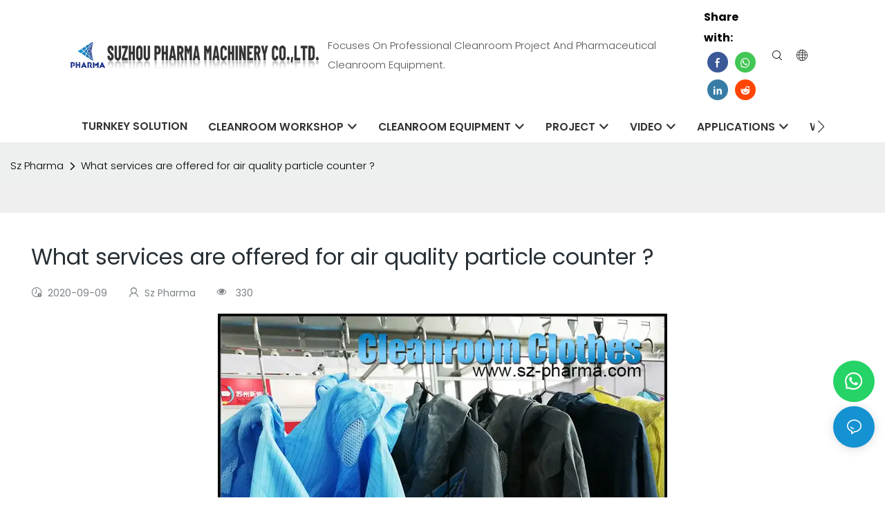

--- FILE ---
content_type: application/javascript
request_url: https://www.sz-pharma.com/v1.5.5/dist/js/main.js
body_size: 111693
content:
let getGlobalThis=()=>{if("undefined"!=typeof globalThis)return globalThis;if("undefined"!=typeof self)return self;if("undefined"!=typeof window)return window;if("undefined"!=typeof global)return global;if(void 0!==this)return this;throw new Error("Unable to locate global `this`")};function handleQueryParam(e,t=[],i){e=new URL(e);let r=new URLSearchParams(e.search);if(i)return t.forEach(e=>{"[object Array]"===Object.prototype.toString.call(e)?r[i](...e):r[i](e)}),e.search=r.toString(),e.toString()}function mergeObjects(e,t){if(!(e instanceof Object||t instanceof Object))return{};if(!(e instanceof Object)&&t instanceof Object)return t;if(!(e instanceof Object)||t instanceof Object)for(var i in t)void 0!==t[i]&&""!==t[i]&&(e[i]=t[i]);return e}function getAlignment(e,t){var[i,r]={"left-top":["flex-start","flex-start"],"center-top":["center","flex-start"],"right-top":["flex-end","flex-start"],"left-center":["flex-start","center"],"center-center":["center","center"],"right-center":["flex-end","center"],"left-bottom":["flex-start","flex-end"],"center-bottom":["center","flex-end"],"right-bottom":["flex-end","flex-end"]}[t];switch(e){case"row":return{"justify-content":i,"align-items":r};case"row-reverse":return{"justify-content":getReverse(i),"align-items":r};case"column":return{"justify-content":r,"align-items":i};case"column-reverse":return{"justify-content":getReverse(r),"align-items":i};default:return{"justify-content":i,"align-items":r}}}function getReverse(e){return{"flex-start":"flex-end","flex-end":"flex-start",center:"center"}[e]||e}function hexToRgba(e){return 4===e.length&&"#"===e[0]&&(e="#"+e[1]+e[1]+e[2]+e[2]+e[3]+e[3]),/^#[0-9A-Fa-f]{6}$/.test(e)?`rgb(${parseInt(e.slice(1,3),16)},${parseInt(e.slice(3,5),16)},${parseInt(e.slice(5,7),16)})`:(console.error("hex error"),e)}function getRGB(e){var t;return(e="#"===e[0]?hexToRgba(e):e).includes("rgb")?(t=e.match(/\d+(\.\d+)?/g))[0]+`,${t[1]},`+t[2]:e}globalThis=getGlobalThis(),globalThis.Server={},globalThis.Server.getSign=(e,t)=>{var i,r="abcdefghijklmnopqrstuvwxyzABCDEFGHIJKLMNOPQRSTUVWXYZ0123456789";let s=""+(t||"");for(;s.length<(e||10);s+=r.charAt((i=r,Math.random()*i.length|0)));return s},globalThis.Server.resetPackageSign=(e,o)=>{!function t(i,e){if(i.sign=globalThis.Server.getSign(),i.attr_id=i.dir+"-"+i.sign,i.config)for(var r in i.config){var s,a=i.config[r];for(s in a)/sign$/.test(s)&&(a[s]=globalThis.Server.getSign())}for(var n in i.style)i.style[n].sign=globalThis.Server.getSign();e&&(i.parent_attr_id=e.attr_id),i.name_sign&&(i.name_sign=globalThis.Server.getSign()),"unit"===i.dir&&i.content&&(i.content.data.forEach(e=>{for(var t in e)/sign$/.test(t)&&(e[t]=globalThis.Server.getSign())}),"detail"===i.content.type)&&(i.content.relate_list=i.content.data?.map(e=>e.sign)||[]),o&&o(i),i.children?.forEach(e=>{t(e,i)})}(e)},globalThis.Server.versionUrl=(e,t)=>{t=t||globalThis.Server.version||"0.1.0";return/^\/(assets|dist|font|src|config)\//.test(e)&&/^\d+[a-z0-9._-]*/i.test(t)?"/v"+t+e:e},globalThis.Server.escapeHtml=e=>{var t=""+e,e=/["'&<>]/.exec(t);if(!e)return t;let i,r="",s=0,a=0;for(s=e.index;s<t.length;s++){switch(t.charCodeAt(s)){case 34:i="&quot;";break;case 38:i="&amp;";break;case 39:i="&#39;";break;case 60:i="&lt;";break;case 62:i="&gt;";break;default:continue}a!==s&&(r+=t.substring(a,s)),a=s+1,r+=i}return a!==s?r+t.substring(a,s):r},globalThis.Server.removeHtmlTags=function(e){e=(""+(e||"")).replace(/<br[\s\/]*>/gi,"\n").replace(/(<\/p>)/gi,"$1\n").replace(/&amp;/gi,"&").replace(/&nbsp;/gi," ").replace(/&/gi,"%26").replace(/<[^>]*(>|$)/g,"");return globalThis.Server.escapeHtml(e).replace(/%26/g,"&").replace(/&amp;/gi,"&").replace(/&nbsp;/gi," ").replace(/\s*$/g,"").replace(/\n/g,"<br>")},Date.prototype.format=function(e){var t,i={"M+":this.getMonth()+1,"d+":this.getDate(),"h+":this.getHours(),"m+":this.getMinutes(),"s+":this.getSeconds(),"q+":Math.floor((this.getMonth()+3)/3),S:this.getMilliseconds()};for(t in/(y+)/.test(e)&&(e=e.replace(RegExp.$1,(this.getFullYear()+"").substr(4-RegExp.$1.length))),i)new RegExp("("+t+")").test(e)&&(e=e.replace(RegExp.$1,1==RegExp.$1.length?i[t]:("00"+i[t]).substr((""+i[t]).length)));return e},Date.prototype.formatDateToISO8601=function(e){function t(e){return("00"+e).slice(-2)}var i=this,e=-60*("[object Number]"===Object.prototype.toString.call(e)?e%24:i.getTimezoneOffset()/-60),r=i.getTimezoneOffset()-e,i=new Date(i.getTime()+6e4*r),r=0==e?"":0<e?"-":"+",s=Math.floor(Math.abs(e)/60),a=Math.floor(Math.abs(e)%60),e=0==e?"Z":r+t(s)+t(a);return i.getFullYear()+"-"+t(i.getMonth()+1)+"-"+t(i.getDate())+"T"+t(i.getHours())+":"+t(i.getMinutes())+":"+t(i.getSeconds())+e},globalThis.Server.formatDurationISO8601=function(e){if(isNaN(e)||e<0)return"PT0S";var t=[{name:"Y",value:31536e3},{name:"M",value:2592e3},{name:"D",value:86400},{name:"H",value:3600},{name:"M",value:60},{name:"S",value:1}];let i=e,r="P",s=!1;for(let e=0;e<3;e++){var a=t[e],n=Math.floor(i/a.value);0<n&&(r+=""+n+a.name,i%=a.value,s=!0)}let o="";for(let e=3;e<t.length;e++){var l=t[e],c=Math.floor(i/l.value);0<c&&(o+=""+c+l.name,i%=l.value)}return o?(s?r+="T":r="PT",r+=o):s||(r+="T0S"),r},globalThis.Server.numberToFixed=function(i,e){if(null!=i&&(isNaN(i)||17<Number(i)||Number(i)<0))throw new Error("输入正确的精度范围");let r=e,s="";Number(r)<0&&(r=-Number(r),s="-");e=r.toString().split(".");let a=e[0];e=e[1];if(i=parseInt(i),isNaN(i)||0===Number(i))return void 0===e?r+"":(n=Number(e.toString().substr(0,1)),(a=5<=n?Number(a)<0?Number(a)-1:Number(a)+1:a)+"");{var n=void 0===e?0:e.length;if(n<i){let e=-1<r.toString().indexOf(".")?r:r+".",t=Number(i)-n;for(;0<t;)e+="0",t--;return e}n=e.toString().substring(0,i);let t=Number(e.toString().substring(0,i));if(5<=Number(e.toString().substring(i,i+1))){if(t+=1,0<n.length-t.toString().length){let e=n.length-t.toString().length;for(;0<e;)t="0"+t,e--}if(t.toString().length>i)for(a=Number(a)<0?Number(a)-1:Number(a)+1,t="0";1<i;)t+="0",i--}else t=n;return s+a+"."+t}},Number.prototype.toFixed=function(e){return globalThis.Server.numberToFixed(e,this)},globalThis.Server.checkDesign=e=>globalThis.window?/[?&]design=/.test(globalThis.window.location.search):e&&e.query&&e.query.design,globalThis.Server.setH1TagToHtml=function(e,t,i){if(e&&"/"!==e.path)try{var r=e.state.page,s=e.state.template,a=!(r.isDetail||s.otherData.html_has_h1||s.otherData.config_has_h1||r.h1_counter),n=/<h1\b/;a&&!n.test(t)&&"main"===i?.sequence?.[0]&&(t=`<h1 class="hide">${e.state.page.meta_title}</h1>`+t),n.test(t)&&r.h1_counter++}catch(e){console.error("*** set h1 tag error ***",e)}return t},globalThis.Server.replaceImgDomain=(e,t,i)=>e=e&&t&&i?e.replace("//img.yfisher.com/","//"+t+"/lifisher-"):e,globalThis.Server.replaceAllImgDomain=(e,t,i)=>e=e&&t&&i?e.replace(/src=\"(|https:)\/\/img\.yfisher\.com\/([^>\"]*?)/g,'src="$1//'+t+"/lifisher-$2"):e,globalThis.Server.getRinseHref=(e,t={})=>{if(e=globalThis.Server.replaceImgDomain(e,t.prefix_domain,t.is_replace_domain),1===t.domain_mode)return e;if(!e)return"javascript:;";if(-1<e.indexOf("#")||/^javascript:.*;$/.test(e)||/^(http|\/\/|mailto:|tel:)/.test(e))return e;/^\//.test(e)||(e="/"+e);let i=t.lang_prefix||"/";t="^"+(i=/^\//.test(i)?i:"/"+i);return new RegExp(t).test(e)?e:"/"===e?i+"/":""+i+e},globalThis.Server.clearIopcmdSearch=function(e,t){if(!e||"[object String]"===Object.prototype.toString.call(e))return"";let i=e.replace("?","").split("|");return Array.isArray(t)?(t.forEach(function(t){var e=i.findIndex(e=>-1<e.indexOf("iopcmd="+t));-1<e&&i.splice(e,1)}),i.join("|")):e},globalThis.Server.genUrlWatermark=function(e){var t;return/iopcmd=watermark\b/.test(e)&&(t=(e=e.replace("?","").split("|")).findIndex(e=>/iopcmd=watermark\b/.test(e)),e=e.splice(t,1).pop().split("&").reduce(function(e,t){var[t,i]=t.split("=");return e[t]=i,e},{}))&&e.imageurl?(t=e.gravity||"Center",`--watermark-${encodeURIComponent(decodeURIComponent(decodeURIComponent(e.imageurl)))}-`+t):""},globalThis.Server.setImgIopCmdWatermark=function(e,t){var i,r=-1<e.indexOf("?")?e.slice(0,e.indexOf("?")):e,t=t&&t.query||"";return/iopcmd=watermark\b/.test(t)&&/\/(?:png|jpg|jpeg|webp|avif)\d+-t\d+-[a-z]+\d+.(png|jpg|jpeg|webp|avif)/i.test(r)?(t=globalThis.Server.genUrlWatermark(t),[r,i]=r.split(/[.](?=[a-z]+$)/i),""+r+t+(i=i&&"."+i)):e},globalThis.Server.getOriginImgUrl=function(e){0<=e.indexOf("?")&&(e=e.slice(0,e.indexOf("?")));var t=/\/(png|jpg|jpeg|webp|avif)\d+-t\d+-[a-z]+\d+(--watermark.*)?.(png|jpg|jpeg|webp|avif)$/i;return e=t.test(e)?e.replace(t,".$1"):e},globalThis.Server.setSrcWatermarkQuery=function(i,s){return new Promise(function(t){if(!/^(https?:)?(\/\/[a-z0-9.:_-]+)?[a-z0-9\/.#&=?%_-]*$/i.test(i))return t(i);if(/watermark/i.test(i))return t(i);var e=globalThis.Server.getOriginImgUrl(i);if(!/[.](png|jpg|jpeg|webp|avif)$/i.test(e))return t(i);let r=s.image;globalThis.Server.fetchOriginImageInfo(i).then(function(e){if(e&&e.width&&200<e.width){let i=Math.round(100*(e.width/800).toFixed(1)).toString();r="100"===i?s.image:s.image.replace(/[.](\w+)$/i,function(e,t){return"/"+t+"80-t1-scale"+i+"."+t})}}).catch(function(e){console.warn(e)}).finally(function(){var e=new URLSearchParams([["iopcmd","watermark"],["type",2],["gravity",s.gravity],["opacity",50],["imageurl",btoa(r)]]).toString();return-1===i.indexOf("?")?i+="?"+e:0<=i.indexOf("iopcmd")?i+="|"+e:i+="&"+e,t(i)})})},globalThis.Server.fetchOriginImageInfo=function(i){let r=(i=globalThis.Server.getOriginImgUrl(i))+"?iopcmd=imageinfo&_t="+Math.ceil(Date.now()/864e5);return new Promise(function(t,e){return/[.](jpe?g|png)$/i.test(i)?fetch(r).then(function(e){return t(e.json())}):e({url:r})})},globalThis.Server.getTransferImgUrl=(e,t={},i="webp",r={})=>{if(-1!==e.indexOf("//jmc.hk.ufileos.com/"))return e;r=(e=globalThis.Server.replaceImgDomain(e,r.prefix_domain,r.is_replace_domain)).split("?");e=r[0];let s="";if(/[a-z]\d+\/[^\.]*\.[a-zA-Z]{2,5}$/.test(e)?s="new":/[a-z\d]{10,15}\.[a-zA-Z]{2,5}$/.test(e)&&(s="old"),!s)return e;if(/\/(?:png|jpg|jpeg|webp|avif)\d+-t\d+-[a-z]+\d+(--watermark.*)?.(png|jpg|jpeg|webp|avif)$/i.test(e))return e=/--watermark/.test(e)?e:globalThis.Server.setImgIopCmdWatermark(e,t),t.query=globalThis.Server.clearIopcmdSearch(t.query,["watermark"]),e;var a=e.split("."),n=a.pop();n.toLowerCase();if(!["png","jpg","jpeg","bmp","webp","avif"].includes(n.toLowerCase()))return e;let o=a.join("."),l=(o+="/"+n,t.convert&&t.convert.quality?o+=t.convert.quality:o+="100","");t.thumbnail&&t.thumbnail.type&&(l="-t"+t.thumbnail.type,t.thumbnail.width?l+="-width"+t.thumbnail.width:t.thumbnail.height?l+="-height"+t.thumbnail.height:t.thumbnail.scale&&(l+="-scale"+t.thumbnail.scale)),t.query=t.query||r[1]||"";e=t.query,a=e&&/iopcmd=watermark\b/.test(e)?globalThis.Server.genUrlWatermark(e):"";return t.query&&(t.query=globalThis.Server.clearIopcmdSearch(t.query,["watermark"])),o+(l||"-t3-scale100")+(a+"."+i.toLowerCase())+(t.query?"?"+t.query:"")},globalThis.Server.getTransferImgSrcSet=(e,m={},g="",v=0,t,y="true",w="true")=>{let i=[];let b={first:"",urls:"",origin:e,max:e,widthList:[],typeAvifUrls:[],sourceTypeUrls:[]};if(e){var r=e.split("?");if(e=r[0],/[a-z]\d+\/[^\.]*\.[a-zA-Z]{2,5}$/.test(e)){if("logo"===g)i=[];else if("header_basic"===g)i=[70];else if("header_flat"===g)i=[140];else if("album_thumb"===g)i=[100];else if("product_guide"===g)i=[86];else{if("banner_list"!==g)return b;i=[400,800,1200,1600,1920]}var s=/(^.*)\/(png|jpg|jpeg|webp|avif)\d+-t\d+-[a-z]+\d+(--watermark.*)?.(png|jpg|jpeg|webp|avif)$/i,s=(e=s.test(e)?(s=s.exec(e))[1]+"."+s[2]:e).split("."),e=s.pop();let f=e.toLowerCase();if(["png","jpg","jpeg","bmp","webp","avif"].includes(e.toLowerCase())){var a=m&&m.query||"";let o=a&&/iopcmd=watermark\b/.test(a)?globalThis.Server.genUrlWatermark(a):"";m.query&&(m.query=globalThis.Server.clearIopcmdSearch(m.query,["watermark"])),r[1]&&(r[1]=globalThis.Server.clearIopcmdSearch(r[1],["watermark"]));const n={ext:"avif",mime:"image/avif",quality_limit:100},S={ext:"webp",mime:"image/webp",quality_limit:100};a=[{...n},{...S}];let l=100,c=n.quality_limit,d=(m.convert&&m.convert.quality&&(l=m.convert.quality,0<m.convert.quality)&&m.convert.quality<n.quality_limit&&(c=m.convert.quality),[]),u=s.join(".")+"/"+e,p=s.join(".")+"/"+e+l,h=("false"!==y&&"banner_list"!==g||"banner_list"===g&&"false"!==y&&"false"!==w?(b.max=p+`-t3-scale100${o}.webp`+(m.query?"?"+m.query:""),a.forEach(e=>{var{ext:e,mime:t,quality_limit:i}=e,i=!m?.convert?.quality||m?.convert?.quality>i?i:m?.convert?.quality,i=u+i+`-t3-scale100${o}.`+e+(m.query?"?"+m.query:"");b.sourceTypeUrls.push({type:t,url:i})})):b.max=p+(`-t3-scale100${o}.`+f)+(m.query?"?"+m.query:""),[]);i.length&&(m.query=m.query||r[1]||"",i.forEach(e=>{var t,i,r,s,a,n;(!v||e<=v)&&("false"!==y&&"banner_list"!==g||"banner_list"===g&&"false"!==y&&"false"!==w?(a=p+"-t4-width"+e+o+".webp"+(m.query?"?"+m.query:""),d.push(a+" "+e+"w"),t=u+c+`-t4-width${e}${o}.avif`+(m.query?"?"+m.query:""),n=[],i=[],e<720&&(s=Math.min(...[2*e,v].filter(e=>0<e)),r=u+(50<l?50:l)+`-t4-width${s}${o}.webp`+(m.query?"?"+m.query:"")+" 2x",s=u+(50<c?50:c)+`-t4-width${s}${o}.avif`+(m.query?"?"+m.query:"")+" 2x",n.push(r),i.push(s)),b.widthList.push({type:"image/webp",width:e,url:a,dprUrls:n}),h.push({type:"image/avif",width:e,url:t,dprUrls:i})):(r=p+"-t4-width"+e+o+"."+f+(m.query?"?"+m.query:""),s=[],d.push(r+" "+e+"w"),e<720&&(a=Math.min(...[2*e,v].filter(e=>0<e)),n=u+(50<l?50:l)+`-t4-width${a}${o}.`+f+(m.query?"?"+m.query:"")+" 2x",s.push(n)),b.widthList.push({type:"image/"+f,width:e,url:r,dprUrls:s})))})),i.length&&d.length||(p+="false"!==y&&"banner_list"!==g||"banner_list"===g&&"false"!==y&&"false"!==w?`-t3-scale100${o}.webp`+(m.query?"?"+m.query:""):`-t3-scale100${o}.`+f+(m.query?"?"+m.query:""),d.push(p)),b.first=d[0]?.split(" ")[0],b.urls=d.join(", "),b.typeAvifUrls=h}}}return b},globalThis.Server.getFilterHTML=e=>{var t=e?e.replace(/<\/?(?!br)[^>]+>/g,""):"";let i="";for(let e=0;e<t.length;e++)/[\r\n]/g.test(t[e])&&t[e]===t[e-1]||(i+=t[e]);return i.replace(/&nbsp;/gi,"")},globalThis.Server.transferImgSrcset=(e,t,i,r,s)=>{var a=r?.quality||80,n=r?.format||"webp",r={scale:1,height:5,width:4},o=globalThis.Server.getTransferImgUrl,l=o(e,{convert:{quality:a},thumbnail:{type:1,scale:100}},n,s),c=[],d=[],u={phone:"",md:"",xl:""};if(i){var p,h=r[i.type]||r.scale,f=i.type in r?i.type:"scale",m={phone:{name:"phone",size:i.phone,media:"",desc:"768w",thumbnail:{type:h},_weight:i.phone?1:0},md:{name:"md",size:i.md,media:"",desc:"1199w",thumbnail:{type:h},_weight:i.md?2:0},xl:{name:"xl",size:i.xl,media:"",desc:"1200w",thumbnail:{type:h},_weight:i.xl?4:0}},g="(min-width: 1200px)",h=m.phone._weight+m.md._weight+m.xl._weight;switch(h){case 7:m.xl.media=g,m.md.media="(min-width: 768px) and (max-width: 1199px)",m.phone.media="(max-width: 767px)";break;case 6:m.xl.media=g,m.md.media="(max-width: 1199px)";break;case 5:m.xl.media=g,m.phone.media="(max-width: 1199px)";break;case 4:m.xl.media="";break;case 3:m.md.media="(max-width: 1199px)",m.phone.media="(max-width: 767px)";break;case 2:m.md.media="(max-width: 1199px)";break;case 1:m.phone.media="(max-width: 767px)"}1!==h&&2!==h&&3!==h||(m.xl.media=g,m.xl.size=100,m.thumbnail.type=r.scale),"scale"===i.type&&100<i.phone&&(m.phone.size=100),"scale"===i.type&&100<i.md&&(m.md.size=100),"scale"===i.type&&100<i.xl&&(m.xl.size=100);for(p of["phone","md","xl"]){var v,y,w=m[p];0<w.size&&(v=w.media?`media="${w.media}"`:"",y={convert:{quality:a},thumbnail:{type:w.thumbnail.type,[f]:w.size}},m[p].src=o(e,y,n,s),d.push(`<source ${v} srcset="${w.src}" />`),c.push(w.src+" "+w.desc),u[p]=w.src)}}return{src:l,...u,sources:d.join(""),srcset:c.join(",")}},globalThis.Server.getRinseHTML=(e,C={},t="")=>{if(globalThis.Server.checkDesign())return e;var i;let r=parseInt(C?.compress__ratio?.split(",")?.[0])||80,T=globalThis.Server.transferImgSrcset,A=(e,t,i,r)=>{if(!(e<0||e>=t.length)){var s=t[e];for(let e=0;e<i.length;e++){var a=i[e],n=void 0!==r[e]?r[e]:1/0;if(a<s&&s<n)return!0}}return!1},s=(e,f,m,g,v,y="",w="false")=>{var t,i=/(<img[^<>]*\s)src="((?:https?:)?\/\/[^>"]*?\.(?:jpe?g|png|webp)[^>"]*)"([^>]*?>)?/;let b=0,S=(f=f||0,y=y||"",w=w&&"false"!==w,[...e.matchAll(new RegExp(i,"gmi"))].map(e=>e.index)),x=[...e.matchAll(/<picture/gim)].map(e=>e.index),_=[...e.matchAll(/<\/picture/gim)].map(e=>e.index),E=(x.length&&_.length<x.length&&(t=_.length,_.length=x.length,_.fill(e.length,t,x.length)),{quality:r,format:"webp"});return e.replace(new RegExp(i,"gmi"),(t,e,i,r="")=>{let s="",a=null;try{var n=/srcset="((?=.*\w.*)[^"]+)"/.test(t),o=/data-width="(\d+)"/.exec(t),l=/data-height="(\d+)"/.exec(t),c={width:parseInt(o&&o[1])||0,height:parseInt(l&&l[1])||0},d=A(b,S,x,_),u=b<f&&w&&!d&&m&&g,p=((0<m||0<g||0<v)&&(y&&("width"===y||"height"===y)||(y="scale"),a={type:y},"scale"===y&&100<m&&(m=100),"scale"===y&&100<g&&(g=100),"scale"===y&&100<v&&(v=100),a.xl=0<m?parseFloat(m):0,a.md=0<g?parseFloat(g):0,a.phone=0<v?parseFloat(v):0),T(i,c,a,E,C)),h=b<f?'fetchpriority="high"':'fetchpriority="auto"';s=d||n?t:b>=f?e+`lazy-src="${i}"`+r:u?`<picture class="detail-img__picture">${p.sources}${e} ${h} src="${p.src}"${r}</picture>`:p.srcset?`${e} ${h} srcset="${p.srcset}"`+r:`${e} ${h} src="${p.src}"`+r}catch(e){s=t,console.error(e)}return b++,s})},a=e=>e.includes("cloud-editor=")?e.replace(new RegExp('cloud-editor="unit" type="button"',"gm"),'cloud-editor="unit" type="cebutton"'):e;return i=((e="")=>{if(!e)return[];let i={needLazy:s,cloudEditor:a};return e.split("|").map(e=>e.split(":").map(e=>e.trim())).map(e=>{var t=e.shift(),e=0<e.length?e[0].split(",").map(e=>e.trim()):[];return t&&i[t]?[i[t]].concat(e):[]}).filter(e=>0<e.length)})(t),(e=(e=>i.reduce((t,i)=>{let r=i,s=t;try{let e=[t];Array.isArray(i)&&0<i.length&&(r=i.shift(),e=e.concat(i)),s=r.apply(null,e)}catch(e){console.warn(e)}return s},e))(e=globalThis.Server.replaceAllImgDomain(e,C.prefix_domain,C.is_replace_domain))).replace(/href=["'](.+?)["']/g,(e,t)=>`href="${globalThis.Server.getRinseHref(t,C)}"`)},globalThis.Server.iframeAutoplay=e=>{var t=e.match(/src="([^"]+)"/)?.[0];if(t)return t.includes("www.youtube.com")?(t=handleQueryParam(t=t.replace('src="',"").replace('"',""),[["autoplay","1"],["mute","1"]],"append"),e.replace(/src="([^"]+)"/,`src="${t}"`)):e},globalThis.Server.iframeAutoplayClear=(t,i=!1)=>{var r=t.match(/src="([^"]+)"/)?.[0];if(r){if(r.includes("www.youtube.com")){let e=r.replace('src="',"").replace('"',"");return e=handleQueryParam(e,["autoplay","mute"],"delete"),i&&(e=handleQueryParam(e,[["mute","1"]],"append")),t.replace(/src="([^"]+)"/,`src="${e}"`)}return t}},globalThis.Server.getReduction=e=>{var r=e||[],s=[];if(r&&0<r.length)for(let i=0;i<r.length;i++){var a,n=r[i];let e="",t=(e=1===Number(n.condition_type)?"Buy "+n.condition_value+"pcs":"Buy $"+n.condition_value/100,"");1===Number(n.discount_type)?t="Get "+((1e3-n.discount_value)/10).toFixed(0)+"% Off":2===Number(n.discount_type)?(a=n.discount_value/100,t="save $"+a):Number(n.discount_type)&&(t="Free Shipping"),s.push(e+" "+t)}return s},globalThis.Server.getHideOuterBorderStyle=(w,b,S,x={},_=[])=>{try{function E(e,t){if(!(e instanceof Object||t instanceof Object))return{};if(!(e instanceof Object)&&t instanceof Object)return t;if(!(e instanceof Object)||t instanceof Object)for(var i in t)void 0!==t[i]&&""!==t[i]&&(e[i]=t[i]);return e}Array.isArray(_)||(_=[]);var e=s=>{let i=JSON.parse(JSON.stringify(w));var e=JSON.parse(JSON.stringify(x));let r=e=>i.style[b]?.[e]||{};var t=e=>i.style[S]?.[e]||{};let a=_.reduce((e,t)=>(e[t]=i.style?.[t]||{},e),{});var n="true"===(()=>{let e=!1;for(var t of["xl","md","default"])if((e||t===s)&&(e=!0,r(t)["--hideOuterBorder"]))return r(t)["--hideOuterBorder"]})();let o=r(s);var l=e[b]?.[s]||{};let c=t(s);switch(s){case"xl":o=E(l,E(E(r("default"),r("md")),o)),c=E(E(t("default"),t("md")),c);break;case"md":o=E(l,E(r("default"),o)),c=E(t("default"),c);break;default:o=E(l,o)}var d,u=e=>{let t=o["margin-"+e]||o.margin;return t=0==t?"0px":t},p=`#${w.attr_id} `+b,h={[`#${w.attr_id} `+b]:{}};for(let r of["top","bottom","left","right"]){c[`border-${r}-style`]&&n&&(h[`#${w.attr_id} `+b]["margin-"+r]=`calc(${u(r)} - ${c[`border-${r}-width`]})`,f=r,o["padding-"+f]||o.padding)&&(h[`#${w.attr_id} `+b]["padding-"+r]="0");var f=c[`border-${r}-style`]||c.border&&"unset"!==c.border&&"initial"!==c.border?1:0,m=_.reduce((e,t)=>{t=t,i=s;var t=a?.[t]?.[i]||{},i=t[`border-${r}-style`]||t.border&&"unset"!==t.border&&"initial"!==t.border?1:0;return e||i},f),g=u(r);!n&&m&&g&&-1<g.toString().indexOf("-")&&(h[p]["margin-"+r]=`calc(${u(r)} + 1px )`,h[p]["--wrapper-margin"]=u(r))}let v="";for(d in h){let e="";for(var y in h[d])e+=`${y}:${h[d][y]};`;v+=`${d}{${e}}`}switch(s){case"xl":v=v&&`@media (min-width: 1200px) {${v}}`;break;case"md":v=v&&`@media (min-width: 768px) and (max-width: 1199px) {${v}}`;break;default:v=v&&`@media (max-width: 767px) {${v}}`}return v};return e("xl")+e("md")+e("default")}catch(e){return console.error("globalThis.Server.getHideOuterBorderStyle error:",e),`#${w.attr_id} {--error: globalThis.Server.getHideOuterBorderStyle;}`}},globalThis.Server.getScreenStyle=(s,a,n={})=>{try{var e=e=>{var t=JSON.parse(JSON.stringify(n)),i=JSON.parse(JSON.stringify(s.style[a]||{}));let r=i[e]||{};return"default"===e&&(r=mergeObjects(t[a]?.default,i.default)),"md"===e&&(r=mergeObjects(t[a]?.md,mergeObjects(i.default,i.md))),r="xl"===e?mergeObjects(t[a]?.xl,mergeObjects(i.default,mergeObjects(i.md,i.xl))):r};return{default:e("default"),md:e("md"),xl:e("xl")}}catch(e){console.error("globalThis.Server.getScreenStyle error:",e)}},globalThis.Server.handleScreenStyle=(l,c,d={},u)=>{try{var e=e=>{var t,i=JSON.parse(JSON.stringify(d)),r=JSON.parse(JSON.stringify(l.style[c]||{}));let s=r[e]||{},a=("default"===e&&(s=mergeObjects(i[c]?.default,r.default)),"md"===e&&(s=mergeObjects(i[c]?.md,mergeObjects(r.default,r.md))),"xl"===e&&(s=mergeObjects(i[c]?.xl,mergeObjects(r.default,mergeObjects(r.md,r.xl)))),{}),n="";for(t in a=u?u(a,s,e):a){let e="";for(var o in a[t])e+=`${o}:${a[t][o]};`;n+=`${t}{${e}}`}switch(e){case"xl":n=n&&`@media (min-width: 1200px) {${n}}`;break;case"md":n=n&&`@media (min-width: 768px) and (max-width: 1199px) {${n}}`;break;default:n=n&&`@media (max-width: 767px) {${n}}`}return n};return e("xl")+e("md")+e("default")}catch(e){return console.error("globalThis.Server.handleScreenStyle error:",e),`#${l.attr_id} {--error: globalThis.Server.handleScreenStyle;}`}},globalThis.Server.getMergeBorderStyle=(d,n,u,p,h={},o)=>{try{var e={12:1,6:2,4:3,3:4,"2_4":5,2:6,"12_7":7,"12_8":8,"12_9":9,"12_10":10,"12_11":11,1:12};let c={cols_default:e[d.cols_col+""],cols_md:e[d.cols_md+""],cols_xl:e[d.cols_xl+""],border_width_default:"",border_width_md:"",border_width_xl:"",border_style_default:"",border_style_md:"",border_style_xl:"",border_color_default:"",border_color_md:"",border_color_xl:"",merge_side_list_default:[],merge_side_list_md:[],merge_side_list_xl:[]};var t=e=>{var t=JSON.parse(JSON.stringify(h)),i=JSON.parse(JSON.stringify(d.style[u]||{})),r=JSON.parse(JSON.stringify(d.style[p]||{}));let s=i[e]||{},a=r[e]||{};"default"===e&&(s=mergeObjects(t[u]?.default,i.default)),"md"===e&&(s=mergeObjects(t[u]?.md,mergeObjects(i.default,i.md)),a=mergeObjects(r.default,r.md)),"xl"===e&&(s=mergeObjects(t[u]?.xl,mergeObjects(i.default,mergeObjects(i.md,i.xl))),a=mergeObjects(r.default,mergeObjects(r.md,r.xl)));var n,o=[];for(n of["top","bottom","left","right"])a[`border-${n}-style`]&&parseFloat(a[`border-${n}-width`])&&o.push(n);t=(t=>{let i=[];return["top","bottom","left","right"].forEach(e=>{0<parseFloat(t["padding-"+e])&&i.push(e)}),i})(s);let l=[];return 4!==t.length&&(4===o.length&&0===t.length?l=["top","right"]:o.includes("left")&&o.includes("right")&&!t.includes("left")&&!t.includes("right")?l=["right"]:o.includes("top")&&o.includes("bottom")&&!t.includes("top")&&!t.includes("bottom")&&(l=["top"]),l.length)&&(c["border_width_"+e]=a[`border-${l[0]}-width`],c["border_style_"+e]=a[`border-${l[0]}-style`],c["border_color_"+e]=a[`border-${l[0]}-color`]),l};c.merge_side_list_default=t("default"),c.merge_side_list_md=t("md"),c.merge_side_list_xl=t("xl");var i=e=>{let t={};var i,r;i=e,c["merge_side_list_"+i].includes("right")&&(t[`#${d.attr_id} `+n]={"padding-right":c["border_width_"+e]},t[`#${d.attr_id} `+p]={"margin-right":"-"+c["border_width_"+e]}),i=e,c["merge_side_list_"+i].includes("top")&&(t[`#${d.attr_id} ${u}:nth-child(n+${c["cols_"+e]+1}) `+p]={"margin-top":"-"+c["border_width_"+e]});let s="";for(r in t=o?o(t,e):t){let e="";for(var a in t[r])e+=`${a}:${t[r][a]};`;s+=`${r}{${e}}`}switch(e){case"xl":s=s&&`@media (min-width: 1200px) {${s}}`;break;case"md":s=s&&`@media (min-width: 768px) and (max-width: 1199px) {${s}}`;break;default:s=s&&`@media (max-width: 767px) {${s}}`}return s};return i("xl")+i("md")+i("default")}catch(e){return console.error("globalThis.Server.getMergeBorderStyle error:",e),`#${d.attr_id} {--error: globalThis.Server.getMergeBorderStyle;}`}},globalThis.Server.toMarginStyle=(u,p,h,f)=>{try{var e=e=>{var t=JSON.parse(JSON.stringify(u.style[h]||{}));let i=t[e]||{},r=("md"===e&&(i=mergeObjects(t.default,t.md)),(i="xl"===e?mergeObjects(t.default,mergeObjects(t.md,t.xl)):i)["--gap-top"]||"0px"),s=i["--gap-bottom"]||"0px",a=i["--gap-left"]||"0px",n=i["--gap-right"]||"0px";0===parseFloat(r)&&(r="0px"),0===parseFloat(s)&&(s="0px"),0===parseFloat(a)&&(a="0px"),0===parseFloat(n)&&(n="0px");var o,t={default:u.cols_col,md:u.cols_md,xl:u.cols_xl};let l={[`#${u.attr_id} `+p]:{"margin-left":`calc(0px - (${a} + ${n}))`,"margin-top":`calc(0px - (${r} + ${s}))`},[`#${u.attr_id} `+h]:{"margin-left":`calc(${a} + ${n})`,"margin-top":`calc(${r} + ${s})`}},c=("0px"==a&&"0px"==n||(l[`#${u.attr_id} `+h]["max-width"]=`calc(100% / ${12/t[e].toString().replace("_",".")} - (${a} + ${n}))`),"");for(o in l=f?f(l,e):l){let e="";for(var d in l[o])e+=`${d}:${l[o][d]};`;c+=`${o}{${e}}`}switch(e){case"xl":c=c&&`@media (min-width: 1200px) {${c}}`;break;case"md":c=c&&`@media (min-width: 768px) and (max-width: 1199px) {${c}}`;break;default:c=c&&`@media (max-width: 767px) {${c}}`}return c};return e("xl")+e("md")+e("default")}catch(e){return console.error("globalThis.Server.marginToGapStyle error:",e),`#${u.attr_id} {--error: globalThis.Server.marginToGapStyle;}`}},globalThis.Server.getFlexAlignStyle=(o,l,c={})=>{try{var e=e=>{let t=o.style[l]?.[e]["--align"];switch(e){case"xl":t=t||o.style[l]?.md["--align"]||o.style[l]?.default["--align"];break;case"md":t=t||o.style[l]?.default["--align"]}var i=c[e];if(!t||"unset"===t||!i)return"";var r,s={[`#${o.attr_id} `+l]:{display:"flex","flex-direction":i,...getAlignment(i,t)}};let a="";for(r in s){let e="";for(var n in s[r])e+=`${n}:${s[r][n]};`;a+=`${r}{${e}}`}switch(e){case"xl":a=a&&`@media (min-width: 1200px) {${a}}`;break;case"md":a=a&&`@media (min-width: 768px) and (max-width: 1199px) {${a}}`;break;default:a=a&&`@media (max-width: 767px) {${a}}`}return a};return e("xl")+e("md")+e("default")}catch(e){return console.error("globalThis.Server.getFlexAlignStyle error:",e),`#${o.attr_id} {--error: globalThis.Server.getFlexAlignStyle;}`}},globalThis.Server.syncStyle=(o,e=[],l)=>{try{var t=a=>{let n={},t=(e.forEach(([e,t,i,r])=>{let s=o.style[e]?.[a][t];switch(a){case"xl":s=s||o.style[e]?.md[t]||o.style[e]?.default[t];break;case"md":s=s||o.style[e]?.default[t]}l&&(s=l(s)),n[`#${o.attr_id} `+i]||(n[`#${o.attr_id} `+i]={}),n[`#${o.attr_id} `+i][r]=s}),"");for(var i in n){let e="";for(var r in n[i])e+=`${r}:${n[i][r]};`;t+=`${i}{${e}}`}switch(a){case"xl":t=t&&`@media (min-width: 1200px) {${t}}`;break;case"md":t=t&&`@media (min-width: 768px) and (max-width: 1199px) {${t}}`;break;default:t=t&&`@media (max-width: 767px) {${t}}`}return t};return t("xl")+t("md")+t("default")}catch(e){return console.error("globalThis.Server.syncStyle error:",e),`#${o.attr_id} {--error: globalThis.Server.syncStyle;}`}},globalThis.Server.transformColor=e=>e&&"string"==typeof e?e.includes("var(--main-color)")?"var(--rgb-color)":getRGB(e):e,globalThis.Server.transformColor_old=(e,t)=>{var i,r={};for(i in e)if(Object.prototype.hasOwnProperty.call(e,i)){var s,a,n=e[i],o={};for(s in n)Object.prototype.hasOwnProperty.call(n,s)&&(a=n[s],s===t)&&"string"==typeof a&&(o[s]=a.includes("var(--main-color)")?"var(--rgb-color)":getRGB(a));r[i]={...n,...o}}return r},globalThis.Server.checkScreenStyleAttr=(r,s)=>{let t={default:!1,md:!1,xl:!1},a=e=>{var t=Object.prototype.toString.call(e).replace("[object","").replace("]","").trim().toLowerCase();return"null"!==t&&"undefined"!==t&&""!==e&&"none"!==e&&"unset"!==e&&!("number"===t&&isNaN(e))};var e=["default","md","xl"];let n={xl:"md",md:"default",default:""},o={default:0,md:0,xl:0};return e.forEach(e=>{var t=r?.[e]?.[s],i="none"===t||"unset"===t,t=a(t);o[e]=(t?1:0)|(i?2:0)||o[n[e]]||0}),e.forEach(e=>{t[e]=!!(-3&o[e])}),t},globalThis.Server.hasImgBorder=a=>{var e=["default","md","xl"];let n={xl:"md",md:"default",default:""},o=["top","right","bottom","left"],i=e.reduce((e,t)=>{let i=a?.[t];var r;let s=(o.some(e=>i?.border&&"none"!==i?.border||i?.[`border-${e}-style`]&&"none"!==i?.[`border-${e}-style`])?1:0)|(o.every(e=>"none"===i?.border||"none"===i?.[`border-${e}-style`])?2:0);return s||(r=e[n[t]]||0,s=r),e[t]=s,e},{});return e.forEach(e=>{var t=-3&i[e];i[e]=t}),i.default||i.md||i.xl?i:null},globalThis.Server.transformNumber=e=>parseFloat(e)?e<1e4?e:Math.floor(10*(e/1e3))/10+"k":0,globalThis.Server.formatTimeAgo=(e,t)=>{let i=e=>e<10?"0"+e:e,r=new Date;var e=new Date(e.replace(/-/g,"/")),s=r-e,a=i(e.getHours()),n=i(e.getMinutes()),s=Math.floor(s/1e3),o=Math.floor(s/60),l=Math.floor(o/60),c=Math.floor(l/24);return s<5?"zh"===t?"刚刚":"Just now":s<60?"zh"===t?s+"秒前":s+" seconds ago":o<60?"zh"===t?o+"分钟前":o+" minutes ago":l<24?"zh"===t?l+"小时前":l+" hours ago":l<48?"zh"===t?`昨天 ${a}:`+n:`Yesterday ${a}:`+n:c<4?"zh"===t?c+"天前":c+" days ago":(o=(s=e).getFullYear(),l=i(s.getMonth()+1),s=i(s.getDate()),o!==r.getFullYear()?o+`-${l}-`+s:l+"-"+s)};class ContentItemLink{constructor(e={}){this.sign=e.sign||globalThis.Server.getSign(),this.content_type=e.relate_type||e.content_type||"",this.href=e.page_url_suffix||e.href||"javascript:;",this.target=e.target||"_self",this.title=e.title||"",this.title_sign=e.title_sign||globalThis.Server.getSign(),this.tab=e.tab||"default",this.tab_sign=e.tab_sign||globalThis.Server.getSign(),this.content_id=e.id||e.content_id||0,this.children=e.children||[]}}class ContentItemDefault extends ContentItemLink{constructor(e={}){super(e),this.img=e.img||e.watermark_thumb||e.thumb_prefix||e.thumb||"",this.img_width=e.img_width||0,this.img_height=e.img_height||0,this.hover_img=e.hover_img||e.thumb_hover||"",this.cover_url=e.cover_url||e.video||"",this.is_embed_video=e.is_embed_video||"",this.original_picture_url=e.original_picture_url||"",this.alt=e.alt||"",this.caption=e.caption||"",this.alt_sign=e.alt_sign||globalThis.Server.getSign(),this.caption_sign=e.caption_sign||globalThis.Server.getSign(),this.subtitle=e.subtitle||"",this.year=e.year||"",this.subtitle_sign=e.subtitle_sign||globalThis.Server.getSign(),this.description=e.summary||e.description||"",this.description_sign=e.description_sign||globalThis.Server.getSign(),this.renew_time=e.renew_time||"",this.update_time=e.update_time||"",!e.renew_time&&e.date_yyyy&&e.date_mm&&e.date_dd&&(this.renew_time=Math.floor(new Date(e.date_yyyy+"-"+e.date_mm+"-"+e.date_dd).getTime()/1e3)+""),this.video_gif=e.video_gif||"",this.is_allow_gif=e.is_allow_gif||0,this.file_list=e.file_list||[]}}class ContentItemArticle extends ContentItemDefault{constructor(e={}){super(e),this.content_type="article",this.content_code=e.content_code||0,this.video_url=e.video_url||e.video||"",this.meta_keywords=e.meta_keywords||"",this.reads=e.reads||0,this.tag_list=e.tag_list||[],this.browse_count=e.browse_count||0,this.add_time=([4,5,6,7,8].includes(this.content_code)?e.show_time:"")||e.add_time||""}}class ContentItemProduct extends ContentItemArticle{constructor(e={}){super(e),this.content_type="product",this.price_max=e.price_max||0,this.price_min=e.price_min||0,this.is_hot=e.is_hot||0,this.is_new=e.is_new||0,this.is_recommend=e.is_recommend||0,this.discount_end_time=e.discount_end_time||0,this.discount_start_time=e.discount_start_time||0,this.max_discount=e.max_discount||0,!Array.isArray(e.comment)&&e.comment||(e.comment={}),this.comment={score:e.comment.score||5,count:e.comment.count||0},e.discount=e.discount||{},e.discount.start_time&&(this.discount_start_time=e.discount.start_time),e.discount.end_time&&(this.discount_end_time=e.discount.end_time),e.discount.max_discount&&(this.max_discount=e.discount.max_discount),e.price=e.price||{},e.price.cost_min&&(this.price_max=e.price.cost_min),e.price.selling_min&&(this.price_min=e.price.selling_min),this.price_max=e.price_max||(this.price_max/100).toFixed(2),this.price_min=e.price_min||(this.price_min/100).toFixed(2),this.max_discount=e.max_discount||(1e3-this.max_discount)/10;var t=e.reduction||{},i=globalThis.Server.getReduction(t.discount_setting);this.reduction_id=t.id,0<i.length&&(this.reduction=i[0]||""),this.content_code&&2!==this.content_code&&(this.price_max=0,this.price_min=0,this.max_discount=100,this.discount_start_time=0,this.discount_end_time=0,this.reduction=""),this.video_gif=e.video_gif||""}}class ContentItemVideo extends ContentItemArticle{constructor(e={}){super(e),this.content_type="video",this.cover_url=e.cover_url||e.src_url_prefix||"",this.m3u8_url=e.m3u8_url,this.file_info=e.file_info,this.product_thumb_prefix=e.product_thumb_prefix||"",this.product_url_suffix=e.product_url_suffix||"",this.product_id=e.product_id||0,this.forward_count=e.forward_count||0,this.browse_count=e.browse_count||0,this.renew_time=e.renew_time||"",this.like_count=e.like_count||0,this.tags=e.tags||[]}}class ContentItemPolymerize extends ContentItemArticle{constructor(e={}){super(e),this.content_type="polymerize"}}class ContentItemDownload extends ContentItemArticle{constructor(e={}){super(e),this.content_type="download",this.is_limit=2!==e.download_switch&&e.is_limit||0,this.is_product_file=e.is_product_file||0,e.is_product_file&&(this.is_limit=e.download_switch),this.href=!this.is_limit&&(e.url||e.href)||"",this.target=this.is_limit?"_self":"_blank"}}class ContentItemTab extends ContentItemDefault{constructor(e={}){super(e),this.content_type="tab",this.tab_img=e.tab_img||"",this.tab_name=e.tab_name||"",this.tab_panel=e.tab_panel||[],this.is_hide=e.is_hide||0,this.tab_name_sign=e.tab_name_sign||globalThis.Server.getSign()}}class ContentItem{constructor(){}init({type:e="",data:t={},mapAttr:i={},mapValue:r={}}){return this.type=e,this.mapAttr=i,this.mapValue=r,this.data=t,this.updataType(),this.originalData=JSON.parse(JSON.stringify(this.data)),this.calcMapClass(),this.calcMapAttr(),this.calcChildren(),this.calcMapValue(),this}updataType(){this.type=this.getType()}getType(){return this.type||this.data.relate_type||(this.data.cover_url?"video":this.data.content_type?{3:"article",5:"article",13:"video"}[this.data.content_type]||this.data.content_type:this.data.price_min||this.data.price_max?"product":this.data.reads||this.data.show_time?"article":this.data.tab_name?"tab":this.data.hasOwnProperty("download_switch")?"download":"default")}default(e,t,i){return this.init({type:"default",data:e,mapAttr:t,mapValue:i}).data}product(e,t,i){return this.init({type:"product",data:e,mapAttr:t,mapValue:i}).data}article(e,t,i){return this.init({type:"article",data:e,mapAttr:t,mapValue:i}).data}video(e,t,i){return this.init({type:"video",data:e,mapAttr:t,mapValue:i}).data}download(e,t,i){return this.init({type:"download",data:e,mapAttr:t,mapValue:i}).data}link(e,t,i){return this.init({type:"link",data:e,mapAttr:t,mapValue:i}).data}polymerize(e,t,i){return this.init({type:"polymerize",data:e,mapAttr:t,mapValue:i}).data}tab(e,t,i){return this.init({type:"tab",data:e,mapAttr:t,mapValue:i}).data}calcMapClass(){switch(this.type){case"product":this.calcContentCode(2),this.data=new ContentItemProduct(this.originalData);break;case"article":this.calcContentCode(3),this.data=new ContentItemArticle(this.originalData);break;case"video":this.calcContentCode(13),this.data=new ContentItemVideo(this.originalData);break;case"link":this.data=new ContentItemLink(this.originalData);break;case"polymerize":this.calcContentCode(6),this.data=new ContentItemPolymerize(this.originalData);break;case"download":this.calcContentCode(14),this.data=new ContentItemDownload(this.originalData);break;case"tab":this.data=new ContentItemTab(this.originalData);break;default:this.data=new ContentItemDefault(this.originalData)}}calcMapAttr(){Object.keys(this.mapAttr).forEach(e=>{var t=this.mapAttr[e];this.data[e]=this.originalData[t]})}calcChildren(){this.data.children=this.data.children||[],this.data.children=this.data.children.map(e=>(new ContentItem).init({data:e,mapAttr:this.mapAttr,mapValue:this.apValue}).data)}calcMapValue(){Object.keys(this.mapValue).forEach(e=>{var t=this.mapValue[e];this.data[e]=t})}calcContentCode(e=0){var t=this.originalData;t.content_code="number"==typeof t.content_type&&t.content_type||e}}globalThis.Server.ContentItem=ContentItem;class ContentList{constructor(){}init({type:e="",data:t=[],mapAttr:i={},mapValue:r={}}){return this.type=e,this.mapAttr=i,this.mapValue=r,this.data=t||[],0<this.data.length&&(this.data=this.data.map(e=>(new ContentItem).init({type:this.type,data:e,mapAttr:i,mapValue:r}).data)),this}default(e=[],t={},i={}){return this.init({type:"default",data:e,mapAttr:t,mapValue:i}).data}product(e=[],t={},i={}){return this.init({type:"product",data:e,mapAttr:t,mapValue:i}).data}article(e=[],t={},i={}){return this.init({type:"article",data:e,mapAttr:t,mapValue:i}).data}video(e=[],t={},i={}){return this.init({type:"video",data:e,mapAttr:t,mapValue:i}).data}download(e=[],t={},i={}){return this.init({type:"download",data:e,mapAttr:t,mapValue:i}).data}link(e=[],t={},i={}){return this.init({type:"link",data:e,mapAttr:t,mapValue:i}).data}polymerize(e=[],t={},i={}){return this.init({type:"polymerize",data:e,mapAttr:t,mapValue:i}).data}tab(e=[],t={},i={}){return this.init({type:"tab",data:e,mapAttr:t,mapValue:i}).data}}globalThis.Server.ContentList=ContentList,(i=>{var r={};function s(e){var t;return(r[e]||(t=r[e]={i:e,l:!1,exports:{}},i[e].call(t.exports,t,t.exports,s),t.l=!0,t)).exports}s.m=i,s.c=r,s.d=function(e,t,i){s.o(e,t)||Object.defineProperty(e,t,{enumerable:!0,get:i})},s.r=function(e){"undefined"!=typeof Symbol&&Symbol.toStringTag&&Object.defineProperty(e,Symbol.toStringTag,{value:"Module"}),Object.defineProperty(e,"__esModule",{value:!0})},s.t=function(t,e){if(1&e&&(t=s(t)),8&e)return t;if(4&e&&"object"==typeof t&&t&&t.__esModule)return t;var i=Object.create(null);if(s.r(i),Object.defineProperty(i,"default",{enumerable:!0,value:t}),2&e&&"string"!=typeof t)for(var r in t)s.d(i,r,function(e){return t[e]}.bind(null,r));return i},s.n=function(e){var t=e&&e.__esModule?function(){return e.default}:function(){return e};return s.d(t,"a",t),t},s.o=function(e,t){return Object.prototype.hasOwnProperty.call(e,t)},s.p="",s(s.s=46)})([function(e,t,i){var s=i(6),r=Object.prototype.toString;function a(e){return"[object Array]"===r.call(e)}function n(e){return void 0===e}function o(e){return null!==e&&"object"==typeof e}function l(e){return"[object Object]"===r.call(e)&&(null===(e=Object.getPrototypeOf(e))||e===Object.prototype)}function c(e){return"[object Function]"===r.call(e)}function d(e,t){if(null!=e)if(a(e="object"!=typeof e?[e]:e))for(var i=0,r=e.length;i<r;i++)t.call(null,e[i],i,e);else for(var s in e)Object.prototype.hasOwnProperty.call(e,s)&&t.call(null,e[s],s,e)}e.exports={isArray:a,isArrayBuffer:function(e){return"[object ArrayBuffer]"===r.call(e)},isBuffer:function(e){return null!==e&&!n(e)&&null!==e.constructor&&!n(e.constructor)&&"function"==typeof e.constructor.isBuffer&&e.constructor.isBuffer(e)},isFormData:function(e){return"undefined"!=typeof FormData&&e instanceof FormData},isArrayBufferView:function(e){return"undefined"!=typeof ArrayBuffer&&ArrayBuffer.isView?ArrayBuffer.isView(e):e&&e.buffer&&e.buffer instanceof ArrayBuffer},isString:function(e){return"string"==typeof e},isNumber:function(e){return"number"==typeof e},isObject:o,isPlainObject:l,isUndefined:n,isDate:function(e){return"[object Date]"===r.call(e)},isFile:function(e){return"[object File]"===r.call(e)},isBlob:function(e){return"[object Blob]"===r.call(e)},isFunction:c,isStream:function(e){return o(e)&&c(e.pipe)},isURLSearchParams:function(e){return"undefined"!=typeof URLSearchParams&&e instanceof URLSearchParams},isStandardBrowserEnv:function(){return("undefined"==typeof navigator||"ReactNative"!==navigator.product&&"NativeScript"!==navigator.product&&"NS"!==navigator.product)&&"undefined"!=typeof window&&"undefined"!=typeof document},forEach:d,merge:function i(){var r={};function e(e,t){l(r[t])&&l(e)?r[t]=i(r[t],e):l(e)?r[t]=i({},e):a(e)?r[t]=e.slice():r[t]=e}for(var t=0,s=arguments.length;t<s;t++)d(arguments[t],e);return r},extend:function(i,e,r){return d(e,function(e,t){i[t]=r&&"function"==typeof e?s(e,r):e}),i},trim:function(e){return e.trim?e.trim():e.replace(/^\s+|\s+$/g,"")},stripBOM:function(e){return 65279===e.charCodeAt(0)?e.slice(1):e}}},function(l,e,c){!function(e){var r=c(0),i=c(23),s=c(8),t={"Content-Type":"application/x-www-form-urlencoded"};function a(e,t){!r.isUndefined(e)&&r.isUndefined(e["Content-Type"])&&(e["Content-Type"]=t)}var n,o={transitional:{silentJSONParsing:!0,forcedJSONParsing:!0,clarifyTimeoutError:!1},adapter:n="undefined"!=typeof XMLHttpRequest||void 0!==e&&"[object process]"===Object.prototype.toString.call(e)?c(9):n,transformRequest:[function(e,t){if(i(t,"Accept"),i(t,"Content-Type"),!(r.isFormData(e)||r.isArrayBuffer(e)||r.isBuffer(e)||r.isStream(e)||r.isFile(e)||r.isBlob(e))){if(r.isArrayBufferView(e))return e.buffer;if(r.isURLSearchParams(e))return a(t,"application/x-www-form-urlencoded;charset=utf-8"),e.toString();if(r.isObject(e)||t&&"application/json"===t["Content-Type"]){a(t,"application/json");t=e;if(r.isString(t))try{return(0,JSON.parse)(t),r.trim(t)}catch(e){if("SyntaxError"!==e.name)throw e}return(0,JSON.stringify)(t)}}return e}],transformResponse:[function(e){var t=(i=this.transitional||o.transitional)&&i.silentJSONParsing,i=i&&i.forcedJSONParsing;if((t=!t&&"json"===this.responseType)||i&&r.isString(e)&&e.length)try{return JSON.parse(e)}catch(e){if(t){if("SyntaxError"===e.name)throw s(e,this,"E_JSON_PARSE");throw e}}return e}],timeout:0,xsrfCookieName:"XSRF-TOKEN",xsrfHeaderName:"X-XSRF-TOKEN",maxContentLength:-1,maxBodyLength:-1,validateStatus:function(e){return 200<=e&&e<300},headers:{common:{Accept:"application/json, text/plain, */*"}}};r.forEach(["delete","get","head"],function(e){o.headers[e]={}}),r.forEach(["post","put","patch"],function(e){o.headers[e]=r.merge(t)}),l.exports=o}.call(this,c(22))},function(e,t,i){function r(e){this.message=e}r.prototype.toString=function(){return"Cancel"+(this.message?": "+this.message:"")},r.prototype.__CANCEL__=!0,e.exports=r},function(e,t,i){function p(e){try{return s('"use strict"; return ('+e+").constructor;")()}catch(e){}}var r,h=SyntaxError,s=Function,f=TypeError,m=Object.getOwnPropertyDescriptor;if(m)try{m({},"")}catch(e){m=null}function a(){throw new f}var n=m?function(){try{return a}catch(e){try{return m(arguments,"callee").get}catch(e){return a}}}():a,o=i(37)(),g=Object.getPrototypeOf||function(e){return e.__proto__},v={},l="undefined"==typeof Uint8Array?r:g(Uint8Array),y={"%AggregateError%":"undefined"==typeof AggregateError?r:AggregateError,"%Array%":Array,"%ArrayBuffer%":"undefined"==typeof ArrayBuffer?r:ArrayBuffer,"%ArrayIteratorPrototype%":o?g([][Symbol.iterator]()):r,"%AsyncFromSyncIteratorPrototype%":r,"%AsyncFunction%":v,"%AsyncGenerator%":v,"%AsyncGeneratorFunction%":v,"%AsyncIteratorPrototype%":v,"%Atomics%":"undefined"==typeof Atomics?r:Atomics,"%BigInt%":"undefined"==typeof BigInt?r:BigInt,"%Boolean%":Boolean,"%DataView%":"undefined"==typeof DataView?r:DataView,"%Date%":Date,"%decodeURI%":decodeURI,"%decodeURIComponent%":decodeURIComponent,"%encodeURI%":encodeURI,"%encodeURIComponent%":encodeURIComponent,"%Error%":Error,"%eval%":eval,"%EvalError%":EvalError,"%Float32Array%":"undefined"==typeof Float32Array?r:Float32Array,"%Float64Array%":"undefined"==typeof Float64Array?r:Float64Array,"%FinalizationRegistry%":"undefined"==typeof FinalizationRegistry?r:FinalizationRegistry,"%Function%":s,"%GeneratorFunction%":v,"%Int8Array%":"undefined"==typeof Int8Array?r:Int8Array,"%Int16Array%":"undefined"==typeof Int16Array?r:Int16Array,"%Int32Array%":"undefined"==typeof Int32Array?r:Int32Array,"%isFinite%":isFinite,"%isNaN%":isNaN,"%IteratorPrototype%":o?g(g([][Symbol.iterator]())):r,"%JSON%":"object"==typeof JSON?JSON:r,"%Map%":"undefined"==typeof Map?r:Map,"%MapIteratorPrototype%":"undefined"!=typeof Map&&o?g((new Map)[Symbol.iterator]()):r,"%Math%":Math,"%Number%":Number,"%Object%":Object,"%parseFloat%":parseFloat,"%parseInt%":parseInt,"%Promise%":"undefined"==typeof Promise?r:Promise,"%Proxy%":"undefined"==typeof Proxy?r:Proxy,"%RangeError%":RangeError,"%ReferenceError%":ReferenceError,"%Reflect%":"undefined"==typeof Reflect?r:Reflect,"%RegExp%":RegExp,"%Set%":"undefined"==typeof Set?r:Set,"%SetIteratorPrototype%":"undefined"!=typeof Set&&o?g((new Set)[Symbol.iterator]()):r,"%SharedArrayBuffer%":"undefined"==typeof SharedArrayBuffer?r:SharedArrayBuffer,"%String%":String,"%StringIteratorPrototype%":o?g(""[Symbol.iterator]()):r,"%Symbol%":o?Symbol:r,"%SyntaxError%":h,"%ThrowTypeError%":n,"%TypedArray%":l,"%TypeError%":f,"%Uint8Array%":"undefined"==typeof Uint8Array?r:Uint8Array,"%Uint8ClampedArray%":"undefined"==typeof Uint8ClampedArray?r:Uint8ClampedArray,"%Uint16Array%":"undefined"==typeof Uint16Array?r:Uint16Array,"%Uint32Array%":"undefined"==typeof Uint32Array?r:Uint32Array,"%URIError%":URIError,"%WeakMap%":"undefined"==typeof WeakMap?r:WeakMap,"%WeakRef%":"undefined"==typeof WeakRef?r:WeakRef,"%WeakSet%":"undefined"==typeof WeakSet?r:WeakSet},w={"%ArrayBufferPrototype%":["ArrayBuffer","prototype"],"%ArrayPrototype%":["Array","prototype"],"%ArrayProto_entries%":["Array","prototype","entries"],"%ArrayProto_forEach%":["Array","prototype","forEach"],"%ArrayProto_keys%":["Array","prototype","keys"],"%ArrayProto_values%":["Array","prototype","values"],"%AsyncFunctionPrototype%":["AsyncFunction","prototype"],"%AsyncGenerator%":["AsyncGeneratorFunction","prototype"],"%AsyncGeneratorPrototype%":["AsyncGeneratorFunction","prototype","prototype"],"%BooleanPrototype%":["Boolean","prototype"],"%DataViewPrototype%":["DataView","prototype"],"%DatePrototype%":["Date","prototype"],"%ErrorPrototype%":["Error","prototype"],"%EvalErrorPrototype%":["EvalError","prototype"],"%Float32ArrayPrototype%":["Float32Array","prototype"],"%Float64ArrayPrototype%":["Float64Array","prototype"],"%FunctionPrototype%":["Function","prototype"],"%Generator%":["GeneratorFunction","prototype"],"%GeneratorPrototype%":["GeneratorFunction","prototype","prototype"],"%Int8ArrayPrototype%":["Int8Array","prototype"],"%Int16ArrayPrototype%":["Int16Array","prototype"],"%Int32ArrayPrototype%":["Int32Array","prototype"],"%JSONParse%":["JSON","parse"],"%JSONStringify%":["JSON","stringify"],"%MapPrototype%":["Map","prototype"],"%NumberPrototype%":["Number","prototype"],"%ObjectPrototype%":["Object","prototype"],"%ObjProto_toString%":["Object","prototype","toString"],"%ObjProto_valueOf%":["Object","prototype","valueOf"],"%PromisePrototype%":["Promise","prototype"],"%PromiseProto_then%":["Promise","prototype","then"],"%Promise_all%":["Promise","all"],"%Promise_reject%":["Promise","reject"],"%Promise_resolve%":["Promise","resolve"],"%RangeErrorPrototype%":["RangeError","prototype"],"%ReferenceErrorPrototype%":["ReferenceError","prototype"],"%RegExpPrototype%":["RegExp","prototype"],"%SetPrototype%":["Set","prototype"],"%SharedArrayBufferPrototype%":["SharedArrayBuffer","prototype"],"%StringPrototype%":["String","prototype"],"%SymbolPrototype%":["Symbol","prototype"],"%SyntaxErrorPrototype%":["SyntaxError","prototype"],"%TypedArrayPrototype%":["TypedArray","prototype"],"%TypeErrorPrototype%":["TypeError","prototype"],"%Uint8ArrayPrototype%":["Uint8Array","prototype"],"%Uint8ClampedArrayPrototype%":["Uint8ClampedArray","prototype"],"%Uint16ArrayPrototype%":["Uint16Array","prototype"],"%Uint32ArrayPrototype%":["Uint32Array","prototype"],"%URIErrorPrototype%":["URIError","prototype"],"%WeakMapPrototype%":["WeakMap","prototype"],"%WeakSetPrototype%":["WeakSet","prototype"]},o=i(4),b=i(40),S=o.call(Function.call,Array.prototype.concat),x=o.call(Function.apply,Array.prototype.splice),_=o.call(Function.call,String.prototype.replace),E=o.call(Function.call,String.prototype.slice),C=/[^%.[\]]+|\[(?:(-?\d+(?:\.\d+)?)|(["'])((?:(?!\2)[^\\]|\\.)*?)\2)\]|(?=(?:\.|\[\])(?:\.|\[\]|%$))/g,T=/\\(\\)?/g;e.exports=function(e,t){if("string"!=typeof e||0===e.length)throw new f("intrinsic name must be a non-empty string");if(1<arguments.length&&"boolean"!=typeof t)throw new f('"allowMissing" argument must be a boolean');var i=(e=>{var t=E(e,0,1),i=E(e,-1);if("%"===t&&"%"!==i)throw new h("invalid intrinsic syntax, expected closing `%`");if("%"===i&&"%"!==t)throw new h("invalid intrinsic syntax, expected opening `%`");var s=[];return _(e,C,function(e,t,i,r){s[s.length]=i?_(r,T,"$1"):t||e}),s})(e),r=0<i.length?i[0]:"",s=((e,t)=>{var i,r=e;if(b(w,r)&&(r="%"+(i=w[r])[0]+"%"),b(y,r)){var s=y[r];if(void 0!==(s=s===v?function e(t){var i,r;return"%AsyncFunction%"===t?i=p("async function () {}"):"%GeneratorFunction%"===t?i=p("function* () {}"):"%AsyncGeneratorFunction%"===t?i=p("async function* () {}"):"%AsyncGenerator%"===t?(r=e("%AsyncGeneratorFunction%"))&&(i=r.prototype):"%AsyncIteratorPrototype%"===t&&(r=e("%AsyncGenerator%"))&&(i=g(r.prototype)),y[t]=i}(r):s)||t)return{alias:i,name:r,value:s};throw new f("intrinsic "+e+" exists, but is not available. Please file an issue!")}throw new h("intrinsic "+e+" does not exist!")})("%"+r+"%",t),a=(s.name,s.value),n=!1;(s=s.alias)&&(r=s[0],x(i,S([0,1],s)));for(var o=1,l=!0;o<i.length;o+=1){var c=i[o],d=E(c,0,1),u=E(c,-1);if(('"'===d||"'"===d||"`"===d||'"'===u||"'"===u||"`"===u)&&d!==u)throw new h("property names with quotes must have matching quotes");if("constructor"!==c&&l||(n=!0),b(y,d="%"+(r+="."+c)+"%"))a=y[d];else if(null!=a){if(!(c in a)){if(t)return;throw new f("base intrinsic for "+e+" exists, but the property is not available.")}a=m&&o+1>=i.length?(l=!!(u=m(a,c)))&&"get"in u&&!("originalValue"in u.get)?u.get:a[c]:(l=b(a,c),a[c]),l&&!n&&(y[d]=a)}}return a}},function(e,t,i){i=i(39),e.exports=Function.prototype.bind||i},function(e,t,i){var r=String.prototype.replace,s=/%20/g,a="RFC3986";e.exports={default:a,formatters:{RFC1738:function(e){return r.call(e,s,"+")},RFC3986:function(e){return String(e)}},RFC1738:"RFC1738",RFC3986:a}},function(e,t,i){e.exports=function(i,r){return function(){for(var e=new Array(arguments.length),t=0;t<e.length;t++)e[t]=arguments[t];return i.apply(r,e)}}},function(e,t,i){var s=i(0);function a(e){return encodeURIComponent(e).replace(/%3A/gi,":").replace(/%24/g,"$").replace(/%2C/gi,",").replace(/%20/g,"+").replace(/%5B/gi,"[").replace(/%5D/gi,"]")}e.exports=function(e,t,i){var r;return t&&(i=i?i(t):s.isURLSearchParams(t)?t.toString():(r=[],s.forEach(t,function(e,t){null!=e&&(s.isArray(e)?t+="[]":e=[e],s.forEach(e,function(e){s.isDate(e)?e=e.toISOString():s.isObject(e)&&(e=JSON.stringify(e)),r.push(a(t)+"="+a(e))}))}),r.join("&")))&&(-1!==(t=e.indexOf("#"))&&(e=e.slice(0,t)),e+=(-1===e.indexOf("?")?"?":"&")+i),e}},function(e,t,i){e.exports=function(e,t,i,r,s){return e.config=t,i&&(e.code=i),e.request=r,e.response=s,e.isAxiosError=!0,e.toJSON=function(){return{message:this.message,name:this.name,description:this.description,number:this.number,fileName:this.fileName,lineNumber:this.lineNumber,columnNumber:this.columnNumber,stack:this.stack,config:this.config,code:this.code,status:this.response&&this.response.status?this.response.status:null}},e}},function(e,t,i){var p=i(0),h=i(24),f=i(25),m=i(7),g=i(26),v=i(29),y=i(30),w=i(10),b=i(1),S=i(2);e.exports=function(u){return new Promise(function(t,i){var e,r=u.data,s=u.headers,a=u.responseType;function n(){u.cancelToken&&u.cancelToken.unsubscribe(e),u.signal&&u.signal.removeEventListener("abort",e)}p.isFormData(r)&&delete s["Content-Type"];var o,l=new XMLHttpRequest,c=(u.auth&&(c=u.auth.username||"",o=u.auth.password?unescape(encodeURIComponent(u.auth.password)):"",s.Authorization="Basic "+btoa(c+":"+o)),g(u.baseURL,u.url));function d(){var e;l&&(e="getAllResponseHeaders"in l?v(l.getAllResponseHeaders()):null,e={data:a&&"text"!==a&&"json"!==a?l.response:l.responseText,status:l.status,statusText:l.statusText,headers:e,config:u,request:l},h(function(e){t(e),n()},function(e){i(e),n()},e),l=null)}l.open(u.method.toUpperCase(),m(c,u.params,u.paramsSerializer),!0),l.timeout=u.timeout,"onloadend"in l?l.onloadend=d:l.onreadystatechange=function(){l&&4===l.readyState&&(0!==l.status||l.responseURL&&0===l.responseURL.indexOf("file:"))&&setTimeout(d)},l.onabort=function(){l&&(i(w("Request aborted",u,"ECONNABORTED",l)),l=null)},l.onerror=function(){i(w("Network Error",u,null,l)),l=null},l.ontimeout=function(){var e=u.timeout?"timeout of "+u.timeout+"ms exceeded":"timeout exceeded",t=u.transitional||b.transitional;u.timeoutErrorMessage&&(e=u.timeoutErrorMessage),i(w(e,u,t.clarifyTimeoutError?"ETIMEDOUT":"ECONNABORTED",l)),l=null},p.isStandardBrowserEnv()&&(o=(u.withCredentials||y(c))&&u.xsrfCookieName?f.read(u.xsrfCookieName):void 0)&&(s[u.xsrfHeaderName]=o),"setRequestHeader"in l&&p.forEach(s,function(e,t){void 0===r&&"content-type"===t.toLowerCase()?delete s[t]:l.setRequestHeader(t,e)}),p.isUndefined(u.withCredentials)||(l.withCredentials=!!u.withCredentials),a&&"json"!==a&&(l.responseType=u.responseType),"function"==typeof u.onDownloadProgress&&l.addEventListener("progress",u.onDownloadProgress),"function"==typeof u.onUploadProgress&&l.upload&&l.upload.addEventListener("progress",u.onUploadProgress),(u.cancelToken||u.signal)&&(e=function(e){l&&(i(!e||e.type?new S("canceled"):e),l.abort(),l=null)},u.cancelToken&&u.cancelToken.subscribe(e),u.signal)&&(u.signal.aborted?e():u.signal.addEventListener("abort",e)),r=r||null,l.send(r)})}},function(e,t,i){var a=i(8);e.exports=function(e,t,i,r,s){return e=new Error(e),a(e,t,i,r,s)}},function(e,t,i){e.exports=function(e){return!(!e||!e.__CANCEL__)}},function(e,t,i){var c=i(0);e.exports=function(t,i){i=i||{};var r={};function s(e,t){return c.isPlainObject(e)&&c.isPlainObject(t)?c.merge(e,t):c.isPlainObject(t)?c.merge({},t):c.isArray(t)?t.slice():t}function a(e){return c.isUndefined(i[e])?c.isUndefined(t[e])?void 0:s(void 0,t[e]):s(t[e],i[e])}function e(e){if(!c.isUndefined(i[e]))return s(void 0,i[e])}function n(e){return c.isUndefined(i[e])?c.isUndefined(t[e])?void 0:s(void 0,t[e]):s(void 0,i[e])}function o(e){return e in i?s(t[e],i[e]):e in t?s(void 0,t[e]):void 0}var l={url:e,method:e,data:e,baseURL:n,transformRequest:n,transformResponse:n,paramsSerializer:n,timeout:n,timeoutMessage:n,withCredentials:n,adapter:n,responseType:n,xsrfCookieName:n,xsrfHeaderName:n,onUploadProgress:n,onDownloadProgress:n,decompress:n,maxContentLength:n,maxBodyLength:n,transport:n,httpAgent:n,httpsAgent:n,cancelToken:n,socketPath:n,responseEncoding:n,validateStatus:o};return c.forEach(Object.keys(t).concat(Object.keys(i)),function(e){var t=l[e]||a,i=t(e);c.isUndefined(i)&&t!==o||(r[e]=i)}),r}},function(e,t){e.exports={version:"0.24.0"}},function(e,t,i){function o(e,t){for(var i=t&&t.plainObjects?Object.create(null):{},r=0;r<e.length;++r)void 0!==e[r]&&(i[r]=e[r]);return i}var c=i(5),l=Object.prototype.hasOwnProperty,m=Array.isArray,d=(()=>{for(var e=[],t=0;t<256;++t)e.push("%"+((t<16?"0":"")+t.toString(16)).toUpperCase());return e})();e.exports={arrayToObject:o,assign:function(e,i){return Object.keys(i).reduce(function(e,t){return e[t]=i[t],e},e)},combine:function(e,t){return[].concat(e,t)},compact:function(e){for(var t=[{obj:{o:e},prop:"o"}],i=[],r=0;r<t.length;++r)for(var s=t[r],a=s.obj[s.prop],n=Object.keys(a),o=0;o<n.length;++o){var l=n[o],c=a[l];"object"==typeof c&&null!==c&&-1===i.indexOf(c)&&(t.push({obj:a,prop:l}),i.push(c))}for(var d=t;1<d.length;){var u=d.pop(),p=u.obj[u.prop];if(m(p)){for(var h=[],f=0;f<p.length;++f)void 0!==p[f]&&h.push(p[f]);u.obj[u.prop]=h}}return e},decode:function(e,t,i){if(e=e.replace(/\+/g," "),"iso-8859-1"===i)return e.replace(/%[0-9a-f]{2}/gi,unescape);try{return decodeURIComponent(e)}catch(t){return e}},encode:function(e,t,i,r,s){if(0===e.length)return e;var a=e;if("symbol"==typeof e?a=Symbol.prototype.toString.call(e):"string"!=typeof e&&(a=String(e)),"iso-8859-1"===i)return escape(a).replace(/%u[0-9a-f]{4}/gi,function(e){return"%26%23"+parseInt(e.slice(2),16)+"%3B"});for(var n="",o=0;o<a.length;++o){var l=a.charCodeAt(o);45===l||46===l||95===l||126===l||48<=l&&l<=57||65<=l&&l<=90||97<=l&&l<=122||s===c.RFC1738&&(40===l||41===l)?n+=a.charAt(o):l<128?n+=d[l]:l<2048?n+=d[192|l>>6]+d[128|63&l]:l<55296||57344<=l?n+=d[224|l>>12]+d[128|l>>6&63]+d[128|63&l]:(o+=1,l=65536+((1023&l)<<10|1023&a.charCodeAt(o)),n+=d[240|l>>18]+d[128|l>>12&63]+d[128|l>>6&63]+d[128|63&l])}return n},isBuffer:function(e){return!(!e||"object"!=typeof e||!(e.constructor&&e.constructor.isBuffer&&e.constructor.isBuffer(e)))},isRegExp:function(e){return"[object RegExp]"===Object.prototype.toString.call(e)},maybeMap:function(e,t){if(m(e)){for(var i=[],r=0;r<e.length;r+=1)i.push(t(e[r]));return i}return t(e)},merge:function r(s,a,n){if(!a)return s;if("object"!=typeof a){if(m(s))s.push(a);else{if(!s||"object"!=typeof s)return[s,a];(n&&(n.plainObjects||n.allowPrototypes)||!l.call(Object.prototype,a))&&(s[a]=!0)}return s}var e;return s&&"object"==typeof s?(m(e=s)&&!m(a)&&(e=o(s,n)),m(s)&&m(a)?(a.forEach(function(e,t){var i;l.call(s,t)?(i=s[t])&&"object"==typeof i&&e&&"object"==typeof e?s[t]=r(i,e,n):s.push(e):s[t]=e}),s):Object.keys(a).reduce(function(e,t){var i=a[t];return l.call(e,t)?e[t]=r(e[t],i,n):e[t]=i,e},e)):[s].concat(a)}}},function(e,t,i){e.exports=i(17)},function(e,t,i){var r=i(35),s=i(45),i=i(5);e.exports={formats:i,parse:s,stringify:r}},function(e,t,i){var s=i(0),a=i(6),n=i(18),o=i(12),r=function t(i){var e=new n(i),r=a(n.prototype.request,e);return s.extend(r,n.prototype,e),s.extend(r,e),r.create=function(e){return t(o(i,e))},r}(i(1));r.Axios=n,r.Cancel=i(2),r.CancelToken=i(32),r.isCancel=i(11),r.VERSION=i(13).version,r.all=function(e){return Promise.all(e)},r.spread=i(33),r.isAxiosError=i(34),e.exports=r,e.exports.default=r},function(e,t,i){var r=i(0),s=i(7),a=i(19),d=i(20),u=i(12),p=i(31),h=p.validators;function n(e){this.defaults=e,this.interceptors={request:new a,response:new a}}n.prototype.request=function(t){"string"==typeof t?(t=arguments[1]||{}).url=arguments[0]:t=t||{},(t=u(this.defaults,t)).method?t.method=t.method.toLowerCase():this.defaults.method?t.method=this.defaults.method.toLowerCase():t.method="get";var e,i=t.transitional,r=(void 0!==i&&p.assertOptions(i,{silentJSONParsing:h.transitional(h.boolean),forcedJSONParsing:h.transitional(h.boolean),clarifyTimeoutError:h.transitional(h.boolean)},!1),[]),s=!0,a=(this.interceptors.request.forEach(function(e){"function"==typeof e.runWhen&&!1===e.runWhen(t)||(s=s&&e.synchronous,r.unshift(e.fulfilled,e.rejected))}),[]);if(this.interceptors.response.forEach(function(e){a.push(e.fulfilled,e.rejected)}),s){for(var n=t;r.length;){var o=r.shift(),l=r.shift();try{n=o(n)}catch(e){l(e);break}}try{e=d(n)}catch(e){return Promise.reject(e)}for(;a.length;)e=e.then(a.shift(),a.shift())}else{var c=[d,void 0];for(Array.prototype.unshift.apply(c,r),c=c.concat(a),e=Promise.resolve(t);c.length;)e=e.then(c.shift(),c.shift())}return e},n.prototype.getUri=function(e){return e=u(this.defaults,e),s(e.url,e.params,e.paramsSerializer).replace(/^\?/,"")},r.forEach(["delete","get","head","options"],function(i){n.prototype[i]=function(e,t){return this.request(u(t||{},{method:i,url:e,data:(t||{}).data}))}}),r.forEach(["post","put","patch"],function(r){n.prototype[r]=function(e,t,i){return this.request(u(i||{},{method:r,url:e,data:t}))}}),e.exports=n},function(e,t,i){var r=i(0);function s(){this.handlers=[]}s.prototype.use=function(e,t,i){return this.handlers.push({fulfilled:e,rejected:t,synchronous:!!i&&i.synchronous,runWhen:i?i.runWhen:null}),this.handlers.length-1},s.prototype.eject=function(e){this.handlers[e]&&(this.handlers[e]=null)},s.prototype.forEach=function(t){r.forEach(this.handlers,function(e){null!==e&&t(e)})},e.exports=s},function(e,t,i){var r=i(0),s=i(21),a=i(11),n=i(1),o=i(2);function l(e){if(e.cancelToken&&e.cancelToken.throwIfRequested(),e.signal&&e.signal.aborted)throw new o("canceled")}e.exports=function(t){return l(t),t.headers=t.headers||{},t.data=s.call(t,t.data,t.headers,t.transformRequest),t.headers=r.merge(t.headers.common||{},t.headers[t.method]||{},t.headers),r.forEach(["delete","get","head","post","put","patch","common"],function(e){delete t.headers[e]}),(t.adapter||n.adapter)(t).then(function(e){return l(t),e.data=s.call(t,e.data,e.headers,t.transformResponse),e},function(e){return a(e)||(l(t),e&&e.response&&(e.response.data=s.call(t,e.response.data,e.response.headers,t.transformResponse))),Promise.reject(e)})}},function(e,t,i){var s=i(0),a=i(1);e.exports=function(t,i,e){var r=this||a;return s.forEach(e,function(e){t=e.call(r,t,i)}),t}},function(e,t){var i,r,e=e.exports={};function s(){throw new Error("setTimeout has not been defined")}function a(){throw new Error("clearTimeout has not been defined")}try{i="function"==typeof setTimeout?setTimeout:s}catch(e){i=s}try{r="function"==typeof clearTimeout?clearTimeout:a}catch(e){r=a}function n(t){if(i===setTimeout)return setTimeout(t,0);if((i===s||!i)&&setTimeout)return(i=setTimeout)(t,0);try{return i(t,0)}catch(e){try{return i.call(null,t,0)}catch(e){return i.call(this,t,0)}}}var o,l=[],c=!1,d=-1;function u(){c&&o&&(c=!1,o.length?l=o.concat(l):d=-1,l.length)&&p()}function p(){if(!c){for(var e=n(u),t=(c=!0,l.length);t;){for(o=l,l=[];++d<t;)o&&o[d].run();d=-1,t=l.length}o=null,c=!1,function(t){if(r===clearTimeout)return clearTimeout(t);if((r===a||!r)&&clearTimeout)return(r=clearTimeout)(t);try{r(t)}catch(e){try{return r.call(null,t)}catch(e){return r.call(this,t)}}}(e)}}function h(e,t){this.fun=e,this.array=t}function f(){}e.nextTick=function(e){var t=new Array(arguments.length-1);if(1<arguments.length)for(var i=1;i<arguments.length;i++)t[i-1]=arguments[i];l.push(new h(e,t)),1!==l.length||c||n(p)},h.prototype.run=function(){this.fun.apply(null,this.array)},e.title="browser",e.browser=!0,e.env={},e.argv=[],e.version="",e.versions={},e.on=f,e.addListener=f,e.once=f,e.off=f,e.removeListener=f,e.removeAllListeners=f,e.emit=f,e.prependListener=f,e.prependOnceListener=f,e.listeners=function(e){return[]},e.binding=function(e){throw new Error("process.binding is not supported")},e.cwd=function(){return"/"},e.chdir=function(e){throw new Error("process.chdir is not supported")},e.umask=function(){return 0}},function(e,t,i){var s=i(0);e.exports=function(i,r){s.forEach(i,function(e,t){t!==r&&t.toUpperCase()===r.toUpperCase()&&(i[r]=e,delete i[t])})}},function(e,t,i){var s=i(10);e.exports=function(e,t,i){var r=i.config.validateStatus;i.status&&r&&!r(i.status)?t(s("Request failed with status code "+i.status,i.config,null,i.request,i)):e(i)}},function(e,t,i){var o=i(0);e.exports=o.isStandardBrowserEnv()?{write:function(e,t,i,r,s,a){var n=[];n.push(e+"="+encodeURIComponent(t)),o.isNumber(i)&&n.push("expires="+new Date(i).toGMTString()),o.isString(r)&&n.push("path="+r),o.isString(s)&&n.push("domain="+s),!0===a&&n.push("secure"),document.cookie=n.join("; ")},read:function(e){return(e=document.cookie.match(new RegExp("(^|;\\s*)("+e+")=([^;]*)")))?decodeURIComponent(e[3]):null},remove:function(e){this.write(e,"",Date.now()-864e5)}}:{write:function(){},read:function(){return null},remove:function(){}}},function(e,t,i){var r=i(27),s=i(28);e.exports=function(e,t){return e&&!r(t)?s(e,t):t}},function(e,t,i){e.exports=function(e){return/^([a-z][a-z\d\+\-\.]*:)?\/\//i.test(e)}},function(e,t,i){e.exports=function(e,t){return t?e.replace(/\/+$/,"")+"/"+t.replace(/^\/+/,""):e}},function(e,t,i){var s=i(0),a=["age","authorization","content-length","content-type","etag","expires","from","host","if-modified-since","if-unmodified-since","last-modified","location","max-forwards","proxy-authorization","referer","retry-after","user-agent"];e.exports=function(e){var t,i,r={};return e&&s.forEach(e.split("\n"),function(e){i=e.indexOf(":"),t=s.trim(e.substr(0,i)).toLowerCase(),i=s.trim(e.substr(i+1)),!t||r[t]&&0<=a.indexOf(t)||(r[t]="set-cookie"===t?(r[t]||[]).concat([i]):r[t]?r[t]+", "+i:i)}),r}},function(e,t,i){var r,s,a,n=i(0);function o(e){return s&&(a.setAttribute("href",e),e=a.href),a.setAttribute("href",e),{href:a.href,protocol:a.protocol?a.protocol.replace(/:$/,""):"",host:a.host,search:a.search?a.search.replace(/^\?/,""):"",hash:a.hash?a.hash.replace(/^#/,""):"",hostname:a.hostname,port:a.port,pathname:"/"===a.pathname.charAt(0)?a.pathname:"/"+a.pathname}}e.exports=n.isStandardBrowserEnv()?(s=/(msie|trident)/i.test(navigator.userAgent),a=document.createElement("a"),r=o(window.location.href),function(e){return(e=n.isString(e)?o(e):e).protocol===r.protocol&&e.host===r.host}):function(){return!0}},function(e,t,i){var n=i(13).version,r={},o=(["object","boolean","number","function","string","symbol"].forEach(function(t,i){r[t]=function(e){return typeof e===t||"a"+(i<1?"n ":" ")+t}}),{});r.transitional=function(r,s,i){function a(e,t){return"[Axios v"+n+"] Transitional option '"+e+"'"+t+(i?". "+i:"")}return function(e,t,i){if(!1===r)throw new Error(a(t," has been removed"+(s?" in "+s:"")));return s&&!o[t]&&(o[t]=!0,console.warn(a(t," has been deprecated since v"+s+" and will be removed in the near future"))),!r||r(e,t,i)}},e.exports={assertOptions:function(e,t,i){if("object"!=typeof e)throw new TypeError("options must be an object");for(var r=Object.keys(e),s=r.length;0<s--;){var a=r[s];if(n=t[a]){var n,o=e[a];if(!0!==(n=void 0===o||n(o,a,e)))throw new TypeError("option "+a+" must be "+n)}else if(!0!==i)throw Error("Unknown option "+a)}},validators:r}},function(e,t,i){var s=i(2);function r(e){if("function"!=typeof e)throw new TypeError("executor must be a function.");this.promise=new Promise(function(e){t=e});var t,r=this;this.promise.then(function(e){if(r._listeners){for(var t=r._listeners.length,i=0;i<t;i++)r._listeners[i](e);r._listeners=null}}),this.promise.then=function(e){var t;return(e=new Promise(function(e){r.subscribe(e),t=e}).then(e)).cancel=function(){r.unsubscribe(t)},e},e(function(e){r.reason||(r.reason=new s(e),t(r.reason))})}r.prototype.throwIfRequested=function(){if(this.reason)throw this.reason},r.prototype.subscribe=function(e){this.reason?e(this.reason):this._listeners?this._listeners.push(e):this._listeners=[e]},r.prototype.unsubscribe=function(e){this._listeners&&-1!==(e=this._listeners.indexOf(e))&&this._listeners.splice(e,1)},r.source=function(){var t;return{token:new r(function(e){t=e}),cancel:t}},e.exports=r},function(e,t,i){e.exports=function(t){return function(e){return t.apply(null,e)}}},function(e,t,i){e.exports=function(e){return"object"==typeof e&&!0===e.isAxiosError}},function(e,t,i){function I(e,t){r.apply(e,$(t)?t:[t])}var O=i(36),M=i(14),d=i(5),u=Object.prototype.hasOwnProperty,p={brackets:function(e){return e+"[]"},comma:"comma",indices:function(e,t){return e+"["+t+"]"},repeat:function(e){return e}},$=Array.isArray,D=String.prototype.split,r=Array.prototype.push,s=Date.prototype.toISOString,i=d.default,z={addQueryPrefix:!1,allowDots:!1,charset:"utf-8",charsetSentinel:!1,delimiter:"&",encode:!0,encoder:M.encode,encodeValuesOnly:!1,format:i,formatter:d.formatters[i],indices:!1,serializeDate:function(e){return s.call(e)},skipNulls:!1,strictNullHandling:!1},j={};e.exports=function(e,t){var i=e,r=(e=>{if(!e)return z;if(null!=e.encoder&&"function"!=typeof e.encoder)throw new TypeError("Encoder has to be a function.");var t=e.charset||z.charset;if(void 0!==e.charset&&"utf-8"!==e.charset&&"iso-8859-1"!==e.charset)throw new TypeError("The charset option must be either utf-8, iso-8859-1, or undefined");var i=d.default;if(void 0!==e.format){if(!u.call(d.formatters,e.format))throw new TypeError("Unknown format option provided.");i=e.format}var r=d.formatters[i],s=z.filter;return"function"!=typeof e.filter&&!$(e.filter)||(s=e.filter),{addQueryPrefix:("boolean"==typeof e.addQueryPrefix?e:z).addQueryPrefix,allowDots:void 0===e.allowDots?z.allowDots:!!e.allowDots,charset:t,charsetSentinel:("boolean"==typeof e.charsetSentinel?e:z).charsetSentinel,delimiter:(void 0===e.delimiter?z:e).delimiter,encode:("boolean"==typeof e.encode?e:z).encode,encoder:("function"==typeof e.encoder?e:z).encoder,encodeValuesOnly:("boolean"==typeof e.encodeValuesOnly?e:z).encodeValuesOnly,filter:s,format:i,formatter:r,serializeDate:("function"==typeof e.serializeDate?e:z).serializeDate,skipNulls:("boolean"==typeof e.skipNulls?e:z).skipNulls,sort:"function"==typeof e.sort?e.sort:null,strictNullHandling:("boolean"==typeof e.strictNullHandling?e:z).strictNullHandling}})(t),s=("function"==typeof r.filter?i=(0,r.filter)("",i):$(r.filter)&&(n=r.filter),[]);if("object"!=typeof i||null===i)return"";var e=t&&t.arrayFormat in p?t.arrayFormat:t&&"indices"in t&&!t.indices?"repeat":"indices",a=p[e],n=n||Object.keys(i);r.sort&&n.sort(r.sort);for(var o=O(),l=0;l<n.length;++l){var c=n[l];r.skipNulls&&null===i[c]||I(s,function e(t,i,r,s,a,n,o,l,c,d,u,p,h,f,m){for(var g=t,v=m,y=0,w=!1;void 0!==(v=v.get(j))&&!w;){var b=v.get(t);if(y+=1,void 0!==b){if(b===y)throw new RangeError("Cyclic object value");w=!0}void 0===v.get(j)&&(y=0)}if("function"==typeof o?g=o(i,g):g instanceof Date?g=d(g):"comma"===r&&$(g)&&(g=M.maybeMap(g,function(e){return e instanceof Date?d(e):e})),null===g){if(s)return n&&!h?n(i,z.encoder,f,"key",u):i;g=""}if("string"==typeof(S=g)||"number"==typeof S||"boolean"==typeof S||"symbol"==typeof S||"bigint"==typeof S||M.isBuffer(g)){if(n){var S=h?i:n(i,z.encoder,f,"key",u);if("comma"===r&&h){for(var x=D.call(String(g),","),_="",E=0;E<x.length;++E)_+=(0===E?"":",")+p(n(x[E],z.encoder,f,"value",u));return[p(S)+"="+_]}return[p(S)+"="+p(n(g,z.encoder,f,"value",u))]}return[p(i)+"="+p(String(g))]}var C=[];if(void 0!==g)for(var T="comma"===r&&$(g)?[{value:0<g.length?g.join(",")||null:void 0}]:$(o)?o:(S=Object.keys(g),l?S.sort(l):S),A=0;A<T.length;++A){var P,k=T[A],L="object"==typeof k&&void 0!==k.value?k.value:g[k];a&&null===L||(k=$(g)?"function"==typeof r?r(i,k):i:i+(c?"."+k:"["+k+"]"),m.set(t,y),(P=O()).set(j,m),I(C,e(L,k,r,s,a,n,o,l,c,d,u,p,h,f,P)))}return C}(i[c],c,a,r.strictNullHandling,r.skipNulls,r.encode?r.encoder:null,r.filter,r.sort,r.allowDots,r.serializeDate,r.format,r.formatter,r.encodeValuesOnly,r.charset,o))}return t=s.join(r.delimiter),e=!0===r.addQueryPrefix?"?":"",r.charsetSentinel&&("iso-8859-1"===r.charset?e+="utf8=%26%2310003%3B&":e+="utf8=%E2%9C%93&"),0<t.length?e+t:""}},function(e,t,i){function o(e,t){for(var i,r=e;null!==(i=r.next);r=i)if(i.key===t)return r.next=i.next,i.next=e.next,e.next=i}var r=i(3),s=i(41),l=i(43),c=r("%TypeError%"),d=r("%WeakMap%",!0),u=r("%Map%",!0),p=s("WeakMap.prototype.get",!0),h=s("WeakMap.prototype.set",!0),f=s("WeakMap.prototype.has",!0),m=s("Map.prototype.get",!0),g=s("Map.prototype.set",!0),v=s("Map.prototype.has",!0);e.exports=function(){var s,a,n,t={assert:function(e){if(!t.has(e))throw new c("Side channel does not contain "+l(e))},get:function(e){if(d&&e&&("object"==typeof e||"function"==typeof e)){if(s)return p(s,e)}else if(u){if(a)return m(a,e)}else if(n)return(e=o(n,e))&&e.value},has:function(e){if(d&&e&&("object"==typeof e||"function"==typeof e)){if(s)return f(s,e)}else if(u){if(a)return v(a,e)}else if(n)return!!o(n,e);return!1},set:function(e,t){var i,r;d&&e&&("object"==typeof e||"function"==typeof e)?(s=s||new d,h(s,e,t)):u?(a=a||new u,g(a,e,t)):(r=o(i=n=n||{key:{},next:null},e))?r.value=t:i.next={key:e,next:i.next,value:t}}};return t}},function(e,t,i){var r="undefined"!=typeof Symbol&&Symbol,s=i(38);e.exports=function(){return"function"==typeof r&&"function"==typeof Symbol&&"symbol"==typeof r("foo")&&"symbol"==typeof Symbol("bar")&&s()}},function(e,t,i){e.exports=function(){if("function"!=typeof Symbol||"function"!=typeof Object.getOwnPropertySymbols)return!1;if("symbol"==typeof Symbol.iterator)return!0;var e={},t=Symbol("test"),i=Object(t);if("string"==typeof t)return!1;if("[object Symbol]"!==Object.prototype.toString.call(t))return!1;if("[object Symbol]"!==Object.prototype.toString.call(i))return!1;for(t in e[t]=42,e)return!1;return!("function"==typeof Object.keys&&0!==Object.keys(e).length||"function"==typeof Object.getOwnPropertyNames&&0!==Object.getOwnPropertyNames(e).length||1!==(i=Object.getOwnPropertySymbols(e)).length||i[0]!==t||!Object.prototype.propertyIsEnumerable.call(e,t)||"function"==typeof Object.getOwnPropertyDescriptor&&(42!==(i=Object.getOwnPropertyDescriptor(e,t)).value||!0!==i.enumerable))}},function(e,t,i){var l=Array.prototype.slice,c=Object.prototype.toString;e.exports=function(t){var i=this;if("function"!=typeof i||"[object Function]"!==c.call(i))throw new TypeError("Function.prototype.bind called on incompatible "+i);for(var r,e,s=l.call(arguments,1),a=Math.max(0,i.length-s.length),n=[],o=0;o<a;o++)n.push("$"+o);return r=Function("binder","return function ("+n.join(",")+"){ return binder.apply(this,arguments); }")(function(){var e;return this instanceof r?(e=i.apply(this,s.concat(l.call(arguments))),Object(e)===e?e:this):i.apply(t,s.concat(l.call(arguments)))}),i.prototype&&((e=function(){}).prototype=i.prototype,r.prototype=new e,e.prototype=null),r}},function(e,t,i){i=i(4),e.exports=i.call(Function.call,Object.prototype.hasOwnProperty)},function(e,t,i){var r=i(3),s=i(42),a=s(r("String.prototype.indexOf"));e.exports=function(e,t){return"function"==typeof(t=r(e,!!t))&&-1<a(e,".prototype.")?s(t):t}},function(e,t,i){var r=i(4),s=(i=i(3))("%Function.prototype.apply%"),a=i("%Function.prototype.call%"),n=i("%Reflect.apply%",!0)||r.call(a,s),o=i("%Object.getOwnPropertyDescriptor%",!0),l=i("%Object.defineProperty%",!0),c=i("%Math.max%");if(l)try{l({},"a",{value:1})}catch(e){l=null}function d(){return n(r,s,arguments)}e.exports=function(e){var t=n(r,a,arguments);return o&&l&&o(t,"length").configurable&&l(t,"length",{value:1+c(0,e.length-(arguments.length-1))}),t},l?l(e.exports,"apply",{value:d}):e.exports.apply=d},function(e,a,t){var i="function"==typeof Map&&Map.prototype,r=Object.getOwnPropertyDescriptor&&i?Object.getOwnPropertyDescriptor(Map.prototype,"size"):null,y=i&&r&&"function"==typeof r.get?r.get:null,W=i&&Map.prototype.forEach,r="function"==typeof Set&&Set.prototype,i=Object.getOwnPropertyDescriptor&&r?Object.getOwnPropertyDescriptor(Set.prototype,"size"):null,w=r&&i&&"function"==typeof i.get?i.get:null,Y=r&&Set.prototype.forEach,b="function"==typeof WeakMap&&WeakMap.prototype?WeakMap.prototype.has:null,S="function"==typeof WeakSet&&WeakSet.prototype?WeakSet.prototype.has:null,x="function"==typeof WeakRef&&WeakRef.prototype?WeakRef.prototype.deref:null,Q=Boolean.prototype.valueOf,n=Object.prototype.toString,X=Function.prototype.toString,J=String.prototype.match,_=String.prototype.slice,E=String.prototype.replace,o=String.prototype.toUpperCase,C=String.prototype.toLowerCase,d=RegExp.prototype.test,T=Array.prototype.concat,A=Array.prototype.join,K=Array.prototype.slice,s=Math.floor,P="function"==typeof BigInt?BigInt.prototype.valueOf:null,u=Object.getOwnPropertySymbols,k="function"==typeof Symbol&&"symbol"==typeof Symbol.iterator?Symbol.prototype.toString:null,L="function"==typeof Symbol&&"object"==typeof Symbol.iterator,I="function"==typeof Symbol&&Symbol.toStringTag&&(Symbol.toStringTag,1)?Symbol.toStringTag:null,O=Object.prototype.propertyIsEnumerable,M=("function"==typeof Reflect?Reflect:Object).getPrototypeOf||([].__proto__===Array.prototype?function(e){return e.__proto__}:null);function $(e,t){if(e===1/0||e===-1/0||e!=e||e&&-1e3<e&&e<1e3||d.call(/e/,t))return t;var i=/[0-9](?=(?:[0-9]{3})+(?![0-9]))/g;if("number"==typeof e){var r=e<0?-s(-e):s(e);if(r!==e)return e=String(r),r=_.call(t,e.length+1),E.call(e,i,"$&_")+"."+E.call(E.call(r,/([0-9]{3})/g,"$&_"),/_$/,"")}return E.call(t,i,"$&_")}var D=(i=t(44).custom)&&q(i)?i:null;function z(e,t,i){return(i="double"===(i.quoteStyle||t)?'"':"'")+e+i}function j(e){return!("[object Array]"!==B(e)||I&&"object"==typeof e&&I in e)}function q(e){if(L)return e&&"object"==typeof e&&e instanceof Symbol;if("symbol"==typeof e)return 1;if(e&&"object"==typeof e&&k)try{return k.call(e),1}catch(e){}}e.exports=function r(i,e,s,a){var n=e||{};if(N(n,"quoteStyle")&&"single"!==n.quoteStyle&&"double"!==n.quoteStyle)throw new TypeError('option "quoteStyle" must be "single" or "double"');if(N(n,"maxStringLength")&&("number"==typeof n.maxStringLength?n.maxStringLength<0&&n.maxStringLength!==1/0:null!==n.maxStringLength))throw new TypeError('option "maxStringLength", if provided, must be a positive integer, Infinity, or `null`');if("boolean"!=typeof(e=!N(n,"customInspect")||n.customInspect)&&"symbol"!==e)throw new TypeError("option \"customInspect\", if provided, must be `true`, `false`, or `'symbol'`");if(N(n,"indent")&&null!==n.indent&&"\t"!==n.indent&&!(parseInt(n.indent,10)===n.indent&&0<n.indent))throw new TypeError('option "indent" must be "\\t", an integer > 0, or `null`');if(N(n,"numericSeparator")&&"boolean"!=typeof n.numericSeparator)throw new TypeError('option "numericSeparator", if provided, must be `true` or `false`');var t=n.numericSeparator;if(void 0===i)return"undefined";if(null===i)return"null";if("boolean"==typeof i)return i?"true":"false";if("string"==typeof i)return function e(t,i){var r;return t.length>i.maxStringLength?(r="... "+(r=t.length-i.maxStringLength)+" more character"+(1<r?"s":""),e(_.call(t,0,i.maxStringLength),i)+r):z(r=E.call(E.call(t,/(['\\])/g,"\\$1"),/[\x00-\x1f]/g,Z),"single",i)}(i,n);if("number"==typeof i)return 0===i?0<1/0/i?"0":"-0":(h=String(i),t?$(i,h):h);if("bigint"==typeof i)return h=String(i)+"n",t?$(i,h):h;if((t=void 0===n.depth?5:n.depth)<=(s=void 0===s?0:s)&&0<t&&"object"==typeof i)return j(i)?"[Array]":"[Object]";var o,l,c,d,u,p,h=(e=>{var t;if("\t"===n.indent)t="\t";else{if(!("number"==typeof n.indent&&0<n.indent))return null;t=A.call(Array(n.indent+1)," ")}return{base:t,prev:A.call(Array(e+1),t)}})(s);if(void 0===a)a=[];else if(0<=R(a,i))return"[Circular]";function f(e,t,i){return t&&(a=K.call(a)).push(t),i?(t={depth:n.depth},N(n,"quoteStyle")&&(t.quoteStyle=n.quoteStyle),r(e,t,s+1,a)):r(e,n,s+1,a)}if("function"==typeof i)return"[Function"+((t=i.name||((p=J.call(X.call(i),/^function\s*([\w$]+)/))?p[1]:null))?": "+t:" (anonymous)")+"]"+(0<(t=G(i,f)).length?" { "+A.call(t,", ")+" }":"");if(q(i))return t=L?E.call(String(i),/^(Symbol\(.*\))_[^)]*$/,"$1"):k.call(i),"object"!=typeof i||L?t:H(t);if((p=i)&&"object"==typeof p&&("undefined"!=typeof HTMLElement&&p instanceof HTMLElement||"string"==typeof p.nodeName&&"function"==typeof p.getAttribute)){for(var m="<"+C.call(String(i.nodeName)),g=i.attributes||[],v=0;v<g.length;v++)m+=" "+g[v].name+"="+z((o=g[v].value,E.call(String(o),/"/g,"&quot;")),"double",n);return m+=">",i.childNodes&&i.childNodes.length&&(m+="..."),m+("</"+C.call(String(i.nodeName)))+">"}if(j(i))return 0===i.length?"[]":(t=G(i,f),h&&!(e=>{for(var t=0;t<e.length;t++)if(0<=R(e[t],"\n"))return;return 1})(t)?"["+V(t,h)+"]":"[ "+A.call(t,", ")+" ]");if(!("[object Error]"!==B(t=i)||I&&"object"==typeof t&&I in t))return t=G(i,f),"cause"in i&&!O.call(i,"cause")?"{ ["+String(i)+"] "+A.call(T.call("[cause]: "+f(i.cause),t),", ")+" }":0===t.length?"["+String(i)+"]":"{ ["+String(i)+"] "+A.call(t,", ")+" }";if("object"==typeof i&&e){if(D&&"function"==typeof i[D])return i[D]();if("symbol"!==e&&"function"==typeof i.inspect)return i.inspect()}return(e=>{if(y&&e&&"object"==typeof e)try{y.call(e);try{w.call(e)}catch(e){return 1}return e instanceof Map}catch(e){}})(i)?(l=[],W.call(i,function(e,t){l.push(f(t,i,!0)+" => "+f(e,i))}),U("Map",y.call(i),l,h)):(e=>{if(w&&e&&"object"==typeof e)try{w.call(e);try{y.call(e)}catch(e){return 1}return e instanceof Set}catch(e){}})(i)?(c=[],Y.call(i,function(e){c.push(f(e,i))}),U("Set",w.call(i),c,h)):(e=>{if(b&&e&&"object"==typeof e)try{b.call(e,b);try{S.call(e,S)}catch(e){return 1}return e instanceof WeakMap}catch(e){}})(i)?F("WeakMap"):(e=>{if(S&&e&&"object"==typeof e)try{S.call(e,S);try{b.call(e,b)}catch(e){return 1}return e instanceof WeakSet}catch(e){}})(i)?F("WeakSet"):(e=>{if(x&&e&&"object"==typeof e)try{return x.call(e),1}catch(e){}})(i)?F("WeakRef"):"[object Number]"!==B(t=i)||I&&"object"==typeof t&&I in t?(e=>{if(e&&"object"==typeof e&&P)try{return P.call(e),1}catch(e){}})(i)?H(f(P.call(i))):"[object Boolean]"!==B(e=i)||I&&"object"==typeof e&&I in e?"[object String]"!==B(t=i)||I&&"object"==typeof t&&I in t?("[object Date]"!==B(e=i)||I&&"object"==typeof e&&I in e)&&("[object RegExp]"!==B(t=i)||I&&"object"==typeof t&&I in t)?(e=G(i,f),t=M?M(i)===Object.prototype:i instanceof Object||i.constructor===Object,d=i instanceof Object?"":"null prototype",u=!t&&I&&Object(i)===i&&I in i?_.call(B(i),8,-1):d?"Object":"",t=(!t&&"function"==typeof i.constructor&&i.constructor.name?i.constructor.name+" ":"")+(u||d?"["+A.call(T.call([],u||[],d||[]),": ")+"] ":""),0===e.length?t+"{}":h?t+"{"+V(e,h)+"}":t+"{ "+A.call(e,", ")+" }"):String(i):H(f(String(i))):H(Q.call(i)):H(f(Number(i)))};var l=Object.prototype.hasOwnProperty||function(e){return e in this};function N(e,t){return l.call(e,t)}function B(e){return n.call(e)}function R(e,t){if(e.indexOf)return e.indexOf(t);for(var i=0,r=e.length;i<r;i++)if(e[i]===t)return i;return-1}function Z(e){var t={8:"b",9:"t",10:"n",12:"f",13:"r"}[e=e.charCodeAt(0)];return t?"\\"+t:"\\x"+(e<16?"0":"")+o.call(e.toString(16))}function H(e){return"Object("+e+")"}function F(e){return e+" { ? }"}function U(e,t,i,r){return e+" ("+t+") {"+(r?V(i,r):A.call(i,", "))+"}"}function V(e,t){var i;return 0===e.length?"":(i="\n"+t.prev+t.base)+A.call(e,","+i)+"\n"+t.prev}function G(e,t){var i=j(e),r=[];if(i){r.length=e.length;for(var s=0;s<e.length;s++)r[s]=N(e,s)?t(e[s],e):""}var a,n="function"==typeof u?u(e):[];if(L)for(var o={},l=0;l<n.length;l++)o["$"+n[l]]=n[l];for(a in e)!N(e,a)||i&&String(Number(a))===a&&a<e.length||L&&o["$"+a]instanceof Symbol||(d.call(/[^\w$]/,a)?r.push(t(a,e)+": "+t(e[a],e)):r.push(a+": "+t(e[a],e)));if("function"==typeof u)for(var c=0;c<n.length;c++)O.call(e,n[c])&&r.push("["+t(n[c])+"]: "+t(e[n[c]],e));return r}},function(e,t){},function(e,t,i){function v(e,t){return e&&"string"==typeof e&&t.comma&&-1<e.indexOf(",")?e.split(","):e}var u=i(14),y=Object.prototype.hasOwnProperty,p=Array.isArray,h={allowDots:!1,allowPrototypes:!1,allowSparse:!1,arrayLimit:20,charset:"utf-8",charsetSentinel:!1,comma:!1,decoder:u.decode,delimiter:"&",depth:5,ignoreQueryPrefix:!1,interpretNumericEntities:!1,parameterLimit:1e3,parseArrays:!0,plainObjects:!1,strictNullHandling:!1};e.exports=function(e,t){var i=(e=>{if(!e)return h;if(null!=e.decoder&&"function"!=typeof e.decoder)throw new TypeError("Decoder has to be a function.");if(void 0!==e.charset&&"utf-8"!==e.charset&&"iso-8859-1"!==e.charset)throw new TypeError("The charset option must be either utf-8, iso-8859-1, or undefined");var t=(void 0===e.charset?h:e).charset;return{allowDots:void 0===e.allowDots?h.allowDots:!!e.allowDots,allowPrototypes:("boolean"==typeof e.allowPrototypes?e:h).allowPrototypes,allowSparse:("boolean"==typeof e.allowSparse?e:h).allowSparse,arrayLimit:("number"==typeof e.arrayLimit?e:h).arrayLimit,charset:t,charsetSentinel:("boolean"==typeof e.charsetSentinel?e:h).charsetSentinel,comma:("boolean"==typeof e.comma?e:h).comma,decoder:("function"==typeof e.decoder?e:h).decoder,delimiter:("string"==typeof e.delimiter||u.isRegExp(e.delimiter)?e:h).delimiter,depth:"number"==typeof e.depth||!1===e.depth?+e.depth:h.depth,ignoreQueryPrefix:!0===e.ignoreQueryPrefix,interpretNumericEntities:("boolean"==typeof e.interpretNumericEntities?e:h).interpretNumericEntities,parameterLimit:("number"==typeof e.parameterLimit?e:h).parameterLimit,parseArrays:!1!==e.parseArrays,plainObjects:("boolean"==typeof e.plainObjects?e:h).plainObjects,strictNullHandling:("boolean"==typeof e.strictNullHandling?e:h).strictNullHandling}})(t);if(""===e||null==e)return i.plainObjects?Object.create(null):{};for(var r="string"==typeof e?((e,t)=>{var i,r,s,a,n={},e=t.ignoreQueryPrefix?e.replace(/^\?/,""):e,o=t.parameterLimit===1/0?void 0:t.parameterLimit,l=e.split(t.delimiter,o),c=-1,d=t.charset;if(t.charsetSentinel)for(i=0;i<l.length;++i)0===l[i].indexOf("utf8=")&&("utf8=%E2%9C%93"===l[i]?d="utf-8":"utf8=%26%2310003%3B"===l[i]&&(d="iso-8859-1"),c=i,i=l.length);for(i=0;i<l.length;++i)i!==c&&((a=-1===(a=-1===(a=(r=l[i]).indexOf("]="))?r.indexOf("="):a+1)?(s=t.decoder(r,h.decoder,d,"key"),t.strictNullHandling?null:""):(s=t.decoder(r.slice(0,a),h.decoder,d,"key"),u.maybeMap(v(r.slice(a+1),t),function(e){return t.decoder(e,h.decoder,d,"value")})))&&t.interpretNumericEntities&&"iso-8859-1"===d&&(a=a.replace(/&#(\d+);/g,function(e,t){return String.fromCharCode(parseInt(t,10))})),-1<r.indexOf("[]=")&&(a=p(a)?[a]:a),y.call(n,s)?n[s]=u.combine(n[s],a):n[s]=a);return n})(e,i):e,s=i.plainObjects?Object.create(null):{},a=Object.keys(r),n=0;n<a.length;++n)var o=((e,t,i,r)=>{if(e){var s=i.allowDots?e.replace(/\.([^.[]+)/g,"[$1]"):e,a=/(\[[^[\]]*])/g,n=0<i.depth&&/(\[[^[\]]*])/.exec(s),o=[];if(e=n?s.slice(0,n.index):s){if(!i.plainObjects&&y.call(Object.prototype,e)&&!i.allowPrototypes)return;o.push(e)}for(var l=0;0<i.depth&&null!==(n=a.exec(s))&&l<i.depth;){if(l+=1,!i.plainObjects&&y.call(Object.prototype,n[1].slice(1,-1))&&!i.allowPrototypes)return;o.push(n[1])}n&&o.push("["+s.slice(n.index)+"]");for(var c=o,e=t,d=i,u=r?e:v(e,d),p=c.length-1;0<=p;--p){var h,f,m,g=c[p];"[]"===g&&d.parseArrays?h=[].concat(u):(h=d.plainObjects?Object.create(null):{},f="["===g.charAt(0)&&"]"===g.charAt(g.length-1)?g.slice(1,-1):g,m=parseInt(f,10),d.parseArrays||""!==f?!isNaN(m)&&g!==f&&String(m)===f&&0<=m&&d.parseArrays&&m<=d.arrayLimit?(h=[])[m]=u:"__proto__"!==f&&(h[f]=u):h={0:u}),u=h}return u}})(o=a[n],r[o],i,"string"==typeof e),s=u.merge(s,o,i);return!0===i.allowSparse?s:u.compact(s)}},function(e,t,i){i.r(t);let n=e=>Object.prototype.toString.call(e).match(/^\[object\s(.*)\]$/)[1],r=(e,t)=>{let i;for(i in t=t||{},e)i in t&&(e[i]="Object"===n(e[i])&&"Object"===n(t[i])?r(e[i],t[i]):t[i]);return e},s=e=>{var t=(e=(e||document.location.href).match(/^(https?\:)\/\/(([^:\/?#]*)(?:\:([0-9]+))?)([\/]{0,1}[^?#]*)(\?[^#]*|)(#.*|)$/))[3]||"";return void 0!==e[4]?t:t.split(".").slice(-2).join(".")},o={appKey:"",dev:!1,debug:!1,env:"",scope:0,domain:"",token:"",defaultApi:"base",request:{baseUrl:"",timeout:3e4,method:"get",onSuccess:()=>!1,onFail:()=>!1,onError:()=>!1},onSwitch:()=>!1,onNoAuth:()=>!1,onNoAccess:()=>!1};var l=o,a=i(15),c=i.n(a),a=i(16),d=i.n(a),u={reqList:[],inited:!1,tokenKey:"_lf_tk",apiDomain:"",token:""};function p(e){var t;document.getElementsByTagName("body")[0]&&(document.getElementById("jcsp-loading")||((t=document.createElement("div")).id="jcsp-loading",t.style.display="none",t.innerHTML='<div style="position: absolutetop: 35%left: 35%width: 30%height: 30%opacity:0border-radius:5%background-color: #292929z-index: 9000"></div><div style="position: absolutetop: 40%left: 40%width: 20%height: 20%z-index: 9001text-align:center" ><p >loading...</p><img src="data:image/gifbase64,R0lGODlhUABQAMIAANz2/PT6/Oz2/Pz+/OT2/PT+/Oz6/P///yH/C05FVFNDQVBFMi4wAwEAAAAh+QQJCQAHACwAAAAAUABQAAAD/[base64]/P13Hpr83SkgAEoKMwJBkIMUMKGrRQ7bhWoYccHCNhTV3DCI8LCBsWP+xgRR4eCXNX/[base64]/teYKAbb5px6tfz769e7YJAAAh+QQJCQAHACwAAAAAUABQAAAD/ni63P4wykmrvTjrzbv/[base64]/gZw9mk+Rtzy4jAgQsARptn7+CBZbTiEVohoMQYbFJAvWNV/kOamjUd34ELKATkFJGwNDL4aBKAuCQsm5Rs6VIkRpUJMS7caOZPy2btuLE4J1BhK4amksU8ihBTwU1NKVCzkSrqhaSpXlrdyrWr168fRJgyYIoL2JVlbBhwGHUEMrYDOWbUKm/pF7gM9/[base64]/54utz+MMpJq7046827/[base64]/qS6YReXxjs87eDdhgHvvzqEuBAwozRK4rt7AfRlAwVrnyl1/VhfQDelm7BevjVdkVnDZoBu8V8a+0kCYjoNgeJ1GDB3ZQmnBjANL2dpotOSzrxvXvn2SQy61DlrDSa76higuXo5BUL769djaSKi7fnAILsw22n1gf1fTt9bG5vM1X8lys/ObTOG4raasz/ecxyWNx0+zJgKSBAAh+QQJCQAHACwAAAAAUABQAAAD/ni63P4wykmrvTjrzbv/YCiOZLkM6GCuFUoQAIGy9FMAeB7UvDIIuZysVxsEhSoiy3jEJZWTFObXHEIjg4BhG3hSAk3BFQsMCrySLCx2Hj+oVXQ6QNdkDd0RuInb8QZrMXIbAwZ8OG01ezohcHxWNGU5YiCFh4I8i4gimkeURYEAg4ShQn5/AqmjHIBNp24jPwIvAq+wJFm2t7u8vb6/wMHCw8TFEHcGAnirxg2FpTEGzM2tl5AOKFrL00QF0HyDWa7coJdH1wfVcbuG5p4MlpeJY+ruOU9M5uQmnfYAn/3CwGrnb9ICgvJgSSoYY8HCQ5+ufHMH0F5EKA/9EVhw/sOdLiIBKZ7IGASdknr+XqEM8lEJSWvYMhJoqSTARD4fs8wikIomFJv+LjZbANSc0KFEX85EOiFAqhg8jzKdSrWqsBQFpFh9Y2DNC2kiUHT9OoNGPD7zWCGctM/O2jBtsd00GeItWrUU47ZgqNdHSlwv0fa1KzDWTXAaDgshEfKSTwiKcWykMCDrtHwFHz+I3BBLUcl5Hnz+m4Hwu2MT6a40p9lBY5YQRq9zFnj2lNqYYlqU8/q0ncMtZR8ahFuyB0clg/dmK9de6zSpvNYiU1B17ee4OOd+MKuwG+Tm6BKl0xO7CfDy+u5avqnqaldbMR8yD0xc+q1Jq0h17zRVBi36+NGQAAAh+QQJCQAHACwAAAAAUABQAAAD/ni63P4wykmrvTjrzbv/YCiOZGme3qAOaCsNBAAQhWszsCwTbDUUBgHBYAj0bpOBTheg/GLLXeGIfBSigOYrgI0KqFUcVAduDLhdbzl8CIy1EXQ6Cu8MgoZa5hyoPwYCc1g8dnIyRidKglh+GFdYayCBi14dBl0CJ2OUOx2TUQSanEuhHJdYmSabnKUbhkwnn6OtGmdqiaOwHgFCAqknvLlZbLu5v8QbgKyRyBbKggSNzXtCaQLS0xq8nwTX2d/g4eLj5OUvP3hFKuYYZ6sziOxOp9bMCj/r4neUXxD7Ov2+2eIUUMwgezdyLHNAr1K2V4v8KEqD0IUsfg0gLsGG++TiIloHJnbheOMdNDOCSNrQOOeYApMzvrFM00ghHYEwR/[base64]/m+MYAwxQcLNu/+NZABkSRoaqK7sUhBmDBBBa9/[base64]/PQSdAtUBSXvNWTZRIo0fhCdMvXabaQ0LiOBnXWWVu0QGm1ZeIMZLu6NhTjt6t3Lt6/[base64]/[base64]/7Sso9Uo50Cj16zufPQyXUVPfIsc3LqKqSE5tSyM3OiiqKKJAYtadXYTFQxUXA9Gw4JW0HOEK19qy4q3bt48+rdy7ev37+AAzcp4oeNy78/zbSIWICDgTAba6oYS6Im5SUGoeiAxBTiUHY6PqcAuySpHh3f4jHJbOpwBdFqLZpeIc+sHK+xGVabm8ZKAMhE7unQkHFhQV7/Ikge7ToysuRz3hkvOZF0A+J/oNnlqEXw9Z7epSULv0CgasFlUWzfK5k3eR5+ppOfT7++/QgJAAAh+QQJCQAHACwAAAAAUABQAAAD/[base64]/TgJqAswNxV7HFb2F0U4B29a6QdUU13bgKaXUHkjK5CnBQdkTtqaHKOZy9LLrKtNR+thuoGXyYRAXZV6PbdAEcgAYhMA7N0ZCQHOYEKLFixgzagRh/nAjDRZxFnn0EQKKyJHlkq3ZhPKSt0odL1aZw4cglIcY6xEoIEjZi5hiVAYhwkCoLJz/zi14eQtlPFE8fMIAGtFOVKkAqBaxiYMWVgAKm3CdteBrWCbplB5g6gUlQ6iopCIVM/ZVWnwtD7Rb5mCvybwKnPETxDbHWYgIBXADUfjFYcC1/LJ5DFlaO4eVfSjOzLmz58+gQ4seTbo0lRIzmmjQiEmHVgoFnGHJaFRHkbtZL3J9zbgM7w5c5x5phKuJZOHwghVnUhsH8gmxnMuEQlmCiBHPVezNfiQEuhA0qSj/rboXSwugoHFPmoOoaS4NyXPGPfU9/CDyObdb/1lnEPXQiTj0n30EFmjggQhOkQAAO3NHYkg1MDdBSEZnRmRIZktIaTdpeDJpbjllUk1kaFFFM2VmQWdCQ0FlcVhZQlRpSC9PR01NWXlvVysrY0VpanM=" alt="loading..." /></div>',document.getElementsByTagName("body")[0].appendChild(t)),document.getElementsByTagName("body")[0].style.overflow=e?"hidden":"",document.getElementById("jcsp-loading").style.display=e?"block":"none")}var h={set:function(e,t,i){var r=[],i=Object.assign({},{expire:null,path:"/",domain:document.domain,secure:null},i);t=encodeURIComponent(t),r.push(e+"="+t),null!=i.path&&r.push("path="+i.path),null!=i.domain&&r.push("domain="+i.domain),null!=i.secure&&r.push(i.secure),null!=i.expire&&(t=(e=new Date).getTime()+1e3*i.expire,e.setTime(t),r.push("expires="+e.toGMTString())),document.cookie=r.join(";")},get:function(e){return e=e.replace(/([\.\[\]\$])/g,"\\$1"),e=new RegExp(e+"=([^;]*)?;","i"),(e=(document.cookie+";").match(e))?encodeURIComponent(e[1]||""):""},remove:function(e,t){(t=t||{}).expire=-10,this.set(e,"",t)}};function f(e,t,i,r,s,a){return w((t=w(w(t,e),w(r,a)))<<s|t>>>32-s,i)}function m(e,t,i,r,s,a,n){return f(t&i|~t&r,e,t,s,a,n)}function g(e,t,i,r,s,a,n){return f(t&r|i&~r,e,t,s,a,n)}function v(e,t,i,r,s,a,n){return f(t^i^r,e,t,s,a,n)}function y(e,t,i,r,s,a,n){return f(i^(t|~r),e,t,s,a,n)}function w(e,t){var i=(65535&e)+(65535&t);return(e>>16)+(t>>16)+(i>>16)<<16|65535&i}function b(e){for(var t=((e,t)=>{e[t>>5]|=128<<t%32,e[14+(64+t>>>9<<4)]=t;for(var i=1732584193,r=-271733879,s=-1732584194,a=271733878,n=0;n<e.length;n+=16){var o=i,l=r,c=s,d=a,i=m(i,r,s,a,e[n+0],7,-680876936),a=m(a,i,r,s,e[n+1],12,-389564586),s=m(s,a,i,r,e[n+2],17,606105819),r=m(r,s,a,i,e[n+3],22,-1044525330);i=m(i,r,s,a,e[n+4],7,-176418897),a=m(a,i,r,s,e[n+5],12,1200080426),s=m(s,a,i,r,e[n+6],17,-1473231341),r=m(r,s,a,i,e[n+7],22,-45705983),i=m(i,r,s,a,e[n+8],7,1770035416),a=m(a,i,r,s,e[n+9],12,-1958414417),s=m(s,a,i,r,e[n+10],17,-42063),r=m(r,s,a,i,e[n+11],22,-1990404162),i=m(i,r,s,a,e[n+12],7,1804603682),a=m(a,i,r,s,e[n+13],12,-40341101),s=m(s,a,i,r,e[n+14],17,-1502002290),i=g(i,r=m(r,s,a,i,e[n+15],22,1236535329),s,a,e[n+1],5,-165796510),a=g(a,i,r,s,e[n+6],9,-1069501632),s=g(s,a,i,r,e[n+11],14,643717713),r=g(r,s,a,i,e[n+0],20,-373897302),i=g(i,r,s,a,e[n+5],5,-701558691),a=g(a,i,r,s,e[n+10],9,38016083),s=g(s,a,i,r,e[n+15],14,-660478335),r=g(r,s,a,i,e[n+4],20,-405537848),i=g(i,r,s,a,e[n+9],5,568446438),a=g(a,i,r,s,e[n+14],9,-1019803690),s=g(s,a,i,r,e[n+3],14,-187363961),r=g(r,s,a,i,e[n+8],20,1163531501),i=g(i,r,s,a,e[n+13],5,-1444681467),a=g(a,i,r,s,e[n+2],9,-51403784),s=g(s,a,i,r,e[n+7],14,1735328473),i=v(i,r=g(r,s,a,i,e[n+12],20,-1926607734),s,a,e[n+5],4,-378558),a=v(a,i,r,s,e[n+8],11,-2022574463),s=v(s,a,i,r,e[n+11],16,1839030562),r=v(r,s,a,i,e[n+14],23,-35309556),i=v(i,r,s,a,e[n+1],4,-1530992060),a=v(a,i,r,s,e[n+4],11,1272893353),s=v(s,a,i,r,e[n+7],16,-155497632),r=v(r,s,a,i,e[n+10],23,-1094730640),i=v(i,r,s,a,e[n+13],4,681279174),a=v(a,i,r,s,e[n+0],11,-358537222),s=v(s,a,i,r,e[n+3],16,-722521979),r=v(r,s,a,i,e[n+6],23,76029189),i=v(i,r,s,a,e[n+9],4,-640364487),a=v(a,i,r,s,e[n+12],11,-421815835),s=v(s,a,i,r,e[n+15],16,530742520),i=y(i,r=v(r,s,a,i,e[n+2],23,-995338651),s,a,e[n+0],6,-198630844),a=y(a,i,r,s,e[n+7],10,1126891415),s=y(s,a,i,r,e[n+14],15,-1416354905),r=y(r,s,a,i,e[n+5],21,-57434055),i=y(i,r,s,a,e[n+12],6,1700485571),a=y(a,i,r,s,e[n+3],10,-1894986606),s=y(s,a,i,r,e[n+10],15,-1051523),r=y(r,s,a,i,e[n+1],21,-2054922799),i=y(i,r,s,a,e[n+8],6,1873313359),a=y(a,i,r,s,e[n+15],10,-30611744),s=y(s,a,i,r,e[n+6],15,-1560198380),r=y(r,s,a,i,e[n+13],21,1309151649),i=y(i,r,s,a,e[n+4],6,-145523070),a=y(a,i,r,s,e[n+11],10,-1120210379),s=y(s,a,i,r,e[n+2],15,718787259),r=y(r,s,a,i,e[n+9],21,-343485551),i=w(i,o),r=w(r,l),s=w(s,c),a=w(a,d)}return[i,r,s,a]})((e=>{for(var t=[],i=0;i<8*e.length;i+=8)t[i>>5]|=(255&e.charCodeAt(i/8))<<i%32;return t})(e),8*e.length),i="0123456789abcdef",r="",s=0;s<4*t.length;s++)r+=i.charAt(t[s>>2]>>s%4*8+4&15)+i.charAt(t[s>>2]>>s%4*8&15);return r}let S=["","user","tenant","admin"];function x(){var e=h.get(u.tokenKey+l.scope);return""===e&&l.dev&&l.token&&(e=l.token),u.token&&e&&u.token!==e&&l.onSwitch&&l.onSwitch(),u.token=e}function _(){var e={};1!==l.scope&&(e.domain=s()),u.token="",h.remove(u.tokenKey+l.scope,e)}function E(e,t){u.token=e;var i={};1!==l.scope&&(i.domain=s()),t&&(i.expire=t),h.set(u.tokenKey+l.scope,e,i)}function C(e){return(e=e&&(e.split(".")[1]||""))?(e=e.replace(/-/g,"+").replace(/_/g,"/"),JSON.parse(window.atob(e))):[]}function T(){var e=x();return l.debug&&console.log(e),e&&C(e).usr||""}function A(r,s,t){console.debug&&console.log("--login start --"),console.debug&&console.log(r),P(r,e=>{var t=C(e.data),i=r.data.remember?t.exp-t.iat:0;E(e.data,i),s({code:0,data:t.usr})},e=>{t(e)},e=>{t({code:1e6,msg:"login failed!"})})}function P(e,t,i,r){var s,a;u.inited||e.nohold?(e.hasOwnProperty("headers")||(e.headers={}),e.timeout=e.timeout||l.request.timeout,e.method=(e.method||l.request.method).toLowerCase(),"get"===e.method?e.params=e.params||e.data||{}:("string"!=typeof(s=e.data||e.params||{})&&(s=(e.headers["Content-type"]&&"application/json"===e.headers["Content-type"]?JSON:d.a).stringify(s)),e.data=s),"/"!==e.url.charAt(0)&&(e.url="/"+e.url),e.baseURL||(l.dev&&l.request.baseUrl&&!e.apiType?e.baseURL=l.request.baseUrl:e.baseURL="https://api-"+(e.apiType||l.defaultApi)+"."+u.apiDomain),(s=x())&&(e.headers.token=s),e.headers.appkey=l.appKey,l.domain&&(e.headers.domain=l.domain),e.headers.timestamp=(new Date).getTime(),e.headers["x-trace-id"]="yxxxxxxxxxxxxxxx".replace(/[xy]/g,function(e){var t=16*Math.random()|0;return("x"==e?t:3&t|8).toString(16)}),l.debug&&console.log("--api request start--"),l.debug&&console.log(e),a=!1,e.showLoading&&(p(!0),a=setTimeout(function(){p(!1)},e.timeout)),t=t||l.request.onSuccess||function(e){l.debug&&console.info(e)},r=r||l.request.onError||function(e){l.debug&&console.error(e)},i=i||l.request.onFail||function(e){l.debug&&console.warn(e)},c.a.request(e).then(function(e){l.debug&&console.log("--api request finished--"),l.debug&&console.log(e),a&&(clearTimeout(a),p(!1)),(e=e.data||{}).hasOwnProperty("code")&&e.hasOwnProperty("msg")?0===e.code?t(e):1===e.code?(l.debug&&console.log("--request need auth--"),l.onNoAuth()||i(e)):2===e.code&&(l.debug&&console.log("--request need access--"),l.onNoAccess())||i(e):(l.debug&&console.error("--Invalid JSON response--"),r("Invalid JSON response"))}).catch(e=>{l.debug&&console.log("--api request error--"),l.debug&&console.error(e),a&&(clearTimeout(a),p(!1)),r(e)})):u.reqList.push([e,t,i,r])}let k={local:"cweyes.cn",dev:"cweyes.cn",release:"jweyes.cn",beta:"kweyes.cn",master:"weyescloud.com"};i=window.LFSDK||{},void 0===window.LFSDK&&(i.init=function(e){if(void 0===e.dev&&(e.dev=!1),function e(t,i){var r=n(t);if("Object"===r)for(var s in t)e(s,t[s]);else if("String"===r&&o.hasOwnProperty(t)&&n(i)===n(o[t]))if("Object"===n(i))for(var a in i)o[t].hasOwnProperty(a)&&n(o[t][a])===n(i[a])&&(o[t][a]=i[a]);else o[t]=i}(e),!l.env)throw new Error("env must be set");if(!l.appKey)throw new Error("appKey must be set");if(!l.scope||![1,2,3].includes(l.scope))throw new Error("scope value must in [1,2,3]");for(l.domain&&l.dev||(l.domain=window.location.hostname),l.debug&&console.log("--init config finished---"),l.debug&&console.info(l),k[l.env]?u.apiDomain=k[l.env]:u.apiDomain=k.local,x(),u.inited=!0;u.reqList.length;){var t=u.reqList.shift();P.apply(null,t)}},i.request=P,i.ajax=function(e){return new Promise((t,i)=>{P(e,e=>{t(e)},e=>{t(e)},e=>{i(e)})})},i.login=function(i){return new Promise((e,t)=>{i.password&&!/^[a-f0-9]{32}$/.test(i.password)&&(i.password=b(i.password)),A({method:"post",url:"/v2/"+S[l.scope]+"/passport/login",apiType:"base",data:i},e,t)})},i.logout=function(){return new Promise((t,i)=>{var e=x();e||t({code:0,msg:"logout!"}),P({method:"post",url:"/v2/"+["","user","tenant","admin"][l.scope]+"/passport/logout",apiType:"base",data:{token:e}},e=>{_(),t(e)},e=>{_(),t(e)},e=>{_(),i(e)})})},i.isLogin=function(){return""!==T()},i.getLoginUser=T,i.loadToken=x,i.saveToken=E,i.getConfig=function(e){return e?o.hasOwnProperty(e)?"Object"===n(o[e])?r({},o[e]):o[e]:null:r({},o)},i.smsLogin=function(r){return new Promise((e,t)=>{if(!r.username||!r.code)return t({code:1000002,data:[],msg:"please input username or code"});var i={username:r.username,code:r.code,remember:r.remember?1:0};r.client_id&&(i.client_id=r.client_id),r.tenant_id&&(i.tenant_id=r.tenant_id),A({method:"post",url:"/v2/"+["","user","tenant","admin"][l.scope]+"/passport/sms-login",apiType:"base",data:i},e,t)})},i.loginByCode=function(r){return new Promise((e,t)=>{if(!r.ticket)return t({code:1000002,data:[],msg:"invalid params"});var i={code:r.ticket,remember:r.remember?1:0};r.client_id&&(i.client_id=r.client_id),r.tenant_id&&(i.tenant_id=r.tenant_id),A({method:"post",url:"/v2/"+["","user","tenant","admin"][l.scope]+"/passport/login-by-code",apiType:"base",data:i},e,t)})},i.sendSmsCode=function(r){return new Promise((t,i)=>{if(!r.username)return i({code:1000002,data:[],msg:"please input username"});var e={username:r.username};r.client_id&&(e.client_id=r.client_id),r.tenant_id&&(e.tenant_id=r.tenant_id),P({method:"post",url:"/v2/"+["","user","tenant","admin"][l.scope]+"/passport/send-sms-code",apiType:"base",data:e},e=>{t(e)},e=>{i(e)},e=>{i(e)})})},window.LFSDK=i),t.default=i}]),(e=>{var t,i,r;"function"==typeof define&&define.amd&&(define(e),t=!0),"object"==typeof exports&&(module.exports=e(),t=!0),t||(i=window.Cookies,(r=window.Cookies=e()).noConflict=function(){return window.Cookies=i,r})})(function(){function o(){for(var e=0,t={};e<arguments.length;e++){var i,r=arguments[e];for(i in r)t[i]=r[i]}return t}function c(e){return e.replace(/(%[0-9A-Z]{2})+/g,decodeURIComponent)}return function e(l){function n(){}function i(e,t,i){if("undefined"!=typeof document){"number"==typeof(i=o({path:"/"},n.defaults,i)).expires&&(i.expires=new Date(+new Date+864e5*i.expires)),i.expires=i.expires?i.expires.toUTCString():"";try{var r=JSON.stringify(t);/^[\{\[]/.test(r)&&(t=r)}catch(e){}t=l.write?l.write(t,e):encodeURIComponent(String(t)).replace(/%(23|24|26|2B|3A|3C|3E|3D|2F|3F|40|5B|5D|5E|60|7B|7D|7C)/g,decodeURIComponent),e=encodeURIComponent(String(e)).replace(/%(23|24|26|2B|5E|60|7C)/g,decodeURIComponent).replace(/[\(\)]/g,escape);var s,a="";for(s in i)i[s]&&(a+="; "+s,!0!==i[s])&&(a+="="+i[s].split(";")[0]);return document.cookie=e+"="+t+a}}function t(e,t){if("undefined"!=typeof document){for(var i={},r=document.cookie?document.cookie.split("; "):[],s=0;s<r.length;s++){var a=r[s].split("="),n=a.slice(1).join("=");t||'"'!==n.charAt(0)||(n=n.slice(1,-1));try{var o=c(a[0]),n=(l.read||l)(n,o)||c(n);if(t)try{n=JSON.parse(n)}catch(e){}if(i[o]=n,e===o)break}catch(e){}}return e?i[e]:i}}return n.set=i,n.get=function(e){return t(e,!1)},n.getJSON=function(e){return t(e,!0)},n.remove=function(e,t){i(e,"",o(t,{expires:-1}))},n.defaults={},n.withConverter=e,n}(function(){})}),((e,t)=>{"object"==typeof exports&&"undefined"!=typeof module?module.exports=t():"function"==typeof define&&define.amd?define(t):(e=e||self).Swiper=t()})(this,function(){function e(e,t){for(var i=0;i<t.length;i++){var r=t[i];r.enumerable=r.enumerable||!1,r.configurable=!0,"value"in r&&(r.writable=!0),Object.defineProperty(e,r.key,r)}}function t(){return(t=Object.assign||function(e){for(var t=1;t<arguments.length;t++){var i,r=arguments[t];for(i in r)Object.prototype.hasOwnProperty.call(r,i)&&(e[i]=r[i])}return e}).apply(this,arguments)}function r(e){return null!==e&&"object"==typeof e&&"constructor"in e&&e.constructor===Object}function s(t,i){void 0===t&&(t={}),void 0===i&&(i={}),Object.keys(i).forEach(function(e){void 0===t[e]?t[e]=i[e]:r(i[e])&&r(t[e])&&0<Object.keys(i[e]).length&&s(t[e],i[e])})}var i={body:{},addEventListener:function(){},removeEventListener:function(){},activeElement:{blur:function(){},nodeName:""},querySelector:function(){return null},querySelectorAll:function(){return[]},getElementById:function(){return null},createEvent:function(){return{initEvent:function(){}}},createElement:function(){return{children:[],childNodes:[],style:{},setAttribute:function(){},getElementsByTagName:function(){return[]}}},createElementNS:function(){return{}},importNode:function(){return null},location:{hash:"",host:"",hostname:"",href:"",origin:"",pathname:"",protocol:"",search:""}};function v(){var e="undefined"!=typeof document?document:{};return s(e,i),e}var $={document:i,navigator:{userAgent:""},location:{hash:"",host:"",hostname:"",href:"",origin:"",pathname:"",protocol:"",search:""},history:{replaceState:function(){},pushState:function(){},go:function(){},back:function(){}},CustomEvent:function(){return this},addEventListener:function(){},removeEventListener:function(){},getComputedStyle:function(){return{getPropertyValue:function(){return""}}},Image:function(){},Date:function(){},screen:{},setTimeout:function(){},clearTimeout:function(){},matchMedia:function(){return{}},requestAnimationFrame:function(e){return"undefined"==typeof setTimeout?(e(),null):setTimeout(e,0)},cancelAnimationFrame:function(e){"undefined"!=typeof setTimeout&&clearTimeout(e)}};function X(){var e="undefined"!=typeof window?window:{};return s(e,$),e}function a(e){return(a=Object.setPrototypeOf?Object.getPrototypeOf:function(e){return e.__proto__||Object.getPrototypeOf(e)})(e)}function n(e,t){return(n=Object.setPrototypeOf||function(e,t){return e.__proto__=t,e})(e,t)}function o(e,t,i){return(o=(()=>{if("undefined"!=typeof Reflect&&Reflect.construct&&!Reflect.construct.sham){if("function"==typeof Proxy)return 1;try{return Date.prototype.toString.call(Reflect.construct(Date,[],function(){})),1}catch(e){}}})()?Reflect.construct:function(e,t,i){var r=[null],t=(r.push.apply(r,t),new(Function.bind.apply(e,r)));return i&&n(t,i.prototype),t}).apply(null,arguments)}function D(e){var i="function"==typeof Map?new Map:void 0;return function(e){if(null===e||-1===Function.toString.call(e).indexOf("[native code]"))return e;if("function"!=typeof e)throw new TypeError("Super expression must either be null or a function");if(void 0!==i){if(i.has(e))return i.get(e);i.set(e,t)}function t(){return o(e,arguments,a(this).constructor)}return t.prototype=Object.create(e.prototype,{constructor:{value:t,enumerable:!1,writable:!0,configurable:!0}}),n(t,e)}(e)}l=D(Array),g=l,(m=z).prototype=Object.create(g.prototype),(m.prototype.constructor=m).__proto__=g;var l,c=z;function z(e){var e=l.call.apply(l,[this].concat(e))||this,t=(e=>{if(void 0===e)throw new ReferenceError("this hasn't been initialised - super() hasn't been called");return e})(e),i=t.__proto__;return Object.defineProperty(t,"__proto__",{get:function(){return i},set:function(e){i.__proto__=e}}),e}function d(e){var t=[];return(e=void 0===e?[]:e).forEach(function(e){Array.isArray(e)?t.push.apply(t,d(e)):t.push(e)}),t}function j(e,t){return Array.prototype.filter.call(e,t)}function _(e,s){var t=X(),a=v(),i=[];if(!s&&e instanceof c)return e;if(!e)return new c(i);if("string"==typeof e){var r=e.trim();if(0<=r.indexOf("<")&&0<=r.indexOf(">")){var n="div",o=(0===r.indexOf("<li")&&(n="ul"),0===r.indexOf("<tr")&&(n="tbody"),0!==r.indexOf("<td")&&0!==r.indexOf("<th")||(n="tr"),0===r.indexOf("<tbody")&&(n="table"),0===r.indexOf("<option")&&(n="select"),a.createElement(n));o.innerHTML=r;for(var l=0;l<o.childNodes.length;l+=1)i.push(o.childNodes[l])}else i=(e=>{if("string"!=typeof e)return[e];for(var t=[],i=(s||a).querySelectorAll(e),r=0;r<i.length;r+=1)t.push(i[r]);return t})(e.trim())}else if(e.nodeType||e===t||e===a)i.push(e);else if(Array.isArray(e)){if(e instanceof c)return e;i=e}return new c((e=>{for(var t=[],i=0;i<e.length;i+=1)-1===t.indexOf(e[i])&&t.push(e[i]);return t})(i))}_.fn=c.prototype;var u,b,S,q={addClass:function(){for(var e=arguments.length,t=new Array(e),i=0;i<e;i++)t[i]=arguments[i];var r=d(t.map(function(e){return e.split(" ")}));return this.forEach(function(e){(e=e.classList).add.apply(e,r)}),this},removeClass:function(){for(var e=arguments.length,t=new Array(e),i=0;i<e;i++)t[i]=arguments[i];var r=d(t.map(function(e){return e.split(" ")}));return this.forEach(function(e){(e=e.classList).remove.apply(e,r)}),this},hasClass:function(){for(var e=arguments.length,t=new Array(e),i=0;i<e;i++)t[i]=arguments[i];var r=d(t.map(function(e){return e.split(" ")}));return 0<j(this,function(t){return 0<r.filter(function(e){return t.classList.contains(e)}).length}).length},toggleClass:function(){for(var e=arguments.length,t=new Array(e),i=0;i<e;i++)t[i]=arguments[i];var r=d(t.map(function(e){return e.split(" ")}));this.forEach(function(t){r.forEach(function(e){t.classList.toggle(e)})})},attr:function(e,t){if(1===arguments.length&&"string"==typeof e)return this[0]?this[0].getAttribute(e):void 0;for(var i=0;i<this.length;i+=1)if(2===arguments.length)this[i].setAttribute(e,t);else for(var r in e)this[i][r]=e[r],this[i].setAttribute(r,e[r]);return this},removeAttr:function(e){for(var t=0;t<this.length;t+=1)this[t].removeAttribute(e);return this},transform:function(e){for(var t=0;t<this.length;t+=1)this[t].style.transform=e;return this},transition:function(e){for(var t=0;t<this.length;t+=1)this[t].style.transition="string"!=typeof e?e+"ms":e;return this},on:function(){for(var e=arguments.length,t=new Array(e),i=0;i<e;i++)t[i]=arguments[i];var r=t[0],a=t[1],n=t[2],s=t[3];function o(e){var t=e.target;if(t){var i=e.target.dom7EventData||[];if(i.indexOf(e)<0&&i.unshift(e),_(t).is(a))n.apply(t,i);else for(var r=_(t).parents(),s=0;s<r.length;s+=1)_(r[s]).is(a)&&n.apply(r[s],i)}}function l(e){var t=e&&e.target&&e.target.dom7EventData||[];t.indexOf(e)<0&&t.unshift(e),n.apply(this,t)}"function"==typeof t[1]&&(r=t[0],n=t[1],s=t[2],a=void 0);for(var c,s=s||!1,d=r.split(" "),u=0;u<this.length;u+=1){var p=this[u];if(a)for(c=0;c<d.length;c+=1){var h=d[c];p.dom7LiveListeners||(p.dom7LiveListeners={}),p.dom7LiveListeners[h]||(p.dom7LiveListeners[h]=[]),p.dom7LiveListeners[h].push({listener:n,proxyListener:o}),p.addEventListener(h,o,s)}else for(c=0;c<d.length;c+=1){var f=d[c];p.dom7Listeners||(p.dom7Listeners={}),p.dom7Listeners[f]||(p.dom7Listeners[f]=[]),p.dom7Listeners[f].push({listener:n,proxyListener:l}),p.addEventListener(f,l,s)}}return this},off:function(){for(var e=arguments.length,t=new Array(e),i=0;i<e;i++)t[i]=arguments[i];var r=t[0],s=t[1],a=t[2],n=t[3];"function"==typeof t[1]&&(r=t[0],a=t[1],n=t[2],s=void 0);for(var n=n||!1,o=r.split(" "),l=0;l<o.length;l+=1)for(var c=o[l],d=0;d<this.length;d+=1){var u=this[d],p=void 0;if(!s&&u.dom7Listeners?p=u.dom7Listeners[c]:s&&u.dom7LiveListeners&&(p=u.dom7LiveListeners[c]),p&&p.length)for(var h=p.length-1;0<=h;--h){var f=p[h];(a&&f.listener===a||a&&f.listener&&f.listener.dom7proxy&&f.listener.dom7proxy===a||!a)&&(u.removeEventListener(c,f.proxyListener,n),p.splice(h,1))}}return this},trigger:function(){for(var e=X(),t=arguments.length,i=new Array(t),r=0;r<t;r++)i[r]=arguments[r];for(var s=i[0].split(" "),a=i[1],n=0;n<s.length;n+=1)for(var o=s[n],l=0;l<this.length;l+=1){var c,d=this[l];e.CustomEvent&&(c=new e.CustomEvent(o,{detail:a,bubbles:!0,cancelable:!0}),d.dom7EventData=i.filter(function(e,t){return 0<t}),d.dispatchEvent(c),d.dom7EventData=[],delete d.dom7EventData)}return this},transitionEnd:function(i){var r=this;return i&&r.on("transitionend",function e(t){t.target===this&&(i.call(this,t),r.off("transitionend",e))}),this},outerWidth:function(e){return 0<this.length?e?(e=this.styles(),this[0].offsetWidth+parseFloat(e.getPropertyValue("margin-right"))+parseFloat(e.getPropertyValue("margin-left"))):this[0].offsetWidth:null},outerHeight:function(e){return 0<this.length?e?(e=this.styles(),this[0].offsetHeight+parseFloat(e.getPropertyValue("margin-top"))+parseFloat(e.getPropertyValue("margin-bottom"))):this[0].offsetHeight:null},styles:function(){var e=X();return this[0]?e.getComputedStyle(this[0],null):{}},offset:function(){var e,t,i,r,s,a;return 0<this.length?(a=X(),r=v(),t=(e=this[0]).getBoundingClientRect(),r=r.body,i=e.clientTop||r.clientTop||0,r=e.clientLeft||r.clientLeft||0,s=e===a?a.scrollY:e.scrollTop,a=e===a?a.scrollX:e.scrollLeft,{top:t.top+s-i,left:t.left+a-r}):null},css:function(e,t){var i,r=X();if(1===arguments.length){if("string"!=typeof e){for(i=0;i<this.length;i+=1)for(var s in e)this[i].style[s]=e[s];return this}if(this[0])return r.getComputedStyle(this[0],null).getPropertyValue(e)}if(2===arguments.length&&"string"==typeof e)for(i=0;i<this.length;i+=1)this[i].style[e]=t;return this},each:function(i){return i&&this.forEach(function(e,t){i.apply(e,[e,t])}),this},html:function(e){if(void 0===e)return this[0]?this[0].innerHTML:null;for(var t=0;t<this.length;t+=1)this[t].innerHTML=e;return this},text:function(e){if(void 0===e)return this[0]?this[0].textContent.trim():null;for(var t=0;t<this.length;t+=1)this[t].textContent=e;return this},is:function(e){var t,i,r=X(),s=v(),a=this[0];if(a&&void 0!==e)if("string"==typeof e){if(a.matches)return a.matches(e);if(a.webkitMatchesSelector)return a.webkitMatchesSelector(e);if(a.msMatchesSelector)return a.msMatchesSelector(e);for(t=_(e),i=0;i<t.length;i+=1)if(t[i]===a)return!0}else{if(e===s)return a===s;if(e===r)return a===r;if(e.nodeType||e instanceof c)for(t=e.nodeType?[e]:e,i=0;i<t.length;i+=1)if(t[i]===a)return!0}return!1},index:function(){var e,t=this[0];if(t){for(e=0;null!==(t=t.previousSibling);)1===t.nodeType&&(e+=1);return e}},eq:function(e){var t;return void 0===e?this:_((t=this.length)-1<e?[]:e<0?(t=t+e)<0?[]:[this[t]]:[this[e]])},append:function(){for(var e=v(),t=0;t<arguments.length;t+=1)for(var i=t<0||arguments.length<=t?void 0:arguments[t],r=0;r<this.length;r+=1)if("string"==typeof i){var s=e.createElement("div");for(s.innerHTML=i;s.firstChild;)this[r].appendChild(s.firstChild)}else if(i instanceof c)for(var a=0;a<i.length;a+=1)this[r].appendChild(i[a]);else this[r].appendChild(i);return this},prepend:function(e){for(var t,i=v(),r=0;r<this.length;r+=1)if("string"==typeof e){var s=i.createElement("div");for(s.innerHTML=e,t=s.childNodes.length-1;0<=t;--t)this[r].insertBefore(s.childNodes[t],this[r].childNodes[0])}else if(e instanceof c)for(t=0;t<e.length;t+=1)this[r].insertBefore(e[t],this[r].childNodes[0]);else this[r].insertBefore(e,this[r].childNodes[0]);return this},next:function(e){return 0<this.length?e?this[0].nextElementSibling&&_(this[0].nextElementSibling).is(e)?_([this[0].nextElementSibling]):_([]):this[0].nextElementSibling?_([this[0].nextElementSibling]):_([]):_([])},nextAll:function(e){var t=[],i=this[0];if(!i)return _([]);for(;i.nextElementSibling;){var r=i.nextElementSibling;e&&!_(r).is(e)||t.push(r),i=r}return _(t)},prev:function(e){var t;return 0<this.length?(t=this[0],e?t.previousElementSibling&&_(t.previousElementSibling).is(e)?_([t.previousElementSibling]):_([]):t.previousElementSibling?_([t.previousElementSibling]):_([])):_([])},prevAll:function(e){var t=[],i=this[0];if(!i)return _([]);for(;i.previousElementSibling;){var r=i.previousElementSibling;e&&!_(r).is(e)||t.push(r),i=r}return _(t)},parent:function(e){for(var t=[],i=0;i<this.length;i+=1)null===this[i].parentNode||e&&!_(this[i].parentNode).is(e)||t.push(this[i].parentNode);return _(t)},parents:function(e){for(var t=[],i=0;i<this.length;i+=1)for(var r=this[i].parentNode;r;)e&&!_(r).is(e)||t.push(r),r=r.parentNode;return _(t)},closest:function(e){var t=this;return void 0===e?_([]):t=t.is(e)?t:t.parents(e).eq(0)},find:function(e){for(var t=[],i=0;i<this.length;i+=1)for(var r=this[i].querySelectorAll(e),s=0;s<r.length;s+=1)t.push(r[s]);return _(t)},children:function(e){for(var t=[],i=0;i<this.length;i+=1)for(var r=this[i].children,s=0;s<r.length;s+=1)e&&!_(r[s]).is(e)||t.push(r[s]);return _(t)},filter:function(e){return _(j(this,e))},remove:function(){for(var e=0;e<this.length;e+=1)this[e].parentNode&&this[e].parentNode.removeChild(this[e]);return this}};function x(e,t){return void 0===t&&(t=0),setTimeout(e,t)}function E(){return Date.now()}function p(e,t){void 0===t&&(t="x");var i,r,s,a=X(),e=a.getComputedStyle(e,null);return a.WebKitCSSMatrix?(6<(r=e.transform||e.webkitTransform).split(",").length&&(r=r.split(", ").map(function(e){return e.replace(",",".")}).join(", ")),s=new a.WebKitCSSMatrix("none"===r?"":r)):i=(s=e.MozTransform||e.OTransform||e.MsTransform||e.msTransform||e.transform||e.getPropertyValue("transform").replace("translate(","matrix(1, 0, 0, 1,")).toString().split(","),"x"===t&&(r=a.WebKitCSSMatrix?s.m41:16===i.length?parseFloat(i[12]):parseFloat(i[4])),(r="y"===t?a.WebKitCSSMatrix?s.m42:16===i.length?parseFloat(i[13]):parseFloat(i[5]):r)||0}function h(e){return"object"==typeof e&&null!==e&&e.constructor&&e.constructor===Object}function J(e){for(var t=Object(arguments.length<=0?void 0:e),i=1;i<arguments.length;i+=1){var r=i<0||arguments.length<=i?void 0:arguments[i];if(null!=r)for(var s=Object.keys(Object(r)),a=0,n=s.length;a<n;a+=1){var o=s[a],l=Object.getOwnPropertyDescriptor(r,o);void 0!==l&&l.enumerable&&(h(t[o])&&h(r[o])?J(t[o],r[o]):!h(t[o])&&h(r[o])?(t[o]={},J(t[o],r[o])):t[o]=r[o])}}return t}function f(i,r){Object.keys(r).forEach(function(t){h(r[t])&&Object.keys(r[t]).forEach(function(e){"function"==typeof r[t][e]&&(r[t][e]=r[t][e].bind(i))}),i[t]=r[t]})}function N(){return u||(i=X(),e=v(),u={touch:!!("ontouchstart"in i||i.DocumentTouch&&e instanceof i.DocumentTouch),pointerEvents:!!i.PointerEvent&&"maxTouchPoints"in i.navigator&&0<=i.navigator.maxTouchPoints,observer:"MutationObserver"in i||"WebkitMutationObserver"in i,passiveListener:(()=>{var e=!1;try{var t=Object.defineProperty({},"passive",{get:function(){e=!0}});i.addEventListener("testPassiveListener",null,t)}catch(e){}return e})(),gestures:"ongesturestart"in i}),u;var i,e}Object.keys(q).forEach(function(e){_.fn[e]=q[e]});var m={name:"resize",create:function(){var e=this;J(e,{resize:{resizeHandler:function(){e&&!e.destroyed&&e.initialized&&(e.emit("beforeResize"),e.emit("resize"))},orientationChangeHandler:function(){e&&!e.destroyed&&e.initialized&&e.emit("orientationchange")}}})},on:{init:function(e){var t=X();t.addEventListener("resize",e.resize.resizeHandler),t.addEventListener("orientationchange",e.resize.orientationChangeHandler)},destroy:function(e){var t=X();t.removeEventListener("resize",e.resize.resizeHandler),t.removeEventListener("orientationchange",e.resize.orientationChangeHandler)}}},B={attach:function(e,t){void 0===t&&(t={});var i=X(),r=this,s=new(i.MutationObserver||i.WebkitMutationObserver)(function(e){var t;1!==e.length?(t=function(){r.emit("observerUpdate",e[0])},i.requestAnimationFrame?i.requestAnimationFrame(t):i.setTimeout(t,0)):r.emit("observerUpdate",e[0])});s.observe(e,{attributes:void 0===t.attributes||t.attributes,childList:void 0===t.childList||t.childList,characterData:void 0===t.characterData||t.characterData}),r.observer.observers.push(s)},init:function(){if(this.support.observer&&this.params.observer){if(this.params.observeParents)for(var e=this.$el.parents(),t=0;t<e.length;t+=1)this.observer.attach(e[t]);this.observer.attach(this.$el[0],{childList:this.params.observeSlideChildren}),this.observer.attach(this.$wrapperEl[0],{attributes:!1})}},destroy:function(){this.observer.observers.forEach(function(e){e.disconnect()}),this.observer.observers=[]}},g={name:"observer",params:{observer:!1,observeParents:!1,observeSlideChildren:!1},create:function(){f(this,{observer:t(t({},B),{},{observers:[]})})},on:{init:function(e){e.observer.init()},destroy:function(e){e.observer.destroy()}}};function y(){var e,t,i=this.params,r=this.el;r&&0===r.offsetWidth||(i.breakpoints&&this.setBreakpoint(),r=this.allowSlideNext,e=this.allowSlidePrev,t=this.snapGrid,this.allowSlideNext=!0,this.allowSlidePrev=!0,this.updateSize(),this.updateSlides(),this.updateSlidesClasses(),("auto"===i.slidesPerView||1<i.slidesPerView)&&this.isEnd&&!this.isBeginning&&!this.params.centeredSlides?this.slideTo(this.slides.length-1,0,!1,!0):this.slideTo(this.activeIndex,0,!1,!0),this.autoplay&&this.autoplay.running&&this.autoplay.paused&&this.autoplay.run(),this.allowSlidePrev=e,this.allowSlideNext=r,this.params.watchOverflow&&t!==this.snapGrid&&this.checkOverflow())}var R=!1;function H(){}var F={init:!0,direction:"horizontal",touchEventsTarget:"container",initialSlide:0,speed:300,cssMode:!1,updateOnWindowResize:!0,nested:!1,width:null,height:null,preventInteractionOnTransition:!1,userAgent:null,url:null,edgeSwipeDetection:!1,edgeSwipeThreshold:20,freeMode:!1,freeModeMomentum:!0,freeModeMomentumRatio:1,freeModeMomentumBounce:!0,freeModeMomentumBounceRatio:1,freeModeMomentumVelocityRatio:1,freeModeSticky:!1,freeModeMinimumVelocity:.02,autoHeight:!1,setWrapperSize:!1,virtualTranslate:!1,effect:"slide",breakpoints:void 0,spaceBetween:0,slidesPerView:1,slidesPerColumn:1,slidesPerColumnFill:"column",slidesPerGroup:1,slidesPerGroupSkip:0,centeredSlides:!1,centeredSlidesBounds:!1,slidesOffsetBefore:0,slidesOffsetAfter:0,normalizeSlideIndex:!0,centerInsufficientSlides:!1,watchOverflow:!1,roundLengths:!1,touchRatio:1,touchAngle:45,simulateTouch:!0,shortSwipes:!0,longSwipes:!0,longSwipesRatio:.5,longSwipesMs:300,followFinger:!0,allowTouchMove:!0,threshold:0,touchMoveStopPropagation:!1,touchStartPreventDefault:!0,touchStartForcePreventDefault:!1,touchReleaseOnEdges:!1,uniqueNavElements:!0,resistance:!0,resistanceRatio:.85,watchSlidesProgress:!1,watchSlidesVisibility:!1,grabCursor:!1,preventClicks:!0,preventClicksPropagation:!0,slideToClickedSlide:!1,preloadImages:!0,updateOnImagesReady:!0,loop:!1,loopAdditionalSlides:0,loopedSlides:null,loopFillGroupWithBlank:!1,loopPreventsSlide:!0,allowSlidePrev:!0,allowSlideNext:!0,swipeHandler:null,noSwiping:!0,noSwipingClass:"swiper-no-swiping",noSwipingSelector:null,passiveListeners:!0,containerModifierClass:"swiper-container-",slideClass:"swiper-slide",slideBlankClass:"swiper-slide-invisible-blank",slideActiveClass:"swiper-slide-active",slideDuplicateActiveClass:"swiper-slide-duplicate-active",slideVisibleClass:"swiper-slide-visible",slideDuplicateClass:"swiper-slide-duplicate",slideNextClass:"swiper-slide-next",slideDuplicateNextClass:"swiper-slide-duplicate-next",slidePrevClass:"swiper-slide-prev",slideDuplicatePrevClass:"swiper-slide-duplicate-prev",wrapperClass:"swiper-wrapper",runCallbacksOnInit:!0,_emitClasses:!1},w={modular:{useParams:function(t){var i=this;i.modules&&Object.keys(i.modules).forEach(function(e){e=i.modules[e];e.params&&J(t,e.params)})},useModules:function(i){void 0===i&&(i={});var r=this;r.modules&&Object.keys(r.modules).forEach(function(e){var t=r.modules[e],e=i[e]||{};t.on&&r.on&&Object.keys(t.on).forEach(function(e){r.on(e,t.on[e])}),t.create&&t.create.bind(r)(e)})}},eventsEmitter:{on:function(e,t,i){var r,s=this;return"function"==typeof t&&(r=i?"unshift":"push",e.split(" ").forEach(function(e){s.eventsListeners[e]||(s.eventsListeners[e]=[]),s.eventsListeners[e][r](t)})),s},once:function(r,s,e){var a=this;return"function"!=typeof s?a:(n.__emitterProxy=s,a.on(r,n,e));function n(){a.off(r,n),n.__emitterProxy&&delete n.__emitterProxy;for(var e=arguments.length,t=new Array(e),i=0;i<e;i++)t[i]=arguments[i];s.apply(a,t)}},onAny:function(e,t){return"function"==typeof e&&(t=t?"unshift":"push",this.eventsAnyListeners.indexOf(e)<0)&&this.eventsAnyListeners[t](e),this},offAny:function(e){return this.eventsAnyListeners&&0<=(e=this.eventsAnyListeners.indexOf(e))&&this.eventsAnyListeners.splice(e,1),this},off:function(e,r){var s=this;return s.eventsListeners&&e.split(" ").forEach(function(i){void 0===r?s.eventsListeners[i]=[]:s.eventsListeners[i]&&s.eventsListeners[i].forEach(function(e,t){(e===r||e.__emitterProxy&&e.__emitterProxy===r)&&s.eventsListeners[i].splice(t,1)})}),s},emit:function(){var e,r,s,a=this;if(a.eventsListeners){for(var t=arguments.length,i=new Array(t),n=0;n<t;n++)i[n]=arguments[n];s="string"==typeof i[0]||Array.isArray(i[0])?(e=i[0],r=i.slice(1,i.length),a):(e=i[0].events,r=i[0].data,i[0].context||a),r.unshift(s),(Array.isArray(e)?e:e.split(" ")).forEach(function(t){var i;a.eventsAnyListeners&&a.eventsAnyListeners.length&&a.eventsAnyListeners.forEach(function(e){e.apply(s,[t].concat(r))}),a.eventsListeners&&a.eventsListeners[t]&&(i=[],a.eventsListeners[t].forEach(function(e){i.push(e)}),i.forEach(function(e){e.apply(s,r)}))})}return a}},update:{updateSize:function(){var e=this.$el,t=null!=this.params.width?this.params.width:e[0].clientWidth,i=void 0!==this.params.height&&null!==this.params.width?this.params.height:e[0].clientHeight;0===t&&this.isHorizontal()||0===i&&this.isVertical()||(t=t-parseInt(e.css("padding-left")||0,10)-parseInt(e.css("padding-right")||0,10),i=i-parseInt(e.css("padding-top")||0,10)-parseInt(e.css("padding-bottom")||0,10),J(this,{width:t=Number.isNaN(t)?0:t,height:i=Number.isNaN(i)?0:i,size:this.isHorizontal()?t:i}))},updateSlides:function(){var z=X(),i=this.params,e=this.$wrapperEl,t=this.size,r=this.rtlTranslate,j=this.wrongRTL,s=this.virtual&&i.virtual.enabled,q=(s?this.virtual:this).slides.length,a=e.children("."+this.params.slideClass),n=(s?this.virtual.slides:a).length,o=[],l=[],c=[];function d(e,t){return!i.cssMode||t!==a.length-1}var u,p=i.slidesOffsetBefore,h=("function"==typeof p&&(p=i.slidesOffsetBefore.call(this)),i.slidesOffsetAfter),s=("function"==typeof h&&(h=i.slidesOffsetAfter.call(this)),this.snapGrid.length),N=this.snapGrid.length,f=i.spaceBetween,m=-p,B=0,g=0;if(void 0!==t){"string"==typeof f&&0<=f.indexOf("%")&&(f=parseFloat(f.replace("%",""))/100*t),this.virtualSize=-f,r?a.css({marginLeft:"",marginTop:""}):a.css({marginRight:"",marginBottom:""}),1<i.slidesPerColumn&&(u=Math.floor(n/i.slidesPerColumn)===n/this.params.slidesPerColumn?n:Math.ceil(n/i.slidesPerColumn)*i.slidesPerColumn,"auto"!==i.slidesPerView)&&"row"===i.slidesPerColumnFill&&(u=Math.max(u,i.slidesPerView*i.slidesPerColumn));for(var R,H,v,F,y=i.slidesPerColumn,U=u/y,V=Math.floor(n/i.slidesPerColumn),w=0;w<n;w+=1){T=0;var b,S,x,_,E,C,T,A,P,k,L,G,I,W,O=a.eq(w);1<i.slidesPerColumn&&(C=E=_=void 0,"row"===i.slidesPerColumnFill&&1<i.slidesPerGroup?(x=Math.floor(w/(i.slidesPerGroup*i.slidesPerColumn)),b=w-i.slidesPerColumn*i.slidesPerGroup*x,S=0===x?i.slidesPerGroup:Math.min(Math.ceil((n-x*y*i.slidesPerGroup)/y),i.slidesPerGroup),_=(E=b-(C=Math.floor(b/S))*S+x*i.slidesPerGroup)+C*u/y,O.css({"-webkit-box-ordinal-group":_,"-moz-box-ordinal-group":_,"-ms-flex-order":_,"-webkit-order":_,order:_})):"column"===i.slidesPerColumnFill?(C=w-(E=Math.floor(w/y))*y,(V<E||E===V&&C===y-1)&&(C+=1)>=y&&(C=0,E+=1)):E=w-(C=Math.floor(w/U))*U,O.css("margin-"+(this.isHorizontal()?"top":"left"),0!==C&&i.spaceBetween&&i.spaceBetween+"px")),"none"!==O.css("display")&&("auto"===i.slidesPerView?(b=z.getComputedStyle(O[0],null),S=O[0].style.transform,x=O[0].style.webkitTransform,S&&(O[0].style.transform="none"),x&&(O[0].style.webkitTransform="none"),T=i.roundLengths?this.isHorizontal()?O.outerWidth(!0):O.outerHeight(!0):this.isHorizontal()?(_=parseFloat(b.getPropertyValue("width")||0),E=parseFloat(b.getPropertyValue("padding-left")||0),C=parseFloat(b.getPropertyValue("padding-right")||0),A=parseFloat(b.getPropertyValue("margin-left")||0),P=parseFloat(b.getPropertyValue("margin-right")||0),(k=b.getPropertyValue("box-sizing"))&&"border-box"===k?_+A+P:(L=(k=O[0]).clientWidth,_+E+C+A+P+(k.offsetWidth-L))):(A=parseFloat(b.getPropertyValue("height")||0),P=parseFloat(b.getPropertyValue("padding-top")||0),k=parseFloat(b.getPropertyValue("padding-bottom")||0),L=parseFloat(b.getPropertyValue("margin-top")||0),G=parseFloat(b.getPropertyValue("margin-bottom")||0),(I=b.getPropertyValue("box-sizing"))&&"border-box"===I?A+L+G:(W=(I=O[0]).clientHeight,A+P+k+L+G+(I.offsetHeight-W))),S&&(O[0].style.transform=S),x&&(O[0].style.webkitTransform=x),i.roundLengths&&(T=Math.floor(T))):(T=(t-(i.slidesPerView-1)*f)/i.slidesPerView,i.roundLengths&&(T=Math.floor(T)),a[w]&&(this.isHorizontal()?a[w].style.width=T+"px":a[w].style.height=T+"px")),a[w]&&(a[w].swiperSlideSize=T),c.push(T),i.centeredSlides?(m=m+T/2+B/2+f,0===B&&0!==w&&(m=m-t/2-f),0===w&&(m=m-t/2-f),Math.abs(m)<.001&&(m=0),i.roundLengths&&(m=Math.floor(m)),g%i.slidesPerGroup==0&&o.push(m),l.push(m)):(i.roundLengths&&(m=Math.floor(m)),(g-Math.min(this.params.slidesPerGroupSkip,g))%this.params.slidesPerGroup==0&&o.push(m),l.push(m),m=m+T+f),this.virtualSize+=T+f,B=T,g+=1)}if(this.virtualSize=Math.max(this.virtualSize,t)+h,r&&j&&("slide"===i.effect||"coverflow"===i.effect)&&e.css({width:this.virtualSize+i.spaceBetween+"px"}),i.setWrapperSize&&(this.isHorizontal()?e.css({width:this.virtualSize+i.spaceBetween+"px"}):e.css({height:this.virtualSize+i.spaceBetween+"px"})),1<i.slidesPerColumn&&(this.virtualSize=(T+i.spaceBetween)*u,this.virtualSize=Math.ceil(this.virtualSize/i.slidesPerColumn)-i.spaceBetween,this.isHorizontal()?e.css({width:this.virtualSize+i.spaceBetween+"px"}):e.css({height:this.virtualSize+i.spaceBetween+"px"}),i.centeredSlides)){for(var M=[],$=0;$<o.length;$+=1){var Y=o[$];i.roundLengths&&(Y=Math.floor(Y)),o[$]<this.virtualSize+o[0]&&M.push(Y)}o=M}if(!i.centeredSlides){M=[];for(var D=0;D<o.length;D+=1){var Q=o[D];i.roundLengths&&(Q=Math.floor(Q)),o[D]<=this.virtualSize-t&&M.push(Q)}o=M,1<Math.floor(this.virtualSize-t)-Math.floor(o[o.length-1])&&o.push(this.virtualSize-t)}0===o.length&&(o=[0]),0!==i.spaceBetween&&(this.isHorizontal()?r?a.filter(d).css({marginLeft:f+"px"}):a.filter(d).css({marginRight:f+"px"}):a.filter(d).css({marginBottom:f+"px"})),i.centeredSlides&&i.centeredSlidesBounds&&(R=0,c.forEach(function(e){R+=e+(i.spaceBetween||0)}),H=(R-=i.spaceBetween)-t,o=o.map(function(e){return e<0?-p:H<e?H+h:e})),i.centerInsufficientSlides&&(v=0,c.forEach(function(e){v+=e+(i.spaceBetween||0)}),(v-=i.spaceBetween)<t)&&(F=(t-v)/2,o.forEach(function(e,t){o[t]=e-F}),l.forEach(function(e,t){l[t]=e+F})),J(this,{slides:a,snapGrid:o,slidesGrid:l,slidesSizesGrid:c}),n!==q&&this.emit("slidesLengthChange"),o.length!==s&&(this.params.watchOverflow&&this.checkOverflow(),this.emit("snapGridLengthChange")),l.length!==N&&this.emit("slidesGridLengthChange"),(i.watchSlidesProgress||i.watchSlidesVisibility)&&this.updateSlidesOffset()}},updateAutoHeight:function(e){var t,i,r=[],s=0;if("number"==typeof e?this.setTransition(e):!0===e&&this.setTransition(this.params.speed),"auto"!==this.params.slidesPerView&&1<this.params.slidesPerView)if(this.params.centeredSlides)this.visibleSlides.each(function(e){r.push(e)});else for(t=0;t<Math.ceil(this.params.slidesPerView);t+=1){var a=this.activeIndex+t;if(a>this.slides.length)break;r.push(this.slides.eq(a)[0])}else r.push(this.slides.eq(this.activeIndex)[0]);for(t=0;t<r.length;t+=1)void 0!==r[t]&&(s=s<(i=r[t].offsetHeight)?i:s);s&&this.$wrapperEl.css("height",s+"px")},updateSlidesOffset:function(){for(var e=this.slides,t=0;t<e.length;t+=1)e[t].swiperSlideOffset=this.isHorizontal()?e[t].offsetLeft:e[t].offsetTop},updateSlidesProgress:function(e){void 0===e&&(e=this&&this.translate||0);var t=this.params,i=this.slides,r=this.rtlTranslate;if(0!==i.length){void 0===i[0].swiperSlideOffset&&this.updateSlidesOffset();var s=r?e:-e;i.removeClass(t.slideVisibleClass),this.visibleSlidesIndexes=[],this.visibleSlides=[];for(var a=0;a<i.length;a+=1){var n,o,l=i[a],c=(s+(t.centeredSlides?this.minTranslate():0)-l.swiperSlideOffset)/(l.swiperSlideSize+t.spaceBetween);(t.watchSlidesVisibility||t.centeredSlides&&t.autoHeight)&&(o=(n=-(s-l.swiperSlideOffset))+this.slidesSizesGrid[a],0<=n&&n<this.size-1||1<o&&o<=this.size||n<=0&&o>=this.size)&&(this.visibleSlides.push(l),this.visibleSlidesIndexes.push(a),i.eq(a).addClass(t.slideVisibleClass)),l.progress=r?-c:c}this.visibleSlides=_(this.visibleSlides)}},updateProgress:function(e){void 0===e&&(t=this.rtlTranslate?-1:1,e=this&&this.translate&&this.translate*t||0);var t=this.params,i=this.maxTranslate()-this.minTranslate(),r=this.progress,s=this.isBeginning,a=s,n=o=this.isEnd,o=0==i?s=!(r=0):(s=(r=(e-this.minTranslate())/i)<=0,1<=r);J(this,{progress:r,isBeginning:s,isEnd:o}),(t.watchSlidesProgress||t.watchSlidesVisibility||t.centeredSlides&&t.autoHeight)&&this.updateSlidesProgress(e),s&&!a&&this.emit("reachBeginning toEdge"),o&&!n&&this.emit("reachEnd toEdge"),(a&&!s||n&&!o)&&this.emit("fromEdge"),this.emit("progress",r)},updateSlidesClasses:function(){var e=this.slides,t=this.params,i=this.$wrapperEl,r=this.activeIndex,s=this.realIndex,a=this.virtual&&t.virtual.enabled,r=(e.removeClass(t.slideActiveClass+" "+t.slideNextClass+" "+t.slidePrevClass+" "+t.slideDuplicateActiveClass+" "+t.slideDuplicateNextClass+" "+t.slideDuplicatePrevClass),(a=a?this.$wrapperEl.find("."+t.slideClass+'[data-swiper-slide-index="'+r+'"]'):e.eq(r)).addClass(t.slideActiveClass),t.loop&&(a.hasClass(t.slideDuplicateClass)?i.children("."+t.slideClass+":not(."+t.slideDuplicateClass+')[data-swiper-slide-index="'+s+'"]'):i.children("."+t.slideClass+"."+t.slideDuplicateClass+'[data-swiper-slide-index="'+s+'"]')).addClass(t.slideDuplicateActiveClass),a.nextAll("."+t.slideClass).eq(0).addClass(t.slideNextClass)),s=(t.loop&&0===r.length&&(r=e.eq(0)).addClass(t.slideNextClass),a.prevAll("."+t.slideClass).eq(0).addClass(t.slidePrevClass));t.loop&&0===s.length&&(s=e.eq(-1)).addClass(t.slidePrevClass),t.loop&&((r.hasClass(t.slideDuplicateClass)?i.children("."+t.slideClass+":not(."+t.slideDuplicateClass+')[data-swiper-slide-index="'+r.attr("data-swiper-slide-index")+'"]'):i.children("."+t.slideClass+"."+t.slideDuplicateClass+'[data-swiper-slide-index="'+r.attr("data-swiper-slide-index")+'"]')).addClass(t.slideDuplicateNextClass),(s.hasClass(t.slideDuplicateClass)?i.children("."+t.slideClass+":not(."+t.slideDuplicateClass+')[data-swiper-slide-index="'+s.attr("data-swiper-slide-index")+'"]'):i.children("."+t.slideClass+"."+t.slideDuplicateClass+'[data-swiper-slide-index="'+s.attr("data-swiper-slide-index")+'"]')).addClass(t.slideDuplicatePrevClass)),this.emitSlidesClasses()},updateActiveIndex:function(e){var t=this.rtlTranslate?this.translate:-this.translate,i=this.slidesGrid,r=this.snapGrid,s=this.params,a=this.activeIndex,n=this.realIndex,o=this.snapIndex,l=e;if(void 0===l){for(var c=0;c<i.length;c+=1)void 0!==i[c+1]?t>=i[c]&&t<i[c+1]-(i[c+1]-i[c])/2?l=c:t>=i[c]&&t<i[c+1]&&(l=c+1):t>=i[c]&&(l=c);s.normalizeSlideIndex&&(l<0||void 0===l)&&(l=0)}(e=0<=r.indexOf(t)?r.indexOf(t):(e=Math.min(s.slidesPerGroupSkip,l))+Math.floor((l-e)/s.slidesPerGroup))>=r.length&&(e=r.length-1),l!==a?(s=parseInt(this.slides.eq(l).attr("data-swiper-slide-index")||l,10),J(this,{snapIndex:e,realIndex:s,previousIndex:a,activeIndex:l}),this.emit("activeIndexChange"),this.emit("snapIndexChange"),n!==s&&this.emit("realIndexChange"),(this.initialized||this.params.runCallbacksOnInit)&&this.emit("slideChange")):e!==o&&(this.snapIndex=e,this.emit("snapIndexChange"))},updateClickedSlide:function(e){var t=this.params,i=_(e.target).closest("."+t.slideClass)[0],r=!1;if(i)for(var s=0;s<this.slides.length;s+=1)this.slides[s]===i&&(r=!0);i&&r?(this.clickedSlide=i,this.virtual&&this.params.virtual.enabled?this.clickedIndex=parseInt(_(i).attr("data-swiper-slide-index"),10):this.clickedIndex=_(i).index(),t.slideToClickedSlide&&void 0!==this.clickedIndex&&this.clickedIndex!==this.activeIndex&&this.slideToClickedSlide()):(this.clickedSlide=void 0,this.clickedIndex=void 0)}},translate:{getTranslate:function(e){void 0===e&&(e=this.isHorizontal()?"x":"y");var t=this.params,i=this.rtlTranslate,r=this.translate,s=this.$wrapperEl;return t.virtualTranslate?i?-r:r:t.cssMode?r:(t=p(s[0],e),(t=i?-t:t)||0)},setTranslate:function(e,t){var i=this.rtlTranslate,r=this.params,s=this.$wrapperEl,a=this.wrapperEl,n=this.progress,o=0,l=0,i=(this.isHorizontal()?o=i?-e:e:l=e,r.roundLengths&&(o=Math.floor(o),l=Math.floor(l)),r.cssMode?a[this.isHorizontal()?"scrollLeft":"scrollTop"]=this.isHorizontal()?-o:-l:r.virtualTranslate||s.transform("translate3d("+o+"px, "+l+"px, 0px)"),this.previousTranslate=this.translate,this.translate=this.isHorizontal()?o:l,this.maxTranslate()-this.minTranslate());(0==i?0:(e-this.minTranslate())/i)!==n&&this.updateProgress(e),this.emit("setTranslate",this.translate,t)},minTranslate:function(){return-this.snapGrid[0]},maxTranslate:function(){return-this.snapGrid[this.snapGrid.length-1]},translateTo:function(e,t,i,r,s){void 0===e&&(e=0),void 0===t&&(t=this.params.speed),void 0===i&&(i=!0),void 0===r&&(r=!0);var a,n,o=this,l=o.params,c=o.wrapperEl;return!(o.animating&&l.preventInteractionOnTransition||(n=o.minTranslate(),a=o.maxTranslate(),o.updateProgress(n=r&&n<e?n:r&&e<a?a:e),l.cssMode?(r=o.isHorizontal(),0!==t&&c.scrollTo?c.scrollTo(((a={})[r?"left":"top"]=-n,a.behavior="smooth",a)):c[r?"scrollLeft":"scrollTop"]=-n):0===t?(o.setTransition(0),o.setTranslate(n),i&&(o.emit("beforeTransitionStart",t,s),o.emit("transitionEnd"))):(o.setTransition(t),o.setTranslate(n),i&&(o.emit("beforeTransitionStart",t,s),o.emit("transitionStart")),o.animating||(o.animating=!0,o.onTranslateToWrapperTransitionEnd||(o.onTranslateToWrapperTransitionEnd=function(e){o&&!o.destroyed&&e.target===this&&(o.$wrapperEl[0].removeEventListener("transitionend",o.onTranslateToWrapperTransitionEnd),o.$wrapperEl[0].removeEventListener("webkitTransitionEnd",o.onTranslateToWrapperTransitionEnd),o.onTranslateToWrapperTransitionEnd=null,delete o.onTranslateToWrapperTransitionEnd,i)&&o.emit("transitionEnd")}),o.$wrapperEl[0].addEventListener("transitionend",o.onTranslateToWrapperTransitionEnd),o.$wrapperEl[0].addEventListener("webkitTransitionEnd",o.onTranslateToWrapperTransitionEnd))),0))}},transition:{setTransition:function(e,t){this.params.cssMode||this.$wrapperEl.transition(e),this.emit("setTransition",e,t)},transitionStart:function(e,t){void 0===e&&(e=!0);var i=this.activeIndex,r=this.params,s=this.previousIndex;r.cssMode||(r.autoHeight&&this.updateAutoHeight(),r=(r=t)||(s<i?"next":i<s?"prev":"reset"),this.emit("transitionStart"),e&&i!==s&&("reset"===r?this.emit("slideResetTransitionStart"):(this.emit("slideChangeTransitionStart"),"next"===r?this.emit("slideNextTransitionStart"):this.emit("slidePrevTransitionStart"))))},transitionEnd:function(e,t){void 0===e&&(e=!0);var i=this.activeIndex,r=this.previousIndex,s=this.params;this.animating=!1,s.cssMode||(this.setTransition(0),s=(s=t)||(r<i?"next":i<r?"prev":"reset"),this.emit("transitionEnd"),e&&i!==r&&("reset"===s?this.emit("slideResetTransitionEnd"):(this.emit("slideChangeTransitionEnd"),"next"===s?this.emit("slideNextTransitionEnd"):this.emit("slidePrevTransitionEnd"))))}},slide:{slideTo:function(e,t,i,r){void 0===t&&(t=this.params.speed),void 0===i&&(i=!0);var s=this,a=e=void 0===e?0:e,e=(a<0&&(a=0),s.params),n=s.snapGrid,o=s.slidesGrid,l=s.previousIndex,c=s.activeIndex,d=s.rtlTranslate,u=s.wrapperEl;if(s.animating&&e.preventInteractionOnTransition)return!1;var p=Math.min(s.params.slidesPerGroupSkip,a),p=p+Math.floor((a-p)/s.params.slidesPerGroup);p>=n.length&&(p=n.length-1),(c||e.initialSlide||0)===(l||0)&&i&&s.emit("beforeSlideChangeStart");var h,f=-n[p];if(s.updateProgress(f),e.normalizeSlideIndex)for(var m=0;m<o.length;m+=1)-Math.floor(100*f)>=Math.floor(100*o[m])&&(a=m);if(s.initialized&&a!==c){if(!s.allowSlideNext&&f<s.translate&&f<s.minTranslate())return!1;if(!s.allowSlidePrev&&f>s.translate&&f>s.maxTranslate()&&(c||0)!==a)return!1}return h=c<a?"next":a<c?"prev":"reset",d&&-f===s.translate||!d&&f===s.translate?(s.updateActiveIndex(a),e.autoHeight&&s.updateAutoHeight(),s.updateSlidesClasses(),"slide"!==e.effect&&s.setTranslate(f),"reset"!=h&&(s.transitionStart(i,h),s.transitionEnd(i,h)),!1):(e.cssMode?(l=s.isHorizontal(),n=-f,d&&(n=u.scrollWidth-u.offsetWidth-n),0!==t&&u.scrollTo?u.scrollTo(((p={})[l?"left":"top"]=n,p.behavior="smooth",p)):u[l?"scrollLeft":"scrollTop"]=n):0===t?(s.setTransition(0),s.setTranslate(f),s.updateActiveIndex(a),s.updateSlidesClasses(),s.emit("beforeTransitionStart",t,r),s.transitionStart(i,h),s.transitionEnd(i,h)):(s.setTransition(t),s.setTranslate(f),s.updateActiveIndex(a),s.updateSlidesClasses(),s.emit("beforeTransitionStart",t,r),s.transitionStart(i,h),s.animating||(s.animating=!0,s.onSlideToWrapperTransitionEnd||(s.onSlideToWrapperTransitionEnd=function(e){s&&!s.destroyed&&e.target===this&&(s.$wrapperEl[0].removeEventListener("transitionend",s.onSlideToWrapperTransitionEnd),s.$wrapperEl[0].removeEventListener("webkitTransitionEnd",s.onSlideToWrapperTransitionEnd),s.onSlideToWrapperTransitionEnd=null,delete s.onSlideToWrapperTransitionEnd,s.transitionEnd(i,h))}),s.$wrapperEl[0].addEventListener("transitionend",s.onSlideToWrapperTransitionEnd),s.$wrapperEl[0].addEventListener("webkitTransitionEnd",s.onSlideToWrapperTransitionEnd))),!0)},slideToLoop:function(e,t,i,r){void 0===t&&(t=this.params.speed);e=void 0===e?0:e;return this.params.loop&&(e+=this.loopedSlides),this.slideTo(e,t,i=void 0===i?!0:i,r)},slideNext:function(e,t,i){void 0===e&&(e=this.params.speed),void 0===t&&(t=!0);var r=this.params,s=this.animating,a=this.activeIndex<r.slidesPerGroupSkip?1:r.slidesPerGroup;if(r.loop){if(s&&r.loopPreventsSlide)return!1;this.loopFix(),this._clientLeft=this.$wrapperEl[0].clientLeft}return this.slideTo(this.activeIndex+a,e,t,i)},slidePrev:function(e,t,i){void 0===e&&(e=this.params.speed),void 0===t&&(t=!0);var r=this.params,s=this.animating,a=this.snapGrid,n=this.slidesGrid,o=this.rtlTranslate;if(r.loop){if(s&&r.loopPreventsSlide)return!1;this.loopFix(),this._clientLeft=this.$wrapperEl[0].clientLeft}function l(e){return e<0?-Math.floor(Math.abs(e)):Math.floor(e)}var c,d=l(o?this.translate:-this.translate),s=a.map(l),u=(a[s.indexOf(d)],a[s.indexOf(d)-1]);return void 0===u&&r.cssMode&&a.forEach(function(e){!u&&e<=d&&(u=e)}),void 0!==u&&(c=n.indexOf(u))<0&&(c=this.activeIndex-1),this.slideTo(c,e,t,i)},slideReset:function(e,t,i){return void 0===e&&(e=this.params.speed),this.slideTo(this.activeIndex,e,t=void 0===t?!0:t,i)},slideToClosest:function(e,t,i,r){void 0===e&&(e=this.params.speed),void 0===t&&(t=!0),void 0===r&&(r=.5);var s,a=this.activeIndex,n=Math.min(this.params.slidesPerGroupSkip,a),n=n+Math.floor((a-n)/this.params.slidesPerGroup),o=this.rtlTranslate?this.translate:-this.translate;return o>=this.snapGrid[n]?o-(s=this.snapGrid[n])>(this.snapGrid[n+1]-s)*r&&(a+=this.params.slidesPerGroup):o-(s=this.snapGrid[n-1])<=(this.snapGrid[n]-s)*r&&(a-=this.params.slidesPerGroup),a=Math.max(a,0),a=Math.min(a,this.slidesGrid.length-1),this.slideTo(a,e,t,i)},slideToClickedSlide:function(){var e,t=this,i=t.params,r=t.$wrapperEl,s="auto"===i.slidesPerView?t.slidesPerViewDynamic():i.slidesPerView,a=t.clickedIndex;i.loop?t.animating||(e=parseInt(_(t.clickedSlide).attr("data-swiper-slide-index"),10),i.centeredSlides?a<t.loopedSlides-s/2||a>t.slides.length-t.loopedSlides+s/2?(t.loopFix(),a=r.children("."+i.slideClass+'[data-swiper-slide-index="'+e+'"]:not(.'+i.slideDuplicateClass+")").eq(0).index(),x(function(){t.slideTo(a)})):t.slideTo(a):a>t.slides.length-s?(t.loopFix(),a=r.children("."+i.slideClass+'[data-swiper-slide-index="'+e+'"]:not(.'+i.slideDuplicateClass+")").eq(0).index(),x(function(){t.slideTo(a)})):t.slideTo(a)):t.slideTo(a)}},loop:{loopCreate:function(){var r=this,e=v(),t=r.params,i=r.$wrapperEl,s=(i.children("."+t.slideClass+"."+t.slideDuplicateClass).remove(),i.children("."+t.slideClass));if(t.loopFillGroupWithBlank){var a=t.slidesPerGroup-s.length%t.slidesPerGroup;if(a!==t.slidesPerGroup){for(var n=0;n<a;n+=1){var o=_(e.createElement("div")).addClass(t.slideClass+" "+t.slideBlankClass);i.append(o)}s=i.children("."+t.slideClass)}}"auto"!==t.slidesPerView||t.loopedSlides||(t.loopedSlides=s.length),r.loopedSlides=Math.ceil(parseFloat(t.loopedSlides||t.slidesPerView,10)),r.loopedSlides+=t.loopAdditionalSlides,r.loopedSlides>s.length&&(r.loopedSlides=s.length);var l=[],c=[];s.each(function(e,t){var i=_(e);t<r.loopedSlides&&c.push(e),t<s.length&&t>=s.length-r.loopedSlides&&l.push(e),i.attr("data-swiper-slide-index",t)});for(var d=0;d<c.length;d+=1)i.append(_(c[d].cloneNode(!0)).addClass(t.slideDuplicateClass));for(var u=l.length-1;0<=u;--u)i.prepend(_(l[u].cloneNode(!0)).addClass(t.slideDuplicateClass))},loopFix:function(){this.emit("beforeLoopFix");var e,t=this.activeIndex,i=this.slides,r=this.loopedSlides,s=this.allowSlidePrev,a=this.allowSlideNext,n=this.snapGrid,o=this.rtlTranslate,n=(this.allowSlidePrev=!0,this.allowSlideNext=!0,-n[t]-this.getTranslate());t<r?(e=i.length-3*r+t,this.slideTo(e+=r,0,!1,!0)&&0!=n&&this.setTranslate((o?-this.translate:this.translate)-n)):t>=i.length-r&&(e=-i.length+t+r,this.slideTo(e+=r,0,!1,!0))&&0!=n&&this.setTranslate((o?-this.translate:this.translate)-n),this.allowSlidePrev=s,this.allowSlideNext=a,this.emit("loopFix")},loopDestroy:function(){var e=this.$wrapperEl,t=this.params,i=this.slides;e.children("."+t.slideClass+"."+t.slideDuplicateClass+",."+t.slideClass+"."+t.slideBlankClass).remove(),i.removeAttr("data-swiper-slide-index")}},grabCursor:{setGrabCursor:function(e){var t;this.support.touch||!this.params.simulateTouch||this.params.watchOverflow&&this.isLocked||this.params.cssMode||((t=this.el).style.cursor="move",t.style.cursor=e?"-webkit-grabbing":"-webkit-grab",t.style.cursor=e?"-moz-grabbin":"-moz-grab",t.style.cursor=e?"grabbing":"grab")},unsetGrabCursor:function(){this.support.touch||this.params.watchOverflow&&this.isLocked||this.params.cssMode||(this.el.style.cursor="")}},manipulation:{appendSlide:function(e){var t=this.$wrapperEl,i=this.params;if(i.loop&&this.loopDestroy(),"object"==typeof e&&"length"in e)for(var r=0;r<e.length;r+=1)e[r]&&t.append(e[r]);else t.append(e);i.loop&&this.loopCreate(),i.observer&&this.support.observer||this.update()},prependSlide:function(e){var t=this.params,i=this.$wrapperEl,r=this.activeIndex,s=(t.loop&&this.loopDestroy(),r+1);if("object"==typeof e&&"length"in e){for(var a=0;a<e.length;a+=1)e[a]&&i.prepend(e[a]);s=r+e.length}else i.prepend(e);t.loop&&this.loopCreate(),t.observer&&this.support.observer||this.update(),this.slideTo(s,0,!1)},addSlide:function(e,t){var i=this.$wrapperEl,r=this.params,s=this.activeIndex,a=(r.loop&&(s-=this.loopedSlides,this.loopDestroy(),this.slides=i.children("."+r.slideClass)),this.slides.length);if(e<=0)this.prependSlide(t);else if(a<=e)this.appendSlide(t);else{for(var n=e<s?s+1:s,o=[],l=a-1;e<=l;--l){var c=this.slides.eq(l);c.remove(),o.unshift(c)}if("object"==typeof t&&"length"in t){for(var d=0;d<t.length;d+=1)t[d]&&i.append(t[d]);n=e<s?s+t.length:s}else i.append(t);for(var u=0;u<o.length;u+=1)i.append(o[u]);r.loop&&this.loopCreate(),r.observer&&this.support.observer||this.update(),r.loop?this.slideTo(n+this.loopedSlides,0,!1):this.slideTo(n,0,!1)}},removeSlide:function(e){var t=this.params,i=this.$wrapperEl,r=this.activeIndex;t.loop&&(r-=this.loopedSlides,this.loopDestroy(),this.slides=i.children("."+t.slideClass));var s,a=r;if("object"==typeof e&&"length"in e)for(var n=0;n<e.length;n+=1)this.slides[s=e[n]]&&this.slides.eq(s).remove(),s<a&&--a;else this.slides[s=e]&&this.slides.eq(s).remove(),s<a&&--a;a=Math.max(a,0),t.loop&&this.loopCreate(),t.observer&&this.support.observer||this.update(),t.loop?this.slideTo(a+this.loopedSlides,0,!1):this.slideTo(a,0,!1)},removeAllSlides:function(){for(var e=[],t=0;t<this.slides.length;t+=1)e.push(t);this.removeSlide(e)}},events:{attachEvents:function(){var e,t=v(),i=this.params,r=this.touchEvents,s=this.el,a=this.wrapperEl,n=this.device,o=this.support,l=(this.onTouchStart=function(e){var t,i,r,s,a,n=v(),o=X(),l=this.touchEventsData,c=this.params,d=this.touches;this.animating&&c.preventInteractionOnTransition||(t=_((e=(e=e).originalEvent?e.originalEvent:e).target),"wrapper"===c.touchEventsTarget&&!t.closest(this.wrapperEl).length)||(l.isTouchEvent="touchstart"===e.type,!l.isTouchEvent&&"which"in e&&3===e.which)||(!l.isTouchEvent&&"button"in e&&0<e.button||l.isTouched&&l.isMoved)||(c.noSwiping&&t.closest(c.noSwipingSelector||"."+c.noSwipingClass)[0]?this.allowClick=!0:c.swipeHandler&&!t.closest(c.swipeHandler)[0]||(d.currentX=("touchstart"===e.type?e.targetTouches[0]:e).pageX,d.currentY=("touchstart"===e.type?e.targetTouches[0]:e).pageY,i=d.currentX,r=d.currentY,a=c.edgeSwipeDetection||c.iOSEdgeSwipeDetection,s=c.edgeSwipeThreshold||c.iOSEdgeSwipeThreshold,a&&(i<=s||i>=o.screen.width-s))||(J(l,{isTouched:!0,isMoved:!1,allowTouchCallbacks:!0,isScrolling:void 0,startMoving:void 0}),d.startX=i,d.startY=r,l.touchStartTime=E(),this.allowClick=!0,this.updateSize(),this.swipeDirection=void 0,0<c.threshold&&(l.allowThresholdMove=!1),"touchstart"!==e.type&&(a=!0,t.is(l.formElements)&&(a=!1),n.activeElement&&_(n.activeElement).is(l.formElements)&&n.activeElement!==t[0]&&n.activeElement.blur(),o=a&&this.allowTouchMove&&c.touchStartPreventDefault,c.touchStartForcePreventDefault||o)&&e.preventDefault(),this.emit("touchStart",e)))}.bind(this),this.onTouchMove=function(e){var t=v(),i=this.touchEventsData,r=this.params,s=this.touches,a=this.rtlTranslate;if(e.originalEvent&&(e=e.originalEvent),i.isTouched){if(!i.isTouchEvent||"touchmove"===e.type){var n="touchmove"===e.type&&e.targetTouches&&(e.targetTouches[0]||e.changedTouches[0]),o=("touchmove"===e.type?n:e).pageX,n=("touchmove"===e.type?n:e).pageY;if(e.preventedByNestedSwiper)s.startX=o,s.startY=n;else if(this.allowTouchMove){if(i.isTouchEvent&&r.touchReleaseOnEdges&&!r.loop)if(this.isVertical()){if(n<s.startY&&this.translate<=this.maxTranslate()||n>s.startY&&this.translate>=this.minTranslate())return i.isTouched=!1,void(i.isMoved=!1)}else if(o<s.startX&&this.translate<=this.maxTranslate()||o>s.startX&&this.translate>=this.minTranslate())return;if(i.isTouchEvent&&t.activeElement&&e.target===t.activeElement&&_(e.target).is(i.formElements))i.isMoved=!0,this.allowClick=!1;else if(i.allowTouchCallbacks&&this.emit("touchMove",e),!(e.targetTouches&&1<e.targetTouches.length)){s.currentX=o,s.currentY=n;var t=s.currentX-s.startX,l=s.currentY-s.startY;if(!(this.params.threshold&&Math.sqrt(Math.pow(t,2)+Math.pow(l,2))<this.params.threshold))if(void 0===i.isScrolling&&(this.isHorizontal()&&s.currentY===s.startY||this.isVertical()&&s.currentX===s.startX?i.isScrolling=!1:25<=t*t+l*l&&(c=180*Math.atan2(Math.abs(l),Math.abs(t))/Math.PI,i.isScrolling=this.isHorizontal()?c>r.touchAngle:90-c>r.touchAngle)),i.isScrolling&&this.emit("touchMoveOpposite",e),void 0!==i.startMoving||s.currentX===s.startX&&s.currentY===s.startY||(i.startMoving=!0),i.isScrolling)i.isTouched=!1;else if(i.startMoving){this.allowClick=!1,!r.cssMode&&e.cancelable&&e.preventDefault(),r.touchMoveStopPropagation&&!r.nested&&e.stopPropagation(),i.isMoved||(r.loop&&this.loopFix(),i.startTranslate=this.getTranslate(),this.setTransition(0),this.animating&&this.$wrapperEl.trigger("webkitTransitionEnd transitionend"),i.allowMomentumBounce=!1,!r.grabCursor||!0!==this.allowSlideNext&&!0!==this.allowSlidePrev||this.setGrabCursor(!0),this.emit("sliderFirstMove",e)),this.emit("sliderMove",e),i.isMoved=!0;var c=this.isHorizontal()?t:l,t=(s.diff=c,c*=r.touchRatio,this.swipeDirection=0<(c=a?-c:c)?"prev":"next",i.currentTranslate=c+i.startTranslate,!0),l=r.resistanceRatio;if(r.touchReleaseOnEdges&&(l=0),0<c&&i.currentTranslate>this.minTranslate()?(t=!1,r.resistance&&(i.currentTranslate=this.minTranslate()-1+Math.pow(-this.minTranslate()+i.startTranslate+c,l))):c<0&&i.currentTranslate<this.maxTranslate()&&(t=!1,r.resistance)&&(i.currentTranslate=this.maxTranslate()+1-Math.pow(this.maxTranslate()-i.startTranslate-c,l)),t&&(e.preventedByNestedSwiper=!0),!this.allowSlideNext&&"next"===this.swipeDirection&&i.currentTranslate<i.startTranslate&&(i.currentTranslate=i.startTranslate),!this.allowSlidePrev&&"prev"===this.swipeDirection&&i.currentTranslate>i.startTranslate&&(i.currentTranslate=i.startTranslate),0<r.threshold){if(!(Math.abs(c)>r.threshold||i.allowThresholdMove))return void(i.currentTranslate=i.startTranslate);if(!i.allowThresholdMove)return i.allowThresholdMove=!0,s.startX=s.currentX,s.startY=s.currentY,i.currentTranslate=i.startTranslate,void(s.diff=this.isHorizontal()?s.currentX-s.startX:s.currentY-s.startY)}r.followFinger&&!r.cssMode&&((r.freeMode||r.watchSlidesProgress||r.watchSlidesVisibility)&&(this.updateActiveIndex(),this.updateSlidesClasses()),r.freeMode&&(0===i.velocities.length&&i.velocities.push({position:s[this.isHorizontal()?"startX":"startY"],time:i.touchStartTime}),i.velocities.push({position:s[this.isHorizontal()?"currentX":"currentY"],time:E()})),this.updateProgress(i.currentTranslate),this.setTranslate(i.currentTranslate))}}}else this.allowClick=!1,i.isTouched&&(J(s,{startX:o,startY:n,currentX:o,currentY:n}),i.touchStartTime=E())}}else i.startMoving&&i.isScrolling&&this.emit("touchMoveOpposite",e)}.bind(this),this.onTouchEnd=function(e){var t=this,i=t.touchEventsData,r=t.params,s=t.touches,a=t.rtlTranslate,n=t.$wrapperEl,o=t.slidesGrid,l=t.snapGrid;if(e.originalEvent&&(e=e.originalEvent),i.allowTouchCallbacks&&t.emit("touchEnd",e),i.allowTouchCallbacks=!1,i.isTouched){r.grabCursor&&i.isMoved&&i.isTouched&&(!0===t.allowSlideNext||!0===t.allowSlidePrev)&&t.setGrabCursor(!1);var c,d=E(),u=d-i.touchStartTime;if(t.allowClick&&(t.updateClickedSlide(e),t.emit("tap click",e),u<300)&&d-i.lastClickTime<300&&t.emit("doubleTap doubleClick",e),i.lastClickTime=E(),x(function(){t.destroyed||(t.allowClick=!0)}),i.isTouched&&i.isMoved&&t.swipeDirection&&0!==s.diff&&i.currentTranslate!==i.startTranslate){if(i.isTouched=!1,i.isMoved=!1,i.startMoving=!1,c=r.followFinger?a?t.translate:-t.translate:-i.currentTranslate,!r.cssMode)if(r.freeMode)if(c<-t.minTranslate())t.slideTo(t.activeIndex);else if(c>-t.maxTranslate())t.slides.length<l.length?t.slideTo(l.length-1):t.slideTo(t.slides.length-1);else{if(r.freeModeMomentum){(!(1<i.velocities.length)||(d=i.velocities.pop(),s=i.velocities.pop(),p=d.position-s.position,s=d.time-s.time,t.velocity=p/s,t.velocity/=2,Math.abs(t.velocity)<r.freeModeMinimumVelocity&&(t.velocity=0),150<s)||300<E()-d.time)&&(t.velocity=0),t.velocity*=r.freeModeMomentumVelocityRatio,i.velocities.length=0;var p=1e3*r.freeModeMomentumRatio,s=t.velocity*p,h=t.translate+s;a&&(h=-h);var f,m,d=!1,s=20*Math.abs(t.velocity)*r.freeModeMomentumBounceRatio;if(h<t.maxTranslate())r.freeModeMomentumBounce?(h+t.maxTranslate()<-s&&(h=t.maxTranslate()-s),f=t.maxTranslate(),i.allowMomentumBounce=d=!0):h=t.maxTranslate(),r.loop&&r.centeredSlides&&(m=!0);else if(h>t.minTranslate())r.freeModeMomentumBounce?(h-t.minTranslate()>s&&(h=t.minTranslate()+s),f=t.minTranslate(),i.allowMomentumBounce=d=!0):h=t.minTranslate(),r.loop&&r.centeredSlides&&(m=!0);else if(r.freeModeSticky){for(var g,v=0;v<l.length;v+=1)if(l[v]>-h){g=v;break}h=-(Math.abs(l[g]-h)<Math.abs(l[g-1]-h)||"next"===t.swipeDirection?l[g]:l[g-1])}if(m&&t.once("transitionEnd",function(){t.loopFix()}),0!==t.velocity)p=a?Math.abs((-h-t.translate)/t.velocity):Math.abs((h-t.translate)/t.velocity),r.freeModeSticky&&(p=(s=Math.abs((a?-h:h)-t.translate))<(m=t.slidesSizesGrid[t.activeIndex])?r.speed:s<2*m?1.5*r.speed:2.5*r.speed);else if(r.freeModeSticky)return void t.slideToClosest();r.freeModeMomentumBounce&&d?(t.updateProgress(f),t.setTransition(p),t.setTranslate(h),t.transitionStart(!0,t.swipeDirection),t.animating=!0,n.transitionEnd(function(){t&&!t.destroyed&&i.allowMomentumBounce&&(t.emit("momentumBounce"),t.setTransition(r.speed),setTimeout(function(){t.setTranslate(f),n.transitionEnd(function(){t&&!t.destroyed&&t.transitionEnd()})},0))})):t.velocity?(t.updateProgress(h),t.setTransition(p),t.setTranslate(h),t.transitionStart(!0,t.swipeDirection),t.animating||(t.animating=!0,n.transitionEnd(function(){t&&!t.destroyed&&t.transitionEnd()}))):t.updateProgress(h),t.updateActiveIndex(),t.updateSlidesClasses()}else if(r.freeModeSticky)return void t.slideToClosest();(!r.freeModeMomentum||u>=r.longSwipesMs)&&(t.updateProgress(),t.updateActiveIndex(),t.updateSlidesClasses())}else{for(var y=0,w=t.slidesSizesGrid[0],b=0;b<o.length;b+=b<r.slidesPerGroupSkip?1:r.slidesPerGroup){var S=b<r.slidesPerGroupSkip-1?1:r.slidesPerGroup;void 0!==o[b+S]?c>=o[b]&&c<o[b+S]&&(w=o[(y=b)+S]-o[b]):c>=o[b]&&(y=b,w=o[o.length-1]-o[o.length-2])}a=(c-o[y])/w,s=y<r.slidesPerGroupSkip-1?1:r.slidesPerGroup;u>r.longSwipesMs?r.longSwipes?("next"===t.swipeDirection&&(a>=r.longSwipesRatio?t.slideTo(y+s):t.slideTo(y)),"prev"===t.swipeDirection&&(a>1-r.longSwipesRatio?t.slideTo(y+s):t.slideTo(y))):t.slideTo(t.activeIndex):r.shortSwipes?!t.navigation||e.target!==t.navigation.nextEl&&e.target!==t.navigation.prevEl?("next"===t.swipeDirection&&t.slideTo(y+s),"prev"===t.swipeDirection&&t.slideTo(y)):e.target===t.navigation.nextEl?t.slideTo(y+s):t.slideTo(y):t.slideTo(t.activeIndex)}}else i.isTouched=!1,i.isMoved=!1,i.startMoving=!1}else i.isMoved&&r.grabCursor&&t.setGrabCursor(!1),i.isMoved=!1,i.startMoving=!1}.bind(this),i.cssMode&&(this.onScroll=function(){var e=this.wrapperEl,t=this.rtlTranslate;this.previousTranslate=this.translate,this.isHorizontal()?this.translate=t?e.scrollWidth-e.offsetWidth-e.scrollLeft:-e.scrollLeft:this.translate=-e.scrollTop,-0===this.translate&&(this.translate=0),this.updateActiveIndex(),this.updateSlidesClasses(),(0==(e=this.maxTranslate()-this.minTranslate())?0:(this.translate-this.minTranslate())/e)!==this.progress&&this.updateProgress(t?-this.translate:this.translate),this.emit("setTranslate",this.translate,!1)}.bind(this)),this.onClick=function(e){this.allowClick||(this.params.preventClicks&&e.preventDefault(),this.params.preventClicksPropagation&&this.animating&&(e.stopPropagation(),e.stopImmediatePropagation()))}.bind(this),!!i.nested);!o.touch&&o.pointerEvents?(s.addEventListener(r.start,this.onTouchStart,!1),t.addEventListener(r.move,this.onTouchMove,l),t.addEventListener(r.end,this.onTouchEnd,!1)):(o.touch&&(e=!("touchstart"!==r.start||!o.passiveListener||!i.passiveListeners)&&{passive:!0,capture:!1},s.addEventListener(r.start,this.onTouchStart,e),s.addEventListener(r.move,this.onTouchMove,o.passiveListener?{passive:!1,capture:l}:l),s.addEventListener(r.end,this.onTouchEnd,e),r.cancel&&s.addEventListener(r.cancel,this.onTouchEnd,e),R||(t.addEventListener("touchstart",H),R=!0)),(i.simulateTouch&&!n.ios&&!n.android||i.simulateTouch&&!o.touch&&n.ios)&&(s.addEventListener("mousedown",this.onTouchStart,!1),t.addEventListener("mousemove",this.onTouchMove,l),t.addEventListener("mouseup",this.onTouchEnd,!1))),(i.preventClicks||i.preventClicksPropagation)&&s.addEventListener("click",this.onClick,!0),i.cssMode&&a.addEventListener("scroll",this.onScroll),i.updateOnWindowResize?this.on(n.ios||n.android?"resize orientationchange observerUpdate":"resize observerUpdate",y,!0):this.on("observerUpdate",y,!0)},detachEvents:function(){var e,t=v(),i=this.params,r=this.touchEvents,s=this.el,a=this.wrapperEl,n=this.device,o=this.support,l=!!i.nested;!o.touch&&o.pointerEvents?(s.removeEventListener(r.start,this.onTouchStart,!1),t.removeEventListener(r.move,this.onTouchMove,l),t.removeEventListener(r.end,this.onTouchEnd,!1)):(o.touch&&(e=!("onTouchStart"!==r.start||!o.passiveListener||!i.passiveListeners)&&{passive:!0,capture:!1},s.removeEventListener(r.start,this.onTouchStart,e),s.removeEventListener(r.move,this.onTouchMove,l),s.removeEventListener(r.end,this.onTouchEnd,e),r.cancel)&&s.removeEventListener(r.cancel,this.onTouchEnd,e),(i.simulateTouch&&!n.ios&&!n.android||i.simulateTouch&&!o.touch&&n.ios)&&(s.removeEventListener("mousedown",this.onTouchStart,!1),t.removeEventListener("mousemove",this.onTouchMove,l),t.removeEventListener("mouseup",this.onTouchEnd,!1))),(i.preventClicks||i.preventClicksPropagation)&&s.removeEventListener("click",this.onClick,!0),i.cssMode&&a.removeEventListener("scroll",this.onScroll),this.off(n.ios||n.android?"resize orientationchange observerUpdate":"resize observerUpdate",y)}},breakpoints:{setBreakpoint:function(){var e,i,t,r,s=this.activeIndex,a=this.initialized,n=this.loopedSlides,n=void 0===n?0:n,o=this.params,l=this.$el,c=o.breakpoints;c&&0!==Object.keys(c).length&&(e=this.getBreakpoint(c))&&this.currentBreakpoint!==e&&((i=e in c?c[e]:void 0)&&["slidesPerView","spaceBetween","slidesPerGroup","slidesPerGroupSkip","slidesPerColumn"].forEach(function(e){var t=i[e];void 0!==t&&(i[e]="slidesPerView"!==e||"AUTO"!==t&&"auto"!==t?"slidesPerView"===e?parseFloat(t):parseInt(t,10):"auto")}),c=i||this.originalParams,t=1<o.slidesPerColumn,r=1<c.slidesPerColumn,t&&!r?(l.removeClass(o.containerModifierClass+"multirow "+o.containerModifierClass+"multirow-column"),this.emitContainerClasses()):!t&&r&&(l.addClass(o.containerModifierClass+"multirow"),"column"===c.slidesPerColumnFill&&l.addClass(o.containerModifierClass+"multirow-column"),this.emitContainerClasses()),t=c.direction&&c.direction!==o.direction,r=o.loop&&(c.slidesPerView!==o.slidesPerView||t),t&&a&&this.changeDirection(),J(this.params,c),J(this,{allowTouchMove:this.params.allowTouchMove,allowSlideNext:this.params.allowSlideNext,allowSlidePrev:this.params.allowSlidePrev}),this.currentBreakpoint=e,this.emit("_beforeBreakpoint",c),r&&a&&(this.loopDestroy(),this.loopCreate(),this.updateSlides(),this.slideTo(s-n+this.loopedSlides,0,!1)),this.emit("breakpoint",c))},getBreakpoint:function(e){var i=X();if(e){var t=!1,r=Object.keys(e).map(function(e){var t;return"string"==typeof e&&0===e.indexOf("@")?(t=parseFloat(e.substr(1)),{value:i.innerHeight*t,point:e}):{value:e,point:e}});r.sort(function(e,t){return parseInt(e.value,10)-parseInt(t.value,10)});for(var s=0;s<r.length;s+=1){var a=r[s],n=a.point;a.value<=i.innerWidth&&(t=n)}return t||"max"}}},checkOverflow:{checkOverflow:function(){var e=this.params,t=this.isLocked,i=0<this.slides.length&&e.slidesOffsetBefore+e.spaceBetween*(this.slides.length-1)+this.slides[0].offsetWidth*this.slides.length;e.slidesOffsetBefore&&e.slidesOffsetAfter&&i?this.isLocked=i<=this.size:this.isLocked=1===this.snapGrid.length,this.allowSlideNext=!this.isLocked,this.allowSlidePrev=!this.isLocked,t!==this.isLocked&&this.emit(this.isLocked?"lock":"unlock"),t&&t!==this.isLocked&&(this.isEnd=!1,this.navigation)&&this.navigation.update()}},classes:{addClasses:function(){var t=this.classNames,i=this.params,e=this.rtl,r=this.$el,s=this.device,a=[];a.push("initialized"),a.push(i.direction),i.freeMode&&a.push("free-mode"),i.autoHeight&&a.push("autoheight"),e&&a.push("rtl"),1<i.slidesPerColumn&&(a.push("multirow"),"column"===i.slidesPerColumnFill)&&a.push("multirow-column"),s.android&&a.push("android"),s.ios&&a.push("ios"),i.cssMode&&a.push("css-mode"),a.forEach(function(e){t.push(i.containerModifierClass+e)}),r.addClass(t.join(" ")),this.emitContainerClasses()},removeClasses:function(){var e=this.$el,t=this.classNames;e.removeClass(t.join(" ")),this.emitContainerClasses()}},images:{loadImage:function(e,t,i,r,s,a){var n=X();function o(){a&&a()}!(_(e).parent("picture")[0]||e.complete&&s)&&t?((e=new n.Image).onload=o,e.onerror=o,r&&(e.sizes=r),i&&(e.srcset=i),t&&(e.src=t)):o()},preloadImages:function(){var e=this;function t(){null!=e&&e&&!e.destroyed&&(void 0!==e.imagesLoaded&&(e.imagesLoaded+=1),e.imagesLoaded===e.imagesToLoad.length)&&(e.params.updateOnImagesReady&&e.update(),e.emit("imagesReady"))}e.imagesToLoad=e.$el.find("img");for(var i=0;i<e.imagesToLoad.length;i+=1){var r=e.imagesToLoad[i];e.loadImage(r,r.currentSrc||r.getAttribute("src"),r.srcset||r.getAttribute("srcset"),r.sizes||r.getAttribute("sizes"),!0,t)}}}},C={},T=((P=A.prototype).emitContainerClasses=function(){var e,t=this;t.params._emitClasses&&t.el&&(e=t.el.className.split(" ").filter(function(e){return 0===e.indexOf("swiper-container")||0===e.indexOf(t.params.containerModifierClass)}),t.emit("_containerClasses",e.join(" ")))},P.getSlideClasses=function(e){var t=this;return e.className.split(" ").filter(function(e){return 0===e.indexOf("swiper-slide")||0===e.indexOf(t.params.slideClass)}).join(" ")},P.emitSlidesClasses=function(){var i=this;i.params._emitClasses&&i.el&&i.slides.each(function(e){var t=i.getSlideClasses(e);i.emit("_slideClass",e,t)})},P.slidesPerViewDynamic=function(){var e=this.params,t=this.slides,i=this.slidesGrid,r=this.size,s=this.activeIndex,a=1;if(e.centeredSlides){for(var n,o=t[s].swiperSlideSize,l=s+1;l<t.length;l+=1)t[l]&&!n&&(a+=1,(o+=t[l].swiperSlideSize)>r)&&(n=!0);for(var c=s-1;0<=c;--c)t[c]&&!n&&(a+=1,(o+=t[c].swiperSlideSize)>r)&&(n=!0)}else for(var d=s+1;d<t.length;d+=1)i[d]-i[s]<r&&(a+=1);return a},P.update=function(){var e,t,i=this;function r(){var e=i.rtlTranslate?-1*i.translate:i.translate,e=Math.min(Math.max(e,i.maxTranslate()),i.minTranslate());i.setTranslate(e),i.updateActiveIndex(),i.updateSlidesClasses()}i&&!i.destroyed&&(e=i.snapGrid,(t=i.params).breakpoints&&i.setBreakpoint(),i.updateSize(),i.updateSlides(),i.updateProgress(),i.updateSlidesClasses(),i.params.freeMode?(r(),i.params.autoHeight&&i.updateAutoHeight()):(("auto"===i.params.slidesPerView||1<i.params.slidesPerView)&&i.isEnd&&!i.params.centeredSlides?i.slideTo(i.slides.length-1,0,!1,!0):i.slideTo(i.activeIndex,0,!1,!0))||r(),t.watchOverflow&&e!==i.snapGrid&&i.checkOverflow(),i.emit("update"))},P.changeDirection=function(t,e){void 0===e&&(e=!0);var i=this.params.direction;return(t=t||("horizontal"===i?"vertical":"horizontal"))===i||"horizontal"!==t&&"vertical"!==t||(this.$el.removeClass(""+this.params.containerModifierClass+i).addClass(""+this.params.containerModifierClass+t),this.emitContainerClasses(),this.params.direction=t,this.slides.each(function(e){"vertical"===t?e.style.width="":e.style.height=""}),this.emit("changeDirection"),e&&this.update()),this},P.init=function(){this.initialized||(this.emit("beforeInit"),this.params.breakpoints&&this.setBreakpoint(),this.addClasses(),this.params.loop&&this.loopCreate(),this.updateSize(),this.updateSlides(),this.params.watchOverflow&&this.checkOverflow(),this.params.grabCursor&&this.setGrabCursor(),this.params.preloadImages&&this.preloadImages(),this.params.loop?this.slideTo(this.params.initialSlide+this.loopedSlides,0,this.params.runCallbacksOnInit):this.slideTo(this.params.initialSlide,0,this.params.runCallbacksOnInit),this.attachEvents(),this.initialized=!0,this.emit("init"),this.emit("afterInit"))},P.destroy=function(e,t){void 0===e&&(e=!0),void 0===t&&(t=!0);var i,r=this,s=r.params,a=r.$el,n=r.$wrapperEl,o=r.slides;return void 0===r.params||r.destroyed||(r.emit("beforeDestroy"),r.initialized=!1,r.detachEvents(),s.loop&&r.loopDestroy(),t&&(r.removeClasses(),a.removeAttr("style"),n.removeAttr("style"),o)&&o.length&&o.removeClass([s.slideVisibleClass,s.slideActiveClass,s.slideNextClass,s.slidePrevClass].join(" ")).removeAttr("style").removeAttr("data-swiper-slide-index"),r.emit("destroy"),Object.keys(r.eventsListeners).forEach(function(e){r.off(e)}),!1!==e&&(r.$el[0].swiper=null,i=r,Object.keys(i).forEach(function(e){try{i[e]=null}catch(e){}try{delete i[e]}catch(e){}})),r.destroyed=!0),null},A.extendDefaults=function(e){J(C,e)},A.installModule=function(e){A.prototype.modules||(A.prototype.modules={});var t=e.name||Object.keys(A.prototype.modules).length+"_"+E();A.prototype.modules[t]=e},A.use=function(e){return Array.isArray(e)?e.forEach(function(e){return A.installModule(e)}):A.installModule(e),A},P=A,k=[{key:"extendedDefaults",get:function(){return C}},{key:"defaults",get:function(){return F}}],null&&e(P.prototype,null),e(P,k),A);function A(){for(var e,i,t=arguments.length,r=new Array(t),s=0;s<t;s++)r[s]=arguments[s];i=J({},i=(i=1===r.length&&r[0].constructor&&r[0].constructor===Object?r[0]:(e=r[0],r[1]))||{}),e&&!i.el&&(i.el=e);var a,n,o,l,c,d,u,p,h,f,m,g,v=this,y=(v.support=N(),v.device=(void 0===(m={userAgent:i.userAgent})&&(m={}),b||(m=(void 0===m?{}:m).userAgent,a=N(),g=X(),n=g.navigator.platform,m=m||g.navigator.userAgent,o={ios:!1,android:!1},y=g.screen.width,g=g.screen.height,l=m.match(/(Android);?[\s\/]+([\d.]+)?/),c=m.match(/(iPad).*OS\s([\d_]+)/),d=m.match(/(iPod)(.*OS\s([\d_]+))?/),u=!c&&m.match(/(iPhone\sOS|iOS)\s([\d_]+)/),p="Win32"===n,n="MacIntel"===n,!c&&n&&a.touch&&0<=["1024x1366","1366x1024","834x1194","1194x834","834x1112","1112x834","768x1024","1024x768","820x1180","1180x820","810x1080","1080x810"].indexOf(y+"x"+g)&&(c=(c=m.match(/(Version)\/([\d.]+)/))||[0,1,"13_0_0"]),l&&!p&&(o.os="android",o.android=!0),(c||u||d)&&(o.os="ios",o.ios=!0),b=o),b),v.browser=(S||(n=X(),S={isEdge:!!n.navigator.userAgent.match(/Edge/g),isSafari:0<=(a=n.navigator.userAgent.toLowerCase()).indexOf("safari")&&a.indexOf("chrome")<0&&a.indexOf("android")<0,isWebView:/(iPhone|iPod|iPad).*AppleWebKit(?!.*Safari)/i.test(n.navigator.userAgent)}),S),v.eventsListeners={},v.eventsAnyListeners=[],void 0===v.modules&&(v.modules={}),Object.keys(v.modules).forEach(function(e){var t,e=v.modules[e];e.params&&(t=Object.keys(e.params)[0],"object"==typeof(e=e.params[t]))&&null!==e&&t in i&&"enabled"in e&&(!0===i[t]&&(i[t]={enabled:!0}),"object"!=typeof i[t]||"enabled"in i[t]||(i[t].enabled=!0),i[t]||(i[t]={enabled:!1}))}),J({},F)),w=(v.useParams(y),v.params=J({},y,C,i),v.originalParams=J({},v.params),v.passedParams=J({},i),v.params&&v.params.on&&Object.keys(v.params.on).forEach(function(e){v.on(e,v.params.on[e])}),v.params&&v.params.onAny&&v.onAny(v.params.onAny),(v.$=_)(v.params.el));if(e=w[0])return 1<w.length?(h=[],w.each(function(e){e=J({},i,{el:e});h.push(new A(e))}),h):(e.swiper=v,e&&e.shadowRoot&&e.shadowRoot.querySelector?(f=_(e.shadowRoot.querySelector("."+v.params.wrapperClass))).children=function(e){return w.children(e)}:f=w.children("."+v.params.wrapperClass),J(v,{$el:w,el:e,$wrapperEl:f,wrapperEl:f[0],classNames:[],slides:_(),slidesGrid:[],snapGrid:[],slidesSizesGrid:[],isHorizontal:function(){return"horizontal"===v.params.direction},isVertical:function(){return"vertical"===v.params.direction},rtl:"rtl"===e.dir.toLowerCase()||"rtl"===w.css("direction"),rtlTranslate:"horizontal"===v.params.direction&&("rtl"===e.dir.toLowerCase()||"rtl"===w.css("direction")),wrongRTL:"-webkit-box"===f.css("display"),activeIndex:0,realIndex:0,isBeginning:!0,isEnd:!1,translate:0,previousTranslate:0,progress:0,velocity:0,animating:!1,allowSlideNext:v.params.allowSlideNext,allowSlidePrev:v.params.allowSlidePrev,touchEvents:(g=["mousedown","mousemove","mouseup"],v.support.pointerEvents&&(g=["pointerdown","pointermove","pointerup"]),v.touchEventsTouch={start:(m=["touchstart","touchmove","touchend","touchcancel"])[0],move:m[1],end:m[2],cancel:m[3]},v.touchEventsDesktop={start:g[0],move:g[1],end:g[2]},v.support.touch||!v.params.simulateTouch?v.touchEventsTouch:v.touchEventsDesktop),touchEventsData:{isTouched:void 0,isMoved:void 0,allowTouchCallbacks:void 0,touchStartTime:void 0,isScrolling:void 0,currentTranslate:void 0,startTranslate:void 0,allowThresholdMove:void 0,formElements:"input, select, option, textarea, button, video, label",lastClickTime:E(),clickTimeout:void 0,velocities:[],allowMomentumBounce:void 0,isTouchEvent:void 0,startMoving:void 0},allowClick:!0,allowTouchMove:v.params.allowTouchMove,touches:{startX:0,startY:0,currentX:0,currentY:0,diff:0},imagesToLoad:[],imagesLoaded:0}),v.useModules(),v.emit("_swiper"),v.params.init&&v.init(),v)}Object.keys(w).forEach(function(t){Object.keys(w[t]).forEach(function(e){T.prototype[e]=w[t][e]})}),T.use([m,g]);var U={update:function(e){var t=this,i=t.params,r=i.slidesPerView,s=i.slidesPerGroup,i=i.centeredSlides,a=t.params.virtual,n=a.addSlidesBefore,a=a.addSlidesAfter,o=t.virtual,l=o.from,c=o.to,d=o.slides,u=o.slidesGrid,p=o.renderSlide,o=o.offset;t.updateActiveIndex();var h,f=t.activeIndex||0,m=t.rtlTranslate?"right":t.isHorizontal()?"left":"top",i=i?(h=Math.floor(r/2)+s+a,Math.floor(r/2)+s+n):(h=r+(s-1)+a,s+n),g=Math.max((f||0)-i,0),v=Math.min((f||0)+h,d.length-1),r=(t.slidesGrid[g]||0)-(t.slidesGrid[0]||0);function y(){t.updateSlides(),t.updateProgress(),t.updateSlidesClasses(),t.lazy&&t.params.lazy.enabled&&t.lazy.load()}if(J(t.virtual,{from:g,to:v,offset:r,slidesGrid:t.slidesGrid}),l!==g||c!==v||e)if(t.params.virtual.renderExternal)t.params.virtual.renderExternal.call(t,{offset:r,from:g,to:v,slides:(()=>{for(var e=[],t=g;t<=v;t+=1)e.push(d[t]);return e})()}),t.params.virtual.renderExternalUpdate&&y();else{var w=[],b=[];if(e)t.$wrapperEl.find("."+t.params.slideClass).remove();else for(var S=l;S<=c;S+=1)(S<g||v<S)&&t.$wrapperEl.find("."+t.params.slideClass+'[data-swiper-slide-index="'+S+'"]').remove();for(var x=0;x<d.length;x+=1)g<=x&&x<=v&&(void 0===c||e?b.push(x):(c<x&&b.push(x),x<l&&w.push(x)));b.forEach(function(e){t.$wrapperEl.append(p(d[e],e))}),w.sort(function(e,t){return t-e}).forEach(function(e){t.$wrapperEl.prepend(p(d[e],e))}),t.$wrapperEl.children(".swiper-slide").css(m,r+"px"),y()}else t.slidesGrid!==u&&r!==o&&t.slides.css(m,r+"px"),t.updateProgress()},renderSlide:function(e,t){var i=this.params.virtual;return i.cache&&this.virtual.cache[t]?this.virtual.cache[t]:((e=_(i.renderSlide?i.renderSlide.call(this,e,t):'<div class="'+this.params.slideClass+'" data-swiper-slide-index="'+t+'">'+e+"</div>")).attr("data-swiper-slide-index")||e.attr("data-swiper-slide-index",t),i.cache&&(this.virtual.cache[t]=e),e)},appendSlide:function(e){if("object"==typeof e&&"length"in e)for(var t=0;t<e.length;t+=1)e[t]&&this.virtual.slides.push(e[t]);else this.virtual.slides.push(e);this.virtual.update(!0)},prependSlide:function(e){var r,s,t=this.activeIndex,i=t+1,a=1;if(Array.isArray(e)){for(var n=0;n<e.length;n+=1)e[n]&&this.virtual.slides.unshift(e[n]);i=t+e.length,a=e.length}else this.virtual.slides.unshift(e);this.params.virtual.cache&&(r=this.virtual.cache,s={},Object.keys(r).forEach(function(e){var t=r[e],i=t.attr("data-swiper-slide-index");i&&t.attr("data-swiper-slide-index",parseInt(i,10)+1),s[parseInt(e,10)+a]=t}),this.virtual.cache=s),this.virtual.update(!0),this.slideTo(i,0)},removeSlide:function(e){if(null!=e){var t=this.activeIndex;if(Array.isArray(e))for(var i=e.length-1;0<=i;--i)this.virtual.slides.splice(e[i],1),this.params.virtual.cache&&delete this.virtual.cache[e[i]],e[i]<t&&--t,t=Math.max(t,0);else this.virtual.slides.splice(e,1),this.params.virtual.cache&&delete this.virtual.cache[e],e<t&&--t,t=Math.max(t,0);this.virtual.update(!0),this.slideTo(t,0)}},removeAllSlides:function(){this.virtual.slides=[],this.params.virtual.cache&&(this.virtual.cache={}),this.virtual.update(!0),this.slideTo(0,0)}},P={name:"virtual",params:{virtual:{enabled:!1,slides:[],cache:!0,renderSlide:null,renderExternal:null,renderExternalUpdate:!0,addSlidesBefore:0,addSlidesAfter:0}},create:function(){f(this,{virtual:t(t({},U),{},{slides:this.params.virtual.slides,cache:{}})})},on:{beforeInit:function(e){var t;e.params.virtual.enabled&&(e.classNames.push(e.params.containerModifierClass+"virtual"),J(e.params,t={watchSlidesProgress:!0}),J(e.originalParams,t),e.params.initialSlide||e.virtual.update())},setTranslate:function(e){e.params.virtual.enabled&&e.virtual.update()}}},V={handle:function(e){var t=X(),i=v(),r=this.rtlTranslate,s=(e=e.originalEvent?e.originalEvent:e).keyCode||e.charCode,a=this.params.keyboard.pageUpDown,n=a&&33===s,a=a&&34===s,o=37===s,l=39===s,c=38===s,d=40===s;if(!this.allowSlideNext&&(this.isHorizontal()&&l||this.isVertical()&&d||a))return!1;if(!this.allowSlidePrev&&(this.isHorizontal()&&o||this.isVertical()&&c||n))return!1;if(!(e.shiftKey||e.altKey||e.ctrlKey||e.metaKey||i.activeElement&&i.activeElement.nodeName&&("input"===i.activeElement.nodeName.toLowerCase()||"textarea"===i.activeElement.nodeName.toLowerCase()))){if(this.params.keyboard.onlyInViewport&&(n||a||o||l||c||d)){var u=!1;if(0<this.$el.parents("."+this.params.slideClass).length&&0===this.$el.parents("."+this.params.slideActiveClass).length)return;var p=t.innerWidth,h=t.innerHeight,i=this.$el.offset();r&&(i.left-=this.$el[0].scrollLeft);for(var f=[[i.left,i.top],[i.left+this.width,i.top],[i.left,i.top+this.height],[i.left+this.width,i.top+this.height]],m=0;m<f.length;m+=1){var g=f[m];0<=g[0]&&g[0]<=p&&0<=g[1]&&g[1]<=h&&(u=!0)}if(!u)return}this.isHorizontal()?((n||a||o||l)&&(e.preventDefault?e.preventDefault():e.returnValue=!1),((a||l)&&!r||(n||o)&&r)&&this.slideNext(),((n||o)&&!r||(a||l)&&r)&&this.slidePrev()):((n||a||c||d)&&(e.preventDefault?e.preventDefault():e.returnValue=!1),(a||d)&&this.slideNext(),(n||c)&&this.slidePrev()),this.emit("keyPress",s)}},enable:function(){var e=v();this.keyboard.enabled||(_(e).on("keydown",this.keyboard.handle),this.keyboard.enabled=!0)},disable:function(){var e=v();this.keyboard.enabled&&(_(e).off("keydown",this.keyboard.handle),this.keyboard.enabled=!1)}},k={name:"keyboard",params:{keyboard:{enabled:!1,onlyInViewport:!0,pageUpDown:!0}},create:function(){f(this,{keyboard:t({enabled:!1},V)})},on:{init:function(e){e.params.keyboard.enabled&&e.keyboard.enable()},destroy:function(e){e.keyboard.enabled&&e.keyboard.disable()}}},L={lastScrollTime:E(),lastEventBeforeSnap:void 0,recentWheelEvents:[],event:function(){return-1<X().navigator.userAgent.indexOf("firefox")?"DOMMouseScroll":(t=v(),(i="onwheel"in t)||((e=t.createElement("div")).setAttribute("onwheel","return;"),i="function"==typeof e.onwheel),(i=!i&&t.implementation&&t.implementation.hasFeature&&!0!==t.implementation.hasFeature("","")?t.implementation.hasFeature("Events.wheel","3.0"):i)?"wheel":"mousewheel");var e,t,i},normalize:function(e){var t=0,i=0,r=0,s=0;return"detail"in e&&(i=e.detail),"wheelDelta"in e&&(i=-e.wheelDelta/120),"wheelDeltaY"in e&&(i=-e.wheelDeltaY/120),"wheelDeltaX"in e&&(t=-e.wheelDeltaX/120),"axis"in e&&e.axis===e.HORIZONTAL_AXIS&&(t=i,i=0),r=10*t,s=10*i,"deltaY"in e&&(s=e.deltaY),"deltaX"in e&&(r=e.deltaX),e.shiftKey&&!r&&(r=s,s=0),(r||s)&&e.deltaMode&&(1===e.deltaMode?(r*=40,s*=40):(r*=800,s*=800)),{spinX:t=r&&!t?r<1?-1:1:t,spinY:i=s&&!i?s<1?-1:1:i,pixelX:r,pixelY:s}},handleMouseEnter:function(){this.mouseEntered=!0},handleMouseLeave:function(){this.mouseEntered=!1},handle:function(e){var t=e,i=this,r=i.params.mousewheel,s=(i.params.cssMode&&t.preventDefault(),i.$el);if("container"!==i.params.mousewheel.eventsTarget&&(s=_(i.params.mousewheel.eventsTarget)),!i.mouseEntered&&!s[0].contains(t.target)&&!r.releaseOnEdges)return!0;t.originalEvent&&(t=t.originalEvent);var s=0,a=i.rtlTranslate?-1:1,n=L.normalize(t);if(r.forceToAxis)if(i.isHorizontal()){if(!(Math.abs(n.pixelX)>Math.abs(n.pixelY)))return!0;s=-n.pixelX*a}else{if(!(Math.abs(n.pixelY)>Math.abs(n.pixelX)))return!0;s=-n.pixelY}else s=Math.abs(n.pixelX)>Math.abs(n.pixelY)?-n.pixelX*a:-n.pixelY;if(0===s)return!0;if(r.invert&&(s=-s),i.params.freeMode){var o={time:E(),delta:Math.abs(s),direction:Math.sign(s)},a=i.mousewheel.lastEventBeforeSnap,n=a&&o.time<a.time+500&&o.delta<=a.delta&&o.direction===a.direction;if(!n){i.mousewheel.lastEventBeforeSnap=void 0,i.params.loop&&i.loopFix();var l,c,a=i.getTranslate()+s*r.sensitivity,r=i.isBeginning,d=i.isEnd;if((a=a>=i.minTranslate()?i.minTranslate():a)<=i.maxTranslate()&&(a=i.maxTranslate()),i.setTransition(0),i.setTranslate(a),i.updateProgress(),i.updateActiveIndex(),i.updateSlidesClasses(),(!r&&i.isBeginning||!d&&i.isEnd)&&i.updateSlidesClasses(),i.params.freeModeSticky&&(clearTimeout(i.mousewheel.timeout),i.mousewheel.timeout=void 0,15<=(l=i.mousewheel.recentWheelEvents).length&&l.shift(),r=l.length?l[l.length-1]:void 0,d=l[0],l.push(o),r&&(o.delta>r.delta||o.direction!==r.direction)?l.splice(0):15<=l.length&&o.time-d.time<500&&1<=d.delta-o.delta&&o.delta<=6&&(c=0<s?.8:.2,i.mousewheel.lastEventBeforeSnap=o,l.splice(0),i.mousewheel.timeout=x(function(){i.slideToClosest(i.params.speed,!0,void 0,c)},0)),i.mousewheel.timeout||(i.mousewheel.timeout=x(function(){i.mousewheel.lastEventBeforeSnap=o,l.splice(0),i.slideToClosest(i.params.speed,!0,void 0,.5)},500))),n||i.emit("scroll",t),i.params.autoplay&&i.params.autoplayDisableOnInteraction&&i.autoplay.stop(),a===i.minTranslate()||a===i.maxTranslate())return!0}}else{r={time:E(),delta:Math.abs(s),direction:Math.sign(s),raw:e},d=i.mousewheel.recentWheelEvents,n=(2<=d.length&&d.shift(),d.length?d[d.length-1]:void 0);if(d.push(r),(!n||r.direction!==n.direction||r.delta>n.delta||r.time>n.time+150)&&i.mousewheel.animateSlider(r),i.mousewheel.releaseScroll(r))return!0}return t.preventDefault?t.preventDefault():t.returnValue=!1,!1},animateSlider:function(e){var t=X();return!(this.params.mousewheel.thresholdDelta&&e.delta<this.params.mousewheel.thresholdDelta||this.params.mousewheel.thresholdTime&&E()-this.mousewheel.lastScrollTime<this.params.mousewheel.thresholdTime||!(6<=e.delta&&E()-this.mousewheel.lastScrollTime<60)&&(e.direction<0?this.isEnd&&!this.params.loop||this.animating||(this.slideNext(),this.emit("scroll",e.raw)):this.isBeginning&&!this.params.loop||this.animating||(this.slidePrev(),this.emit("scroll",e.raw)),this.mousewheel.lastScrollTime=(new t.Date).getTime(),1))},releaseScroll:function(e){var t=this.params.mousewheel;if(e.direction<0){if(this.isEnd&&!this.params.loop&&t.releaseOnEdges)return!0}else if(this.isBeginning&&!this.params.loop&&t.releaseOnEdges)return!0;return!1},enable:function(){var e,t=L.event();return this.params.cssMode?(this.wrapperEl.removeEventListener(t,this.mousewheel.handle),!0):!!t&&!this.mousewheel.enabled&&(e=this.$el,(e="container"!==this.params.mousewheel.eventsTarget?_(this.params.mousewheel.eventsTarget):e).on("mouseenter",this.mousewheel.handleMouseEnter),e.on("mouseleave",this.mousewheel.handleMouseLeave),e.on(t,this.mousewheel.handle),this.mousewheel.enabled=!0)},disable:function(){var e,t=L.event();return this.params.cssMode?(this.wrapperEl.addEventListener(t,this.mousewheel.handle),!0):!!t&&!(!this.mousewheel.enabled||(e=this.$el,(e="container"!==this.params.mousewheel.eventsTarget?_(this.params.mousewheel.eventsTarget):e).off(t,this.mousewheel.handle),this.mousewheel.enabled=!1))}},G={update:function(){var e,t,i=this.params.navigation;this.params.loop||(e=(t=this.navigation).$nextEl,(t=t.$prevEl)&&0<t.length&&(this.isBeginning?t.addClass(i.disabledClass):t.removeClass(i.disabledClass),t[this.params.watchOverflow&&this.isLocked?"addClass":"removeClass"](i.lockClass)),e&&0<e.length&&(this.isEnd?e.addClass(i.disabledClass):e.removeClass(i.disabledClass),e[this.params.watchOverflow&&this.isLocked?"addClass":"removeClass"](i.lockClass)))},onPrevClick:function(e){e.preventDefault(),this.isBeginning&&!this.params.loop||this.slidePrev()},onNextClick:function(e){e.preventDefault(),this.isEnd&&!this.params.loop||this.slideNext()},init:function(){var e,t,i=this.params.navigation;(i.nextEl||i.prevEl)&&(i.nextEl&&(e=_(i.nextEl),this.params.uniqueNavElements)&&"string"==typeof i.nextEl&&1<e.length&&1===this.$el.find(i.nextEl).length&&(e=this.$el.find(i.nextEl)),i.prevEl&&(t=_(i.prevEl),this.params.uniqueNavElements)&&"string"==typeof i.prevEl&&1<t.length&&1===this.$el.find(i.prevEl).length&&(t=this.$el.find(i.prevEl)),e&&0<e.length&&e.on("click",this.navigation.onNextClick),t&&0<t.length&&t.on("click",this.navigation.onPrevClick),J(this.navigation,{$nextEl:e,nextEl:e&&e[0],$prevEl:t,prevEl:t&&t[0]}))},destroy:function(){var e=this.navigation,t=e.$nextEl,e=e.$prevEl;t&&t.length&&(t.off("click",this.navigation.onNextClick),t.removeClass(this.params.navigation.disabledClass)),e&&e.length&&(e.off("click",this.navigation.onPrevClick),e.removeClass(this.params.navigation.disabledClass))}},W={update:function(){var e=this.rtl,i=this.params.pagination;if(i.el&&this.pagination.el&&this.pagination.$el&&0!==this.pagination.$el.length){var r,t=(this.virtual&&this.params.virtual.enabled?this.virtual:this).slides.length,s=this.pagination.$el,a=this.params.loop?Math.ceil((t-2*this.loopedSlides)/this.params.slidesPerGroup):this.snapGrid.length;if(this.params.loop?((r=Math.ceil((this.activeIndex-this.loopedSlides)/this.params.slidesPerGroup))>t-1-2*this.loopedSlides&&(r-=t-2*this.loopedSlides),a-1<r&&(r-=a),r<0&&"bullets"!==this.params.paginationType&&(r=a+r)):r=void 0!==this.snapIndex?this.snapIndex:this.activeIndex||0,"bullets"===i.type&&this.pagination.bullets&&0<this.pagination.bullets.length){var n,o,l,c=this.pagination.bullets;if(i.dynamicBullets&&(this.pagination.bulletSize=c.eq(0)[this.isHorizontal()?"outerWidth":"outerHeight"](!0),s.css(this.isHorizontal()?"width":"height",this.pagination.bulletSize*(i.dynamicMainBullets+4)+"px"),1<i.dynamicMainBullets&&void 0!==this.previousIndex&&(this.pagination.dynamicBulletIndex+=r-this.previousIndex,this.pagination.dynamicBulletIndex>i.dynamicMainBullets-1?this.pagination.dynamicBulletIndex=i.dynamicMainBullets-1:this.pagination.dynamicBulletIndex<0&&(this.pagination.dynamicBulletIndex=0)),n=r-this.pagination.dynamicBulletIndex,l=((o=n+(Math.min(c.length,i.dynamicMainBullets)-1))+n)/2),c.removeClass(i.bulletActiveClass+" "+i.bulletActiveClass+"-next "+i.bulletActiveClass+"-next-next "+i.bulletActiveClass+"-prev "+i.bulletActiveClass+"-prev-prev "+i.bulletActiveClass+"-main"),1<s.length)c.each(function(e){var e=_(e),t=e.index();t===r&&e.addClass(i.bulletActiveClass),i.dynamicBullets&&(n<=t&&t<=o&&e.addClass(i.bulletActiveClass+"-main"),t===n&&e.prev().addClass(i.bulletActiveClass+"-prev").prev().addClass(i.bulletActiveClass+"-prev-prev"),t===o)&&e.next().addClass(i.bulletActiveClass+"-next").next().addClass(i.bulletActiveClass+"-next-next")});else{var t=c.eq(r),d=t.index();if(t.addClass(i.bulletActiveClass),i.dynamicBullets){for(var t=c.eq(n),u=c.eq(o),p=n;p<=o;p+=1)c.eq(p).addClass(i.bulletActiveClass+"-main");if(this.params.loop)if(d>=c.length-i.dynamicMainBullets){for(var h=i.dynamicMainBullets;0<=h;--h)c.eq(c.length-h).addClass(i.bulletActiveClass+"-main");c.eq(c.length-i.dynamicMainBullets-1).addClass(i.bulletActiveClass+"-prev")}else t.prev().addClass(i.bulletActiveClass+"-prev").prev().addClass(i.bulletActiveClass+"-prev-prev"),u.next().addClass(i.bulletActiveClass+"-next").next().addClass(i.bulletActiveClass+"-next-next");else t.prev().addClass(i.bulletActiveClass+"-prev").prev().addClass(i.bulletActiveClass+"-prev-prev"),u.next().addClass(i.bulletActiveClass+"-next").next().addClass(i.bulletActiveClass+"-next-next")}}i.dynamicBullets&&(d=Math.min(c.length,i.dynamicMainBullets+4),t=(this.pagination.bulletSize*d-this.pagination.bulletSize)/2-l*this.pagination.bulletSize,u=e?"right":"left",c.css(this.isHorizontal()?u:"top",t+"px"))}"fraction"===i.type&&(s.find("."+i.currentClass).text(i.formatFractionCurrent(r+1)),s.find("."+i.totalClass).text(i.formatFractionTotal(a))),"progressbar"===i.type&&(d=i.progressbarOpposite?this.isHorizontal()?"vertical":"horizontal":this.isHorizontal()?"horizontal":"vertical",l=(r+1)/a,u=e=1,"horizontal"==d?e=l:u=l,s.find("."+i.progressbarFillClass).transform("translate3d(0,0,0) scaleX("+e+") scaleY("+u+")").transition(this.params.speed)),"custom"===i.type&&i.renderCustom?(s.html(i.renderCustom(this,r+1,a)),this.emit("paginationRender",s[0])):this.emit("paginationUpdate",s[0]),s[this.params.watchOverflow&&this.isLocked?"addClass":"removeClass"](i.lockClass)}},render:function(){var e=this.params.pagination;if(e.el&&this.pagination.el&&this.pagination.$el&&0!==this.pagination.$el.length){var t=(this.virtual&&this.params.virtual.enabled?this.virtual:this).slides.length,i=this.pagination.$el,r="";if("bullets"===e.type){for(var s=this.params.loop?Math.ceil((t-2*this.loopedSlides)/this.params.slidesPerGroup):this.snapGrid.length,a=0;a<s;a+=1)e.renderBullet?r+=e.renderBullet.call(this,a,e.bulletClass):r+="<"+e.bulletElement+' class="'+e.bulletClass+'"></'+e.bulletElement+">";i.html(r),this.pagination.bullets=i.find("."+e.bulletClass)}"fraction"===e.type&&(r=e.renderFraction?e.renderFraction.call(this,e.currentClass,e.totalClass):'<span class="'+e.currentClass+'"></span> / <span class="'+e.totalClass+'"></span>',i.html(r)),"progressbar"===e.type&&(r=e.renderProgressbar?e.renderProgressbar.call(this,e.progressbarFillClass):'<span class="'+e.progressbarFillClass+'"></span>',i.html(r)),"custom"!==e.type&&this.emit("paginationRender",this.pagination.$el[0])}},init:function(){var e,t=this,i=t.params.pagination;i.el&&0!==(e=_(i.el)).length&&(t.params.uniqueNavElements&&"string"==typeof i.el&&1<e.length&&(e=t.$el.find(i.el)),"bullets"===i.type&&i.clickable&&e.addClass(i.clickableClass),e.addClass(i.modifierClass+i.type),"bullets"===i.type&&i.dynamicBullets&&(e.addClass(""+i.modifierClass+i.type+"-dynamic"),t.pagination.dynamicBulletIndex=0,i.dynamicMainBullets<1)&&(i.dynamicMainBullets=1),"progressbar"===i.type&&i.progressbarOpposite&&e.addClass(i.progressbarOppositeClass),i.clickable&&e.on("click","."+i.bulletClass,function(e){e.preventDefault();e=_(this).index()*t.params.slidesPerGroup;t.params.loop&&(e+=t.loopedSlides),t.slideTo(e)}),J(t.pagination,{$el:e,el:e[0]}))},destroy:function(){var e,t=this.params.pagination;t.el&&this.pagination.el&&this.pagination.$el&&0!==this.pagination.$el.length&&((e=this.pagination.$el).removeClass(t.hiddenClass),e.removeClass(t.modifierClass+t.type),this.pagination.bullets&&this.pagination.bullets.removeClass(t.bulletActiveClass),t.clickable)&&e.off("click","."+t.bulletClass)}},Y={setTranslate:function(){var e,t,i,r,s,a,n,o;this.params.scrollbar.el&&this.scrollbar.el&&(i=this.scrollbar,e=this.rtlTranslate,o=this.progress,t=i.dragSize,r=i.$dragEl,s=i.$el,a=this.params.scrollbar,o=((i=i.trackSize)-(n=t))*o,e?0<(o=-o)?(n=t-o,o=0):i<-o+t&&(n=i+o):o<0?(n=t+o,o=0):i<o+t&&(n=i-o),this.isHorizontal()?(r.transform("translate3d("+o+"px, 0, 0)"),r[0].style.width=n+"px"):(r.transform("translate3d(0px, "+o+"px, 0)"),r[0].style.height=n+"px"),a.hide)&&(clearTimeout(this.scrollbar.timeout),s[0].style.opacity=1,this.scrollbar.timeout=setTimeout(function(){s[0].style.opacity=0,s.transition(400)},1e3))},setTransition:function(e){this.params.scrollbar.el&&this.scrollbar.el&&this.scrollbar.$dragEl.transition(e)},updateSize:function(){var e,t,i,r,s,a,n;this.params.scrollbar.el&&this.scrollbar.el&&(t=(e=this.scrollbar).$dragEl,i=e.$el,t[0].style.width="",t[0].style.height="",r=this.isHorizontal()?i[0].offsetWidth:i[0].offsetHeight,a=(s=this.size/this.virtualSize)*(r/this.size),n="auto"===this.params.scrollbar.dragSize?r*s:parseInt(this.params.scrollbar.dragSize,10),this.isHorizontal()?t[0].style.width=n+"px":t[0].style.height=n+"px",i[0].style.display=1<=s?"none":"",this.params.scrollbar.hide&&(i[0].style.opacity=0),J(e,{trackSize:r,divider:s,moveDivider:a,dragSize:n}),e.$el[this.params.watchOverflow&&this.isLocked?"addClass":"removeClass"](this.params.scrollbar.lockClass))},getPointerPosition:function(e){return this.isHorizontal()?("touchstart"===e.type||"touchmove"===e.type?e.targetTouches[0]:e).clientX:("touchstart"===e.type||"touchmove"===e.type?e.targetTouches[0]:e).clientY},setDragPosition:function(e){var t=this.scrollbar,i=this.rtlTranslate,r=t.$el,s=t.dragSize,a=t.trackSize,n=t.dragStartPos,t=(t.getPointerPosition(e)-r.offset()[this.isHorizontal()?"left":"top"]-(null!==n?n:s/2))/(a-s),e=(t=Math.max(Math.min(t,1),0),i&&(t=1-t),this.minTranslate()+(this.maxTranslate()-this.minTranslate())*t);this.updateProgress(e),this.setTranslate(e),this.updateActiveIndex(),this.updateSlidesClasses()},onDragStart:function(e){var t=this.params.scrollbar,i=this.scrollbar,r=this.$wrapperEl,s=i.$el,a=i.$dragEl;this.scrollbar.isTouched=!0,this.scrollbar.dragStartPos=e.target===a[0]||e.target===a?i.getPointerPosition(e)-e.target.getBoundingClientRect()[this.isHorizontal()?"left":"top"]:null,e.preventDefault(),e.stopPropagation(),r.transition(100),a.transition(100),i.setDragPosition(e),clearTimeout(this.scrollbar.dragTimeout),s.transition(0),t.hide&&s.css("opacity",1),this.params.cssMode&&this.$wrapperEl.css("scroll-snap-type","none"),this.emit("scrollbarDragStart",e)},onDragMove:function(e){var t=this.scrollbar,i=this.$wrapperEl,r=t.$el,s=t.$dragEl;this.scrollbar.isTouched&&(e.preventDefault?e.preventDefault():e.returnValue=!1,t.setDragPosition(e),i.transition(0),r.transition(0),s.transition(0),this.emit("scrollbarDragMove",e))},onDragEnd:function(e){var t=this.params.scrollbar,i=this.scrollbar,r=this.$wrapperEl,s=i.$el;this.scrollbar.isTouched&&(this.scrollbar.isTouched=!1,this.params.cssMode&&(this.$wrapperEl.css("scroll-snap-type",""),r.transition("")),t.hide&&(clearTimeout(this.scrollbar.dragTimeout),this.scrollbar.dragTimeout=x(function(){s.css("opacity",0),s.transition(400)},1e3)),this.emit("scrollbarDragEnd",e),t.snapOnRelease)&&this.slideToClosest()},enableDraggable:function(){var e,t,i,r,s,a,n;this.params.scrollbar.el&&(e=v(),s=this.scrollbar,t=this.touchEventsTouch,i=this.touchEventsDesktop,n=this.params,r=this.support,s=s.$el[0],a=!(!r.passiveListener||!n.passiveListeners)&&{passive:!1,capture:!1},n=!(!r.passiveListener||!n.passiveListeners)&&{passive:!0,capture:!1},r.touch?(s.addEventListener(t.start,this.scrollbar.onDragStart,a),s.addEventListener(t.move,this.scrollbar.onDragMove,a),s.addEventListener(t.end,this.scrollbar.onDragEnd,n)):(s.addEventListener(i.start,this.scrollbar.onDragStart,a),e.addEventListener(i.move,this.scrollbar.onDragMove,a),e.addEventListener(i.end,this.scrollbar.onDragEnd,n)))},disableDraggable:function(){var e,t,i,r,s,a,n;this.params.scrollbar.el&&(e=v(),s=this.scrollbar,t=this.touchEventsTouch,i=this.touchEventsDesktop,n=this.params,r=this.support,s=s.$el[0],a=!(!r.passiveListener||!n.passiveListeners)&&{passive:!1,capture:!1},n=!(!r.passiveListener||!n.passiveListeners)&&{passive:!0,capture:!1},r.touch?(s.removeEventListener(t.start,this.scrollbar.onDragStart,a),s.removeEventListener(t.move,this.scrollbar.onDragMove,a),s.removeEventListener(t.end,this.scrollbar.onDragEnd,n)):(s.removeEventListener(i.start,this.scrollbar.onDragStart,a),e.removeEventListener(i.move,this.scrollbar.onDragMove,a),e.removeEventListener(i.end,this.scrollbar.onDragEnd,n)))},init:function(){var e,t,i,r;this.params.scrollbar.el&&(e=this.scrollbar,r=this.$el,i=_((t=this.params.scrollbar).el),0===(r=(i=this.params.uniqueNavElements&&"string"==typeof t.el&&1<i.length&&1===r.find(t.el).length?r.find(t.el):i).find("."+this.params.scrollbar.dragClass)).length&&(r=_('<div class="'+this.params.scrollbar.dragClass+'"></div>'),i.append(r)),J(e,{$el:i,el:i[0],$dragEl:r,dragEl:r[0]}),t.draggable)&&e.enableDraggable()},destroy:function(){this.scrollbar.disableDraggable()}},Q={setTransform:function(e,t){var i=this.rtl,e=_(e),i=i?-1:1,r=e.attr("data-swiper-parallax")||"0",s=e.attr("data-swiper-parallax-x"),a=e.attr("data-swiper-parallax-y"),n=e.attr("data-swiper-parallax-scale"),o=e.attr("data-swiper-parallax-opacity");s||a?(s=s||"0",a=a||"0"):this.isHorizontal()?(s=r,a="0"):(a=r,s="0"),s=0<=s.indexOf("%")?parseInt(s,10)*t*i+"%":s*t*i+"px",a=0<=a.indexOf("%")?parseInt(a,10)*t+"%":a*t+"px",null!=o&&(r=o-(o-1)*(1-Math.abs(t)),e[0].style.opacity=r),null==n?e.transform("translate3d("+s+", "+a+", 0px)"):(i=n-(n-1)*(1-Math.abs(t)),e.transform("translate3d("+s+", "+a+", 0px) scale("+i+")"))},setTranslate:function(){var r=this,e=r.$el,t=r.slides,s=r.progress,a=r.snapGrid;e.children("[data-swiper-parallax], [data-swiper-parallax-x], [data-swiper-parallax-y], [data-swiper-parallax-opacity], [data-swiper-parallax-scale]").each(function(e){r.parallax.setTransform(e,s)}),t.each(function(e,t){var i=e.progress;1<r.params.slidesPerGroup&&"auto"!==r.params.slidesPerView&&(i+=Math.ceil(t/2)-s*(a.length-1)),i=Math.min(Math.max(i,-1),1),_(e).find("[data-swiper-parallax], [data-swiper-parallax-x], [data-swiper-parallax-y], [data-swiper-parallax-opacity], [data-swiper-parallax-scale]").each(function(e){r.parallax.setTransform(e,i)})})},setTransition:function(i){void 0===i&&(i=this.params.speed),this.$el.find("[data-swiper-parallax], [data-swiper-parallax-x], [data-swiper-parallax-y], [data-swiper-parallax-opacity], [data-swiper-parallax-scale]").each(function(e){var e=_(e),t=parseInt(e.attr("data-swiper-parallax-duration"),10)||i;0===i&&(t=0),e.transition(t)})}},I={getDistanceBetweenTouches:function(e){var t,i,r;return e.targetTouches.length<2?1:(t=e.targetTouches[0].pageX,i=e.targetTouches[0].pageY,r=e.targetTouches[1].pageX,e=e.targetTouches[1].pageY,Math.sqrt(Math.pow(r-t,2)+Math.pow(e-i,2)))},onGestureStart:function(e){var t=this.support,i=this.params.zoom,r=this.zoom,s=r.gesture;if(r.fakeGestureTouched=!1,r.fakeGestureMoved=!1,!t.gestures){if("touchstart"!==e.type||"touchstart"===e.type&&e.targetTouches.length<2)return;r.fakeGestureTouched=!0,s.scaleStart=I.getDistanceBetweenTouches(e)}s.$slideEl&&s.$slideEl.length||(s.$slideEl=_(e.target).closest("."+this.params.slideClass),0===s.$slideEl.length&&(s.$slideEl=this.slides.eq(this.activeIndex)),s.$imageEl=s.$slideEl.find("img, svg, canvas, picture, .swiper-zoom-target"),s.$imageWrapEl=s.$imageEl.parent("."+i.containerClass),s.maxRatio=s.$imageWrapEl.attr("data-swiper-zoom")||i.maxRatio,0!==s.$imageWrapEl.length)?(s.$imageEl&&s.$imageEl.transition(0),this.zoom.isScaling=!0):s.$imageEl=void 0},onGestureChange:function(e){var t=this.support,i=this.params.zoom,r=this.zoom,s=r.gesture;if(!t.gestures){if("touchmove"!==e.type||"touchmove"===e.type&&e.targetTouches.length<2)return;r.fakeGestureMoved=!0,s.scaleMove=I.getDistanceBetweenTouches(e)}s.$imageEl&&0!==s.$imageEl.length?(t.gestures?r.scale=e.scale*r.currentScale:r.scale=s.scaleMove/s.scaleStart*r.currentScale,r.scale>s.maxRatio&&(r.scale=s.maxRatio-1+Math.pow(r.scale-s.maxRatio+1,.5)),r.scale<i.minRatio&&(r.scale=i.minRatio+1-Math.pow(i.minRatio-r.scale+1,.5)),s.$imageEl.transform("translate3d(0,0,0) scale("+r.scale+")")):"gesturechange"===e.type&&r.onGestureStart(e)},onGestureEnd:function(e){var t=this.device,i=this.support,r=this.params.zoom,s=this.zoom,a=s.gesture;if(!i.gestures){if(!s.fakeGestureTouched||!s.fakeGestureMoved)return;if("touchend"!==e.type||"touchend"===e.type&&e.changedTouches.length<2&&!t.android)return;s.fakeGestureTouched=!1,s.fakeGestureMoved=!1}a.$imageEl&&0!==a.$imageEl.length&&(s.scale=Math.max(Math.min(s.scale,a.maxRatio),r.minRatio),a.$imageEl.transition(this.params.speed).transform("translate3d(0,0,0) scale("+s.scale+")"),s.currentScale=s.scale,s.isScaling=!1,1===s.scale)&&(a.$slideEl=void 0)},onTouchStart:function(e){var t=this.device,i=this.zoom,r=i.gesture,i=i.image;r.$imageEl&&0!==r.$imageEl.length&&!i.isTouched&&(t.android&&e.cancelable&&e.preventDefault(),i.isTouched=!0,i.touchesStart.x=("touchstart"===e.type?e.targetTouches[0]:e).pageX,i.touchesStart.y=("touchstart"===e.type?e.targetTouches[0]:e).pageY)},onTouchMove:function(e){var t=this.zoom,i=t.gesture,r=t.image,s=t.velocity;if(i.$imageEl&&0!==i.$imageEl.length&&(this.allowClick=!1,r.isTouched)&&i.$slideEl){r.isMoved||(r.width=i.$imageEl[0].offsetWidth,r.height=i.$imageEl[0].offsetHeight,r.startX=p(i.$imageWrapEl[0],"x")||0,r.startY=p(i.$imageWrapEl[0],"y")||0,i.slideWidth=i.$slideEl[0].offsetWidth,i.slideHeight=i.$slideEl[0].offsetHeight,i.$imageWrapEl.transition(0),this.rtl&&(r.startX=-r.startX,r.startY=-r.startY));var a=r.width*t.scale,n=r.height*t.scale;if(!(a<i.slideWidth&&n<i.slideHeight)){if(r.minX=Math.min(i.slideWidth/2-a/2,0),r.maxX=-r.minX,r.minY=Math.min(i.slideHeight/2-n/2,0),r.maxY=-r.minY,r.touchesCurrent.x=("touchmove"===e.type?e.targetTouches[0]:e).pageX,r.touchesCurrent.y=("touchmove"===e.type?e.targetTouches[0]:e).pageY,!r.isMoved&&!t.isScaling){if(this.isHorizontal()&&(Math.floor(r.minX)===Math.floor(r.startX)&&r.touchesCurrent.x<r.touchesStart.x||Math.floor(r.maxX)===Math.floor(r.startX)&&r.touchesCurrent.x>r.touchesStart.x))return void(r.isTouched=!1);if(!this.isHorizontal()&&(Math.floor(r.minY)===Math.floor(r.startY)&&r.touchesCurrent.y<r.touchesStart.y||Math.floor(r.maxY)===Math.floor(r.startY)&&r.touchesCurrent.y>r.touchesStart.y))return void(r.isTouched=!1)}e.cancelable&&e.preventDefault(),e.stopPropagation(),r.isMoved=!0,r.currentX=r.touchesCurrent.x-r.touchesStart.x+r.startX,r.currentY=r.touchesCurrent.y-r.touchesStart.y+r.startY,r.currentX<r.minX&&(r.currentX=r.minX+1-Math.pow(r.minX-r.currentX+1,.8)),r.currentX>r.maxX&&(r.currentX=r.maxX-1+Math.pow(r.currentX-r.maxX+1,.8)),r.currentY<r.minY&&(r.currentY=r.minY+1-Math.pow(r.minY-r.currentY+1,.8)),r.currentY>r.maxY&&(r.currentY=r.maxY-1+Math.pow(r.currentY-r.maxY+1,.8)),s.prevPositionX||(s.prevPositionX=r.touchesCurrent.x),s.prevPositionY||(s.prevPositionY=r.touchesCurrent.y),s.prevTime||(s.prevTime=Date.now()),s.x=(r.touchesCurrent.x-s.prevPositionX)/(Date.now()-s.prevTime)/2,s.y=(r.touchesCurrent.y-s.prevPositionY)/(Date.now()-s.prevTime)/2,Math.abs(r.touchesCurrent.x-s.prevPositionX)<2&&(s.x=0),Math.abs(r.touchesCurrent.y-s.prevPositionY)<2&&(s.y=0),s.prevPositionX=r.touchesCurrent.x,s.prevPositionY=r.touchesCurrent.y,s.prevTime=Date.now(),i.$imageWrapEl.transform("translate3d("+r.currentX+"px, "+r.currentY+"px,0)")}}},onTouchEnd:function(){var e,t,i,r,s=this.zoom,a=s.gesture,n=s.image,o=s.velocity;a.$imageEl&&0!==a.$imageEl.length&&(n.isTouched&&n.isMoved?(n.isTouched=!1,n.isMoved=!1,e=o.x*(i=300),e=n.currentX+e,t=o.y*(r=300),t=n.currentY+t,0!==o.x&&(i=Math.abs((e-n.currentX)/o.x)),0!==o.y&&(r=Math.abs((t-n.currentY)/o.y)),o=Math.max(i,r),n.currentX=e,n.currentY=t,i=n.width*s.scale,r=n.height*s.scale,n.minX=Math.min(a.slideWidth/2-i/2,0),n.maxX=-n.minX,n.minY=Math.min(a.slideHeight/2-r/2,0),n.maxY=-n.minY,n.currentX=Math.max(Math.min(n.currentX,n.maxX),n.minX),n.currentY=Math.max(Math.min(n.currentY,n.maxY),n.minY),a.$imageWrapEl.transition(o).transform("translate3d("+n.currentX+"px, "+n.currentY+"px,0)")):(n.isTouched=!1,n.isMoved=!1))},onTransitionEnd:function(){var e=this.zoom,t=e.gesture;t.$slideEl&&this.previousIndex!==this.activeIndex&&(t.$imageEl&&t.$imageEl.transform("translate3d(0,0,0) scale(1)"),t.$imageWrapEl&&t.$imageWrapEl.transform("translate3d(0,0,0)"),e.scale=1,e.currentScale=1,t.$slideEl=void 0,t.$imageEl=void 0,t.$imageWrapEl=void 0)},toggle:function(e){var t=this.zoom;t.scale&&1!==t.scale?t.out():t.in(e)},in:function(e){var t,i,r,s,a=this.zoom,n=this.params.zoom,o=a.gesture,l=a.image;o.$slideEl||(this.params.virtual&&this.params.virtual.enabled&&this.virtual?o.$slideEl=this.$wrapperEl.children("."+this.params.slideActiveClass):o.$slideEl=this.slides.eq(this.activeIndex),o.$imageEl=o.$slideEl.find("img, svg, canvas, picture, .swiper-zoom-target"),o.$imageWrapEl=o.$imageEl.parent("."+n.containerClass)),o.$imageEl&&0!==o.$imageEl.length&&(o.$slideEl.addClass(""+n.zoomedSlideClass),l=void 0===l.touchesStart.x&&e?(t=("touchend"===e.type?e.changedTouches[0]:e).pageX,("touchend"===e.type?e.changedTouches[0]:e).pageY):(t=l.touchesStart.x,l.touchesStart.y),a.scale=o.$imageWrapEl.attr("data-swiper-zoom")||n.maxRatio,a.currentScale=o.$imageWrapEl.attr("data-swiper-zoom")||n.maxRatio,e?(n=o.$slideEl[0].offsetWidth,e=o.$slideEl[0].offsetHeight,t=o.$slideEl.offset().left+n/2-t,l=o.$slideEl.offset().top+e/2-l,r=o.$imageEl[0].offsetWidth,s=o.$imageEl[0].offsetHeight,r=r*a.scale,s=s*a.scale,r=-(n=Math.min(n/2-r/2,0)),s=-(e=Math.min(e/2-s/2,0)),r<(i=(i=t*a.scale)<n?n:i)&&(i=r),s<(r=(r=l*a.scale)<e?e:r)&&(r=s)):r=i=0,o.$imageWrapEl.transition(300).transform("translate3d("+i+"px, "+r+"px,0)"),o.$imageEl.transition(300).transform("translate3d(0,0,0) scale("+a.scale+")"))},out:function(){var e=this.zoom,t=this.params.zoom,i=e.gesture;i.$slideEl||(this.params.virtual&&this.params.virtual.enabled&&this.virtual?i.$slideEl=this.$wrapperEl.children("."+this.params.slideActiveClass):i.$slideEl=this.slides.eq(this.activeIndex),i.$imageEl=i.$slideEl.find("img, svg, canvas, picture, .swiper-zoom-target"),i.$imageWrapEl=i.$imageEl.parent("."+t.containerClass)),i.$imageEl&&0!==i.$imageEl.length&&(e.scale=1,e.currentScale=1,i.$imageWrapEl.transition(300).transform("translate3d(0,0,0)"),i.$imageEl.transition(300).transform("translate3d(0,0,0) scale(1)"),i.$slideEl.removeClass(""+t.zoomedSlideClass),i.$slideEl=void 0)},toggleGestures:function(e){var t=this.zoom,i=t.slideSelector,r=t.passiveListener;this.$wrapperEl[e]("gesturestart",i,t.onGestureStart,r),this.$wrapperEl[e]("gesturechange",i,t.onGestureChange,r),this.$wrapperEl[e]("gestureend",i,t.onGestureEnd,r)},enableGestures:function(){this.zoom.gesturesEnabled||(this.zoom.gesturesEnabled=!0,this.zoom.toggleGestures("on"))},disableGestures:function(){this.zoom.gesturesEnabled&&(this.zoom.gesturesEnabled=!1,this.zoom.toggleGestures("off"))},enable:function(){var e,t,i,r=this.support,s=this.zoom;s.enabled||(s.enabled=!0,e=!("touchstart"!==this.touchEvents.start||!r.passiveListener||!this.params.passiveListeners)&&{passive:!0,capture:!1},t=!r.passiveListener||{passive:!1,capture:!0},i="."+this.params.slideClass,this.zoom.passiveListener=e,this.zoom.slideSelector=i,r.gestures?(this.$wrapperEl.on(this.touchEvents.start,this.zoom.enableGestures,e),this.$wrapperEl.on(this.touchEvents.end,this.zoom.disableGestures,e)):"touchstart"===this.touchEvents.start&&(this.$wrapperEl.on(this.touchEvents.start,i,s.onGestureStart,e),this.$wrapperEl.on(this.touchEvents.move,i,s.onGestureChange,t),this.$wrapperEl.on(this.touchEvents.end,i,s.onGestureEnd,e),this.touchEvents.cancel)&&this.$wrapperEl.on(this.touchEvents.cancel,i,s.onGestureEnd,e),this.$wrapperEl.on(this.touchEvents.move,"."+this.params.zoom.containerClass,s.onTouchMove,t))},disable:function(){var e,t,i,r,s=this.zoom;s.enabled&&(e=this.support,this.zoom.enabled=!1,t=!("touchstart"!==this.touchEvents.start||!e.passiveListener||!this.params.passiveListeners)&&{passive:!0,capture:!1},i=!e.passiveListener||{passive:!1,capture:!0},r="."+this.params.slideClass,e.gestures?(this.$wrapperEl.off(this.touchEvents.start,this.zoom.enableGestures,t),this.$wrapperEl.off(this.touchEvents.end,this.zoom.disableGestures,t)):"touchstart"===this.touchEvents.start&&(this.$wrapperEl.off(this.touchEvents.start,r,s.onGestureStart,t),this.$wrapperEl.off(this.touchEvents.move,r,s.onGestureChange,i),this.$wrapperEl.off(this.touchEvents.end,r,s.onGestureEnd,t),this.touchEvents.cancel)&&this.$wrapperEl.off(this.touchEvents.cancel,r,s.onGestureEnd,t),this.$wrapperEl.off(this.touchEvents.move,"."+this.params.zoom.containerClass,s.onTouchMove,i))}},K={loadInSlide:function(e,l){void 0===l&&(l=!0);var c,d=this,u=d.params.lazy;void 0!==e&&0!==d.slides.length&&(e=(c=d.virtual&&d.params.virtual.enabled?d.$wrapperEl.children("."+d.params.slideClass+'[data-swiper-slide-index="'+e+'"]'):d.slides.eq(e)).find("."+u.elementClass+":not(."+u.loadedClass+"):not(."+u.loadingClass+")"),!c.hasClass(u.elementClass)||c.hasClass(u.loadedClass)||c.hasClass(u.loadingClass)||e.push(c[0]),0!==e.length)&&e.each(function(e){var i=_(e),r=(i.addClass(u.loadingClass),i.attr("data-background")),s=i.attr("data-src"),a=i.attr("data-srcset"),n=i.attr("data-sizes"),o=i.parent("picture");d.loadImage(i[0],s||r,a,n,!1,function(){var e,t;null==d||!d||d&&!d.params||d.destroyed||(r?(i.css("background-image",'url("'+r+'")'),i.removeAttr("data-background")):(a&&(i.attr("srcset",a),i.removeAttr("data-srcset")),n&&(i.attr("sizes",n),i.removeAttr("data-sizes")),o.length&&o.children("source").each(function(e){e=_(e);e.attr("data-srcset")&&(e.attr("srcset",e.attr("data-srcset")),e.removeAttr("data-srcset"))}),s&&(i.attr("src",s),i.removeAttr("data-src"))),i.addClass(u.loadedClass).removeClass(u.loadingClass),c.find("."+u.preloaderClass).remove(),d.params.loop&&l&&(e=c.attr("data-swiper-slide-index"),c.hasClass(d.params.slideDuplicateClass)?(t=d.$wrapperEl.children('[data-swiper-slide-index="'+e+'"]:not(.'+d.params.slideDuplicateClass+")"),d.lazy.loadInSlide(t.index(),!1)):(t=d.$wrapperEl.children("."+d.params.slideDuplicateClass+'[data-swiper-slide-index="'+e+'"]'),d.lazy.loadInSlide(t.index(),!1))),d.emit("lazyImageReady",c[0],i[0]),d.params.autoHeight&&d.updateAutoHeight())}),d.emit("lazyImageLoad",c[0],i[0])})},load:function(){var t=this,i=t.$wrapperEl,r=t.params,s=t.slides,e=t.activeIndex,a=t.virtual&&r.virtual.enabled,n=r.lazy,o=r.slidesPerView;function l(e){if(a){if(i.children("."+r.slideClass+'[data-swiper-slide-index="'+e+'"]').length)return 1}else if(s[e])return 1}function c(e){return a?_(e).attr("data-swiper-slide-index"):_(e).index()}if("auto"===o&&(o=0),t.lazy.initialImageLoaded||(t.lazy.initialImageLoaded=!0),t.params.watchSlidesVisibility)i.children("."+r.slideVisibleClass).each(function(e){e=a?_(e).attr("data-swiper-slide-index"):_(e).index();t.lazy.loadInSlide(e)});else if(1<o)for(var d=e;d<e+o;d+=1)l(d)&&t.lazy.loadInSlide(d);else t.lazy.loadInSlide(e);if(n.loadPrevNext)if(1<o||n.loadPrevNextAmount&&1<n.loadPrevNextAmount){for(var n=n.loadPrevNextAmount,u=o,p=Math.min(e+u+Math.max(n,u),s.length),u=Math.max(e-Math.max(u,n),0),h=e+o;h<p;h+=1)l(h)&&t.lazy.loadInSlide(h);for(var f=u;f<e;f+=1)l(f)&&t.lazy.loadInSlide(f)}else{n=i.children("."+r.slideNextClass),u=(0<n.length&&t.lazy.loadInSlide(c(n)),i.children("."+r.slidePrevClass));0<u.length&&t.lazy.loadInSlide(c(u))}}},O={LinearSpline:function(e,t){var i,r,s,a,n;return this.x=e,this.y=t,this.lastIndex=e.length-1,this.interpolate=function(e){return e?(n=((e,t)=>{for(r=-1,i=e.length;1<i-r;)e[s=i+r>>1]<=t?r=s:i=s;return i})(this.x,e),a=n-1,(e-this.x[a])*(this.y[n]-this.y[a])/(this.x[n]-this.x[a])+this.y[a]):0},this},getInterpolateFunction:function(e){this.controller.spline||(this.controller.spline=this.params.loop?new O.LinearSpline(this.slidesGrid,e.slidesGrid):new O.LinearSpline(this.snapGrid,e.snapGrid))},setTranslate:function(e,t){var i,r,s=this,a=s.controller.control,n=s.constructor;function o(e){var t=s.rtlTranslate?-s.translate:s.translate;"slide"===s.params.controller.by&&(s.controller.getInterpolateFunction(e),r=-s.controller.spline.interpolate(-t)),r&&"container"!==s.params.controller.by||(i=(e.maxTranslate()-e.minTranslate())/(s.maxTranslate()-s.minTranslate()),r=(t-s.minTranslate())*i+e.minTranslate()),s.params.controller.inverse&&(r=e.maxTranslate()-r),e.updateProgress(r),e.setTranslate(r,s),e.updateActiveIndex(),e.updateSlidesClasses()}if(Array.isArray(a))for(var l=0;l<a.length;l+=1)a[l]!==t&&a[l]instanceof n&&o(a[l]);else a instanceof n&&t!==a&&o(a)},setTransition:function(t,e){var i,r=this,s=r.constructor,a=r.controller.control;function n(e){e.setTransition(t,r),0!==t&&(e.transitionStart(),e.params.autoHeight&&x(function(){e.updateAutoHeight()}),e.$wrapperEl.transitionEnd(function(){a&&(e.params.loop&&"slide"===r.params.controller.by&&e.loopFix(),e.transitionEnd())}))}if(Array.isArray(a))for(i=0;i<a.length;i+=1)a[i]!==e&&a[i]instanceof s&&n(a[i]);else a instanceof s&&e!==a&&n(a)}},Z={getRandomNumber:function(e){return"x".repeat(e=void 0===e?16:e).replace(/x/g,function(){return Math.round(16*Math.random()).toString(16)})},makeElFocusable:function(e){return e.attr("tabIndex","0"),e},makeElNotFocusable:function(e){return e.attr("tabIndex","-1"),e},addElRole:function(e,t){return e.attr("role",t),e},addElRoleDescription:function(e,t){return e.attr("aria-role-description",t),e},addElControls:function(e,t){return e.attr("aria-controls",t),e},addElLabel:function(e,t){return e.attr("aria-label",t),e},addElId:function(e,t){return e.attr("id",t),e},addElLive:function(e,t){return e.attr("aria-live",t),e},disableEl:function(e){return e.attr("aria-disabled",!0),e},enableEl:function(e){return e.attr("aria-disabled",!1),e},onEnterKey:function(e){var t=this.params.a11y;13===e.keyCode&&(e=_(e.target),this.navigation&&this.navigation.$nextEl&&e.is(this.navigation.$nextEl)&&(this.isEnd&&!this.params.loop||this.slideNext(),this.isEnd?this.a11y.notify(t.lastSlideMessage):this.a11y.notify(t.nextSlideMessage)),this.navigation&&this.navigation.$prevEl&&e.is(this.navigation.$prevEl)&&(this.isBeginning&&!this.params.loop||this.slidePrev(),this.isBeginning?this.a11y.notify(t.firstSlideMessage):this.a11y.notify(t.prevSlideMessage)),this.pagination)&&e.is("."+this.params.pagination.bulletClass)&&e[0].click()},notify:function(e){var t=this.a11y.liveRegion;0!==t.length&&(t.html(""),t.html(e))},updateNavigation:function(){var e,t;!this.params.loop&&this.navigation&&(e=(t=this.navigation).$nextEl,(t=t.$prevEl)&&0<t.length&&(this.isBeginning?(this.a11y.disableEl(t),this.a11y.makeElNotFocusable(t)):(this.a11y.enableEl(t),this.a11y.makeElFocusable(t))),e)&&0<e.length&&(this.isEnd?(this.a11y.disableEl(e),this.a11y.makeElNotFocusable(e)):(this.a11y.enableEl(e),this.a11y.makeElFocusable(e)))},updatePagination:function(){var t=this,i=t.params.a11y;t.pagination&&t.params.pagination.clickable&&t.pagination.bullets&&t.pagination.bullets.length&&t.pagination.bullets.each(function(e){e=_(e);t.a11y.makeElFocusable(e),t.params.pagination.renderBullet||(t.a11y.addElRole(e,"button"),t.a11y.addElLabel(e,i.paginationBulletMessage.replace(/\{\{index\}\}/,e.index()+1)))})},init:function(){var t=this,e=t.params.a11y,i=(t.$el.append(t.a11y.liveRegion),t.$el);e.containerRoleDescriptionMessage&&t.a11y.addElRoleDescription(i,e.containerRoleDescriptionMessage),e.containerMessage&&t.a11y.addElLabel(i,e.containerMessage);var r,s,a,i=t.$wrapperEl,n=i.attr("id")||"swiper-wrapper-"+t.a11y.getRandomNumber(16);t.a11y.addElId(i,n),r=t.params.autoplay&&t.params.autoplay.enabled?"off":"polite",t.a11y.addElLive(i,r),e.itemRoleDescriptionMessage&&t.a11y.addElRoleDescription(_(t.slides),e.itemRoleDescriptionMessage),t.a11y.addElRole(_(t.slides),"group"),t.slides.each(function(e){e=_(e);t.a11y.addElLabel(e,e.index()+1+" / "+t.slides.length)}),t.navigation&&t.navigation.$nextEl&&(s=t.navigation.$nextEl),t.navigation&&t.navigation.$prevEl&&(a=t.navigation.$prevEl),s&&s.length&&(t.a11y.makeElFocusable(s),"BUTTON"!==s[0].tagName&&(t.a11y.addElRole(s,"button"),s.on("keydown",t.a11y.onEnterKey)),t.a11y.addElLabel(s,e.nextSlideMessage),t.a11y.addElControls(s,n)),a&&a.length&&(t.a11y.makeElFocusable(a),"BUTTON"!==a[0].tagName&&(t.a11y.addElRole(a,"button"),a.on("keydown",t.a11y.onEnterKey)),t.a11y.addElLabel(a,e.prevSlideMessage),t.a11y.addElControls(a,n)),t.pagination&&t.params.pagination.clickable&&t.pagination.bullets&&t.pagination.bullets.length&&t.pagination.$el.on("keydown","."+t.params.pagination.bulletClass,t.a11y.onEnterKey)},destroy:function(){var e,t;this.a11y.liveRegion&&0<this.a11y.liveRegion.length&&this.a11y.liveRegion.remove(),this.navigation&&this.navigation.$nextEl&&(e=this.navigation.$nextEl),this.navigation&&this.navigation.$prevEl&&(t=this.navigation.$prevEl),e&&e.off("keydown",this.a11y.onEnterKey),t&&t.off("keydown",this.a11y.onEnterKey),this.pagination&&this.params.pagination.clickable&&this.pagination.bullets&&this.pagination.bullets.length&&this.pagination.$el.off("keydown","."+this.params.pagination.bulletClass,this.a11y.onEnterKey)}},M={init:function(){var e,t=X();this.params.history&&(t.history&&t.history.pushState?((e=this.history).initialized=!0,e.paths=M.getPathValues(this.params.url),(e.paths.key||e.paths.value)&&(e.scrollToSlide(0,e.paths.value,this.params.runCallbacksOnInit),this.params.history.replaceState||t.addEventListener("popstate",this.history.setHistoryPopState))):(this.params.history.enabled=!1,this.params.hashNavigation.enabled=!0))},destroy:function(){var e=X();this.params.history.replaceState||e.removeEventListener("popstate",this.history.setHistoryPopState)},setHistoryPopState:function(){this.history.paths=M.getPathValues(this.params.url),this.history.scrollToSlide(this.params.speed,this.history.paths.value,!1)},getPathValues:function(e){var t=X(),e=(e?new URL(e):t.location).pathname.slice(1).split("/").filter(function(e){return""!==e}),t=e.length;return{key:e[t-2],value:e[t-1]}},setHistory:function(e,t){var i,r=X();this.history.initialized&&this.params.history.enabled&&(i=this.params.url?new URL(this.params.url):r.location,t=this.slides.eq(t),t=M.slugify(t.attr("data-history")),i.pathname.includes(e)||(t=e+"/"+t),(i=r.history.state)&&i.value===t||(this.params.history.replaceState?r.history.replaceState({value:t},null,t):r.history.pushState({value:t},null,t)))},slugify:function(e){return e.toString().replace(/\s+/g,"-").replace(/[^\w-]+/g,"").replace(/--+/g,"-").replace(/^-+/,"").replace(/-+$/,"")},scrollToSlide:function(e,t,i){if(t)for(var r=0,s=this.slides.length;r<s;r+=1){var a=this.slides.eq(r);M.slugify(a.attr("data-history"))!==t||a.hasClass(this.params.slideDuplicateClass)||(a=a.index(),this.slideTo(a,e,i))}else this.slideTo(0,e,i)}},ee={onHashCange:function(){var e=v(),e=(this.emit("hashChange"),e.location.hash.replace("#",""));e!==this.slides.eq(this.activeIndex).attr("data-hash")&&void 0!==(e=this.$wrapperEl.children("."+this.params.slideClass+'[data-hash="'+e+'"]').index())&&this.slideTo(e)},setHash:function(){var e=X(),t=v();this.hashNavigation.initialized&&this.params.hashNavigation.enabled&&(this.params.hashNavigation.replaceState&&e.history&&e.history.replaceState?e.history.replaceState(null,null,"#"+this.slides.eq(this.activeIndex).attr("data-hash")||""):(e=(e=this.slides.eq(this.activeIndex)).attr("data-hash")||e.attr("data-history"),t.location.hash=e||""),this.emit("hashSet"))},init:function(){var e=v(),t=X();if(!(!this.params.hashNavigation.enabled||this.params.history&&this.params.history.enabled)){this.hashNavigation.initialized=!0;var i=e.location.hash.replace("#","");if(i)for(var r=0,s=this.slides.length;r<s;r+=1){var a=this.slides.eq(r);(a.attr("data-hash")||a.attr("data-history"))!==i||a.hasClass(this.params.slideDuplicateClass)||(a=a.index(),this.slideTo(a,0,this.params.runCallbacksOnInit,!0))}this.params.hashNavigation.watchState&&_(t).on("hashchange",this.hashNavigation.onHashCange)}},destroy:function(){var e=X();this.params.hashNavigation.watchState&&_(e).off("hashchange",this.hashNavigation.onHashCange)}},te={run:function(){var t=this,e=t.slides.eq(t.activeIndex),i=t.params.autoplay.delay;e.attr("data-swiper-autoplay")&&(i=e.attr("data-swiper-autoplay")||t.params.autoplay.delay),clearTimeout(t.autoplay.timeout),t.autoplay.timeout=x(function(){var e;t.params.autoplay.reverseDirection?t.params.loop?(t.loopFix(),e=t.slidePrev(t.params.speed,!0,!0),t.emit("autoplay")):t.isBeginning?t.params.autoplay.stopOnLastSlide?t.autoplay.stop():(e=t.slideTo(t.slides.length-1,t.params.speed,!0,!0),t.emit("autoplay")):(e=t.slidePrev(t.params.speed,!0,!0),t.emit("autoplay")):t.params.loop?(t.loopFix(),e=t.slideNext(t.params.speed,!0,!0),t.emit("autoplay")):t.isEnd?t.params.autoplay.stopOnLastSlide?t.autoplay.stop():(e=t.slideTo(0,t.params.speed,!0,!0),t.emit("autoplay")):(e=t.slideNext(t.params.speed,!0,!0),t.emit("autoplay")),(t.params.cssMode&&t.autoplay.running||!1===e)&&t.autoplay.run()},i)},start:function(){return void 0===this.autoplay.timeout&&!this.autoplay.running&&(this.autoplay.running=!0,this.emit("autoplayStart"),this.autoplay.run(),!0)},stop:function(){return!!this.autoplay.running&&void 0!==this.autoplay.timeout&&(this.autoplay.timeout&&(clearTimeout(this.autoplay.timeout),this.autoplay.timeout=void 0),this.autoplay.running=!1,this.emit("autoplayStop"),!0)},pause:function(e){!this.autoplay.running||this.autoplay.paused||(this.autoplay.timeout&&clearTimeout(this.autoplay.timeout),this.autoplay.paused=!0,0!==e&&this.params.autoplay.waitForTransition?(this.$wrapperEl[0].addEventListener("transitionend",this.autoplay.onTransitionEnd),this.$wrapperEl[0].addEventListener("webkitTransitionEnd",this.autoplay.onTransitionEnd)):(this.autoplay.paused=!1,this.autoplay.run()))},onVisibilityChange:function(){var e=v();"hidden"===e.visibilityState&&this.autoplay.running&&this.autoplay.pause(),"visible"===e.visibilityState&&this.autoplay.paused&&(this.autoplay.run(),this.autoplay.paused=!1)},onTransitionEnd:function(e){this&&!this.destroyed&&this.$wrapperEl&&e.target===this.$wrapperEl[0]&&(this.$wrapperEl[0].removeEventListener("transitionend",this.autoplay.onTransitionEnd),this.$wrapperEl[0].removeEventListener("webkitTransitionEnd",this.autoplay.onTransitionEnd),this.autoplay.paused=!1,this.autoplay.running?this.autoplay.run():this.autoplay.stop())}},ie={setTranslate:function(){for(var e=this.slides,t=0;t<e.length;t+=1){var i=this.slides.eq(t),r=-i[0].swiperSlideOffset,s=(this.params.virtualTranslate||(r-=this.translate),0),a=(this.isHorizontal()||(s=r,r=0),this.params.fadeEffect.crossFade?Math.max(1-Math.abs(i[0].progress),0):1+Math.min(Math.max(i[0].progress,-1),0));i.css({opacity:a}).transform("translate3d("+r+"px, "+s+"px, 0px)")}},setTransition:function(e){var i,r=this,t=r.slides,s=r.$wrapperEl;t.transition(e),r.params.virtualTranslate&&0!==e&&(i=!1,t.transitionEnd(function(){if(!i&&r&&!r.destroyed){i=!0,r.animating=!1;for(var e=["webkitTransitionEnd","transitionend"],t=0;t<e.length;t+=1)s.trigger(e[t])}}))}},re={setTranslate:function(){var e=this.$el,t=this.$wrapperEl,i=this.slides,r=this.width,s=this.height,a=this.rtlTranslate,n=this.size,o=this.browser,l=this.params.cubeEffect,c=this.isHorizontal(),d=this.virtual&&this.params.virtual.enabled,u=0;l.shadow&&(c?(0===(x=t.find(".swiper-cube-shadow")).length&&(x=_('<div class="swiper-cube-shadow"></div>'),t.append(x)),x.css({height:r+"px"})):0===(x=e.find(".swiper-cube-shadow")).length&&(x=_('<div class="swiper-cube-shadow"></div>'),e.append(x)));for(var p,h=0;h<i.length;h+=1){var f=i.eq(h),m=h,g=90*(m=d?parseInt(f.attr("data-swiper-slide-index"),10):m),v=Math.floor(g/360),y=(a&&(g=-g,v=Math.floor(-g/360)),Math.max(Math.min(f[0].progress,1),-1)),w=0,b=0,S=0,v=(m%4==0?(w=4*-v*n,S=0):(m-1)%4==0?(w=0,S=4*-v*n):(m-2)%4==0?(w=n+4*v*n,S=n):(m-3)%4==0&&(w=-n,S=3*n+4*n*v),a&&(w=-w),c||(b=w,w=0),"rotateX("+(c?0:-g)+"deg) rotateY("+(c?g:0)+"deg) translate3d("+w+"px, "+b+"px, "+S+"px)");y<=1&&-1<y&&(u=90*m+90*y,a)&&(u=90*-m-90*y),f.transform(v),l.slideShadows&&(g=c?f.find(".swiper-slide-shadow-left"):f.find(".swiper-slide-shadow-top"),w=c?f.find(".swiper-slide-shadow-right"):f.find(".swiper-slide-shadow-bottom"),0===g.length&&(g=_('<div class="swiper-slide-shadow-'+(c?"left":"top")+'"></div>'),f.append(g)),0===w.length&&(w=_('<div class="swiper-slide-shadow-'+(c?"right":"bottom")+'"></div>'),f.append(w)),g.length&&(g[0].style.opacity=Math.max(-y,0)),w.length)&&(w[0].style.opacity=Math.max(y,0))}t.css({"-webkit-transform-origin":"50% 50% -"+n/2+"px","-moz-transform-origin":"50% 50% -"+n/2+"px","-ms-transform-origin":"50% 50% -"+n/2+"px","transform-origin":"50% 50% -"+n/2+"px"}),l.shadow&&(c?x.transform("translate3d(0px, "+(r/2+l.shadowOffset)+"px, "+-r/2+"px) rotateX(90deg) rotateZ(0deg) scale("+l.shadowScale+")"):(e=Math.abs(u)-90*Math.floor(Math.abs(u)/90),r=1.5-(Math.sin(2*e*Math.PI/360)/2+Math.cos(2*e*Math.PI/360)/2),e=l.shadowScale,r=l.shadowScale/r,p=l.shadowOffset,x.transform("scale3d("+e+", 1, "+r+") translate3d(0px, "+(s/2+p)+"px, "+-s/2/r+"px) rotateX(-90deg)")));var x=o.isSafari||o.isWebView?-n/2:0;t.transform("translate3d(0px,0,"+x+"px) rotateX("+(this.isHorizontal()?0:u)+"deg) rotateY("+(this.isHorizontal()?-u:0)+"deg)")},setTransition:function(e){var t=this.$el;this.slides.transition(e).find(".swiper-slide-shadow-top, .swiper-slide-shadow-right, .swiper-slide-shadow-bottom, .swiper-slide-shadow-left").transition(e),this.params.cubeEffect.shadow&&!this.isHorizontal()&&t.find(".swiper-cube-shadow").transition(e)}},se={setTranslate:function(){for(var e=this.slides,t=this.rtlTranslate,i=0;i<e.length;i+=1){var r,s,a=e.eq(i),n=a[0].progress,o=-180*(n=this.params.flipEffect.limitRotation?Math.max(Math.min(a[0].progress,1),-1):n),l=0,c=-a[0].swiperSlideOffset,d=0;this.isHorizontal()?t&&(o=-o):(d=c,l=-o,o=c=0),a[0].style.zIndex=-Math.abs(Math.round(n))+e.length,this.params.flipEffect.slideShadows&&(r=this.isHorizontal()?a.find(".swiper-slide-shadow-left"):a.find(".swiper-slide-shadow-top"),s=this.isHorizontal()?a.find(".swiper-slide-shadow-right"):a.find(".swiper-slide-shadow-bottom"),0===r.length&&(r=_('<div class="swiper-slide-shadow-'+(this.isHorizontal()?"left":"top")+'"></div>'),a.append(r)),0===s.length&&(s=_('<div class="swiper-slide-shadow-'+(this.isHorizontal()?"right":"bottom")+'"></div>'),a.append(s)),r.length&&(r[0].style.opacity=Math.max(-n,0)),s.length)&&(s[0].style.opacity=Math.max(n,0)),a.transform("translate3d("+c+"px, "+d+"px, 0px) rotateX("+l+"deg) rotateY("+o+"deg)")}},setTransition:function(e){var i,r=this,t=r.slides,s=r.activeIndex,a=r.$wrapperEl;t.transition(e).find(".swiper-slide-shadow-top, .swiper-slide-shadow-right, .swiper-slide-shadow-bottom, .swiper-slide-shadow-left").transition(e),r.params.virtualTranslate&&0!==e&&(i=!1,t.eq(s).transitionEnd(function(){if(!i&&r&&!r.destroyed){i=!0,r.animating=!1;for(var e=["webkitTransitionEnd","transitionend"],t=0;t<e.length;t+=1)a.trigger(e[t])}}))}},ae={setTranslate:function(){for(var e=this.width,t=this.height,i=this.slides,r=this.slidesSizesGrid,s=this.params.coverflowEffect,a=this.isHorizontal(),n=this.translate,o=a?e/2-n:t/2-n,l=a?s.rotate:-s.rotate,c=s.depth,d=0,u=i.length;d<u;d+=1){var p=i.eq(d),h=r[d],f=(o-p[0].swiperSlideOffset-h/2)/h*s.modifier,m=a?l*f:0,g=a?0:l*f,v=-c*Math.abs(f),y=s.stretch,h=("string"==typeof y&&-1!==y.indexOf("%")&&(y=parseFloat(s.stretch)/100*h),a?0:y*f),y=a?y*f:0,w=1-(1-s.scale)*Math.abs(f),y=(Math.abs(y)<.001&&(y=0),Math.abs(h)<.001&&(h=0),Math.abs(v)<.001&&(v=0),Math.abs(m)<.001&&(m=0),"translate3d("+y+"px,"+h+"px,"+v+"px)  rotateX("+(g=Math.abs(g)<.001?0:g)+"deg) rotateY("+m+"deg) scale("+(w=Math.abs(w)<.001?0:w)+")");p.transform(y),p[0].style.zIndex=1-Math.abs(Math.round(f)),s.slideShadows&&(h=a?p.find(".swiper-slide-shadow-left"):p.find(".swiper-slide-shadow-top"),v=a?p.find(".swiper-slide-shadow-right"):p.find(".swiper-slide-shadow-bottom"),0===h.length&&(h=_('<div class="swiper-slide-shadow-'+(a?"left":"top")+'"></div>'),p.append(h)),0===v.length&&(v=_('<div class="swiper-slide-shadow-'+(a?"right":"bottom")+'"></div>'),p.append(v)),h.length&&(h[0].style.opacity=0<f?f:0),v.length)&&(v[0].style.opacity=0<-f?-f:0)}},setTransition:function(e){this.slides.transition(e).find(".swiper-slide-shadow-top, .swiper-slide-shadow-right, .swiper-slide-shadow-bottom, .swiper-slide-shadow-left").transition(e)}},ne={init:function(){var e=this.params.thumbs;if(this.thumbs.initialized)return!1;this.thumbs.initialized=!0;var t=this.constructor;return e.swiper instanceof t?(this.thumbs.swiper=e.swiper,J(this.thumbs.swiper.originalParams,{watchSlidesProgress:!0,slideToClickedSlide:!1}),J(this.thumbs.swiper.params,{watchSlidesProgress:!0,slideToClickedSlide:!1})):h(e.swiper)&&(this.thumbs.swiper=new t(J({},e.swiper,{watchSlidesVisibility:!0,watchSlidesProgress:!0,slideToClickedSlide:!1})),this.thumbs.swiperCreated=!0),this.thumbs.swiper.$el.addClass(this.params.thumbs.thumbsContainerClass),this.thumbs.swiper.on("tap",this.thumbs.onThumbClick),!0},onThumbClick:function(){var e,t,i,r=this.thumbs.swiper;r&&(e=r.clickedIndex,(i=r.clickedSlide)&&_(i).hasClass(this.params.thumbs.slideThumbActiveClass)||null==e||(i=r.params.loop?parseInt(_(r.clickedSlide).attr("data-swiper-slide-index"),10):e,this.params.loop&&(r=this.activeIndex,this.slides.eq(r).hasClass(this.params.slideDuplicateClass)&&(this.loopFix(),this._clientLeft=this.$wrapperEl[0].clientLeft,r=this.activeIndex),e=this.slides.eq(r).prevAll('[data-swiper-slide-index="'+i+'"]').eq(0).index(),t=this.slides.eq(r).nextAll('[data-swiper-slide-index="'+i+'"]').eq(0).index(),i=void 0===e||void 0!==t&&t-r<r-e?t:e),this.slideTo(i)))},update:function(e){var t=this.thumbs.swiper;if(t){var i,r,s,a="auto"===t.params.slidesPerView?t.slidesPerViewDynamic():t.params.slidesPerView,n=this.params.thumbs.autoScrollOffset,o=n&&!t.params.loop,l=((this.realIndex!==t.realIndex||o)&&(i=t.activeIndex,s=t.params.loop?(t.slides.eq(i).hasClass(t.params.slideDuplicateClass)&&(t.loopFix(),t._clientLeft=t.$wrapperEl[0].clientLeft,i=t.activeIndex),s=t.slides.eq(i).prevAll('[data-swiper-slide-index="'+this.realIndex+'"]').eq(0).index(),r=t.slides.eq(i).nextAll('[data-swiper-slide-index="'+this.realIndex+'"]').eq(0).index(),r=void 0===s?r:void 0===r?s:r-i==i-s?i:r-i<i-s?r:s,this.activeIndex>this.previousIndex?"next":"prev"):(r=this.realIndex)>this.previousIndex?"next":"prev",o&&(r+="next"===s?n:-1*n),t.visibleSlidesIndexes)&&t.visibleSlidesIndexes.indexOf(r)<0&&(t.params.centeredSlides?r=i<r?r-Math.floor(a/2)+1:r+Math.floor(a/2)-1:i<r&&(r=r-a+1),t.slideTo(r,e?0:void 0)),1),c=this.params.thumbs.slideThumbActiveClass;if(1<this.params.slidesPerView&&!this.params.centeredSlides&&(l=this.params.slidesPerView),this.params.thumbs.multipleActiveThumbs||(l=1),l=Math.floor(l),t.slides.removeClass(c),t.params.loop||t.params.virtual&&t.params.virtual.enabled)for(var d=0;d<l;d+=1)t.$wrapperEl.children('[data-swiper-slide-index="'+(this.realIndex+d)+'"]').addClass(c);else for(var u=0;u<l;u+=1)t.slides.eq(this.realIndex+u).addClass(c)}}};return T.use([P,k,{name:"mousewheel",params:{mousewheel:{enabled:!1,releaseOnEdges:!1,invert:!1,forceToAxis:!1,sensitivity:1,eventsTarget:"container",thresholdDelta:null,thresholdTime:null}},create:function(){f(this,{mousewheel:{enabled:!1,lastScrollTime:E(),lastEventBeforeSnap:void 0,recentWheelEvents:[],enable:L.enable,disable:L.disable,handle:L.handle,handleMouseEnter:L.handleMouseEnter,handleMouseLeave:L.handleMouseLeave,animateSlider:L.animateSlider,releaseScroll:L.releaseScroll}})},on:{init:function(e){!e.params.mousewheel.enabled&&e.params.cssMode&&e.mousewheel.disable(),e.params.mousewheel.enabled&&e.mousewheel.enable()},destroy:function(e){e.params.cssMode&&e.mousewheel.enable(),e.mousewheel.enabled&&e.mousewheel.disable()}}},{name:"navigation",params:{navigation:{nextEl:null,prevEl:null,hideOnClick:!1,disabledClass:"swiper-button-disabled",hiddenClass:"swiper-button-hidden",lockClass:"swiper-button-lock"}},create:function(){f(this,{navigation:t({},G)})},on:{init:function(e){e.navigation.init(),e.navigation.update()},toEdge:function(e){e.navigation.update()},fromEdge:function(e){e.navigation.update()},destroy:function(e){e.navigation.destroy()},click:function(e,t){var i,r=e.navigation,s=r.$nextEl,r=r.$prevEl;!e.params.navigation.hideOnClick||_(t.target).is(r)||_(t.target).is(s)||(s?i=s.hasClass(e.params.navigation.hiddenClass):r&&(i=r.hasClass(e.params.navigation.hiddenClass)),!0===i?e.emit("navigationShow"):e.emit("navigationHide"),s&&s.toggleClass(e.params.navigation.hiddenClass),r&&r.toggleClass(e.params.navigation.hiddenClass))}}},{name:"pagination",params:{pagination:{el:null,bulletElement:"span",clickable:!1,hideOnClick:!1,renderBullet:null,renderProgressbar:null,renderFraction:null,renderCustom:null,progressbarOpposite:!1,type:"bullets",dynamicBullets:!1,dynamicMainBullets:1,formatFractionCurrent:function(e){return e},formatFractionTotal:function(e){return e},bulletClass:"swiper-pagination-bullet",bulletActiveClass:"swiper-pagination-bullet-active",modifierClass:"swiper-pagination-",currentClass:"swiper-pagination-current",totalClass:"swiper-pagination-total",hiddenClass:"swiper-pagination-hidden",progressbarFillClass:"swiper-pagination-progressbar-fill",progressbarOppositeClass:"swiper-pagination-progressbar-opposite",clickableClass:"swiper-pagination-clickable",lockClass:"swiper-pagination-lock"}},create:function(){f(this,{pagination:t({dynamicBulletIndex:0},W)})},on:{init:function(e){e.pagination.init(),e.pagination.render(),e.pagination.update()},activeIndexChange:function(e){!e.params.loop&&void 0!==e.snapIndex||e.pagination.update()},snapIndexChange:function(e){e.params.loop||e.pagination.update()},slidesLengthChange:function(e){e.params.loop&&(e.pagination.render(),e.pagination.update())},snapGridLengthChange:function(e){e.params.loop||(e.pagination.render(),e.pagination.update())},destroy:function(e){e.pagination.destroy()},click:function(e,t){e.params.pagination.el&&e.params.pagination.hideOnClick&&0<e.pagination.$el.length&&!_(t.target).hasClass(e.params.pagination.bulletClass)&&(!0===e.pagination.$el.hasClass(e.params.pagination.hiddenClass)?e.emit("paginationShow"):e.emit("paginationHide"),e.pagination.$el.toggleClass(e.params.pagination.hiddenClass))}}},{name:"scrollbar",params:{scrollbar:{el:null,dragSize:"auto",hide:!1,draggable:!1,snapOnRelease:!0,lockClass:"swiper-scrollbar-lock",dragClass:"swiper-scrollbar-drag"}},create:function(){f(this,{scrollbar:t({isTouched:!1,timeout:null,dragTimeout:null},Y)})},on:{init:function(e){e.scrollbar.init(),e.scrollbar.updateSize(),e.scrollbar.setTranslate()},update:function(e){e.scrollbar.updateSize()},resize:function(e){e.scrollbar.updateSize()},observerUpdate:function(e){e.scrollbar.updateSize()},setTranslate:function(e){e.scrollbar.setTranslate()},setTransition:function(e,t){e.scrollbar.setTransition(t)},destroy:function(e){e.scrollbar.destroy()}}},{name:"parallax",params:{parallax:{enabled:!1}},create:function(){f(this,{parallax:t({},Q)})},on:{beforeInit:function(e){e.params.parallax.enabled&&(e.params.watchSlidesProgress=!0,e.originalParams.watchSlidesProgress=!0)},init:function(e){e.params.parallax.enabled&&e.parallax.setTranslate()},setTranslate:function(e){e.params.parallax.enabled&&e.parallax.setTranslate()},setTransition:function(e,t){e.params.parallax.enabled&&e.parallax.setTransition(t)}}},{name:"zoom",params:{zoom:{enabled:!1,maxRatio:3,minRatio:1,toggle:!0,containerClass:"swiper-zoom-container",zoomedSlideClass:"swiper-slide-zoomed"}},create:function(){var r=this,s=(f(r,{zoom:t({enabled:!1,scale:1,currentScale:1,isScaling:!1,gesture:{$slideEl:void 0,slideWidth:void 0,slideHeight:void 0,$imageEl:void 0,$imageWrapEl:void 0,maxRatio:3},image:{isTouched:void 0,isMoved:void 0,currentX:void 0,currentY:void 0,minX:void 0,minY:void 0,maxX:void 0,maxY:void 0,width:void 0,height:void 0,startX:void 0,startY:void 0,touchesStart:{},touchesCurrent:{}},velocity:{x:void 0,y:void 0,prevPositionX:void 0,prevPositionY:void 0,prevTime:void 0}},I)}),1);Object.defineProperty(r.zoom,"scale",{get:function(){return s},set:function(e){var t,i;s!==e&&(t=r.zoom.gesture.$imageEl?r.zoom.gesture.$imageEl[0]:void 0,i=r.zoom.gesture.$slideEl?r.zoom.gesture.$slideEl[0]:void 0,r.emit("zoomChange",e,t,i)),s=e}})},on:{init:function(e){e.params.zoom.enabled&&e.zoom.enable()},destroy:function(e){e.zoom.disable()},touchStart:function(e,t){e.zoom.enabled&&e.zoom.onTouchStart(t)},touchEnd:function(e,t){e.zoom.enabled&&e.zoom.onTouchEnd(t)},doubleTap:function(e,t){e.params.zoom.enabled&&e.zoom.enabled&&e.params.zoom.toggle&&e.zoom.toggle(t)},transitionEnd:function(e){e.zoom.enabled&&e.params.zoom.enabled&&e.zoom.onTransitionEnd()},slideChange:function(e){e.zoom.enabled&&e.params.zoom.enabled&&e.params.cssMode&&e.zoom.onTransitionEnd()}}},{name:"lazy",params:{lazy:{enabled:!1,loadPrevNext:!1,loadPrevNextAmount:1,loadOnTransitionStart:!1,elementClass:"swiper-lazy",loadingClass:"swiper-lazy-loading",loadedClass:"swiper-lazy-loaded",preloaderClass:"swiper-lazy-preloader"}},create:function(){f(this,{lazy:t({initialImageLoaded:!1},K)})},on:{beforeInit:function(e){e.params.lazy.enabled&&e.params.preloadImages&&(e.params.preloadImages=!1)},init:function(e){e.params.lazy.enabled&&!e.params.loop&&0===e.params.initialSlide&&e.lazy.load()},scroll:function(e){e.params.freeMode&&!e.params.freeModeSticky&&e.lazy.load()},resize:function(e){e.params.lazy.enabled&&e.lazy.load()},scrollbarDragMove:function(e){e.params.lazy.enabled&&e.lazy.load()},transitionStart:function(e){e.params.lazy.enabled&&(e.params.lazy.loadOnTransitionStart||!e.params.lazy.loadOnTransitionStart&&!e.lazy.initialImageLoaded)&&e.lazy.load()},transitionEnd:function(e){e.params.lazy.enabled&&!e.params.lazy.loadOnTransitionStart&&e.lazy.load()},slideChange:function(e){e.params.lazy.enabled&&e.params.cssMode&&e.lazy.load()}}},{name:"controller",params:{controller:{control:void 0,inverse:!1,by:"slide"}},create:function(){f(this,{controller:t({control:this.params.controller.control},O)})},on:{update:function(e){e.controller.control&&e.controller.spline&&(e.controller.spline=void 0,delete e.controller.spline)},resize:function(e){e.controller.control&&e.controller.spline&&(e.controller.spline=void 0,delete e.controller.spline)},observerUpdate:function(e){e.controller.control&&e.controller.spline&&(e.controller.spline=void 0,delete e.controller.spline)},setTranslate:function(e,t,i){e.controller.control&&e.controller.setTranslate(t,i)},setTransition:function(e,t,i){e.controller.control&&e.controller.setTransition(t,i)}}},{name:"a11y",params:{a11y:{enabled:!0,notificationClass:"swiper-notification",prevSlideMessage:"Previous slide",nextSlideMessage:"Next slide",firstSlideMessage:"This is the first slide",lastSlideMessage:"This is the last slide",paginationBulletMessage:"Go to slide {{index}}",containerMessage:null,containerRoleDescriptionMessage:null,itemRoleDescriptionMessage:null}},create:function(){f(this,{a11y:t(t({},Z),{},{liveRegion:_('<span class="'+this.params.a11y.notificationClass+'" aria-live="assertive" aria-atomic="true"></span>')})})},on:{afterInit:function(e){e.params.a11y.enabled&&(e.a11y.init(),e.a11y.updateNavigation())},toEdge:function(e){e.params.a11y.enabled&&e.a11y.updateNavigation()},fromEdge:function(e){e.params.a11y.enabled&&e.a11y.updateNavigation()},paginationUpdate:function(e){e.params.a11y.enabled&&e.a11y.updatePagination()},destroy:function(e){e.params.a11y.enabled&&e.a11y.destroy()}}},{name:"history",params:{history:{enabled:!1,replaceState:!1,key:"slides"}},create:function(){f(this,{history:t({},M)})},on:{init:function(e){e.params.history.enabled&&e.history.init()},destroy:function(e){e.params.history.enabled&&e.history.destroy()},transitionEnd:function(e){e.history.initialized&&e.history.setHistory(e.params.history.key,e.activeIndex)},slideChange:function(e){e.history.initialized&&e.params.cssMode&&e.history.setHistory(e.params.history.key,e.activeIndex)}}},{name:"hash-navigation",params:{hashNavigation:{enabled:!1,replaceState:!1,watchState:!1}},create:function(){f(this,{hashNavigation:t({initialized:!1},ee)})},on:{init:function(e){e.params.hashNavigation.enabled&&e.hashNavigation.init()},destroy:function(e){e.params.hashNavigation.enabled&&e.hashNavigation.destroy()},transitionEnd:function(e){e.hashNavigation.initialized&&e.hashNavigation.setHash()},slideChange:function(e){e.hashNavigation.initialized&&e.params.cssMode&&e.hashNavigation.setHash()}}},{name:"autoplay",params:{autoplay:{enabled:!1,delay:3e3,waitForTransition:!0,disableOnInteraction:!0,stopOnLastSlide:!1,reverseDirection:!1}},create:function(){f(this,{autoplay:t(t({},te),{},{running:!1,paused:!1})})},on:{init:function(e){e.params.autoplay.enabled&&(e.autoplay.start(),v().addEventListener("visibilitychange",e.autoplay.onVisibilityChange))},beforeTransitionStart:function(e,t,i){e.autoplay.running&&(i||!e.params.autoplay.disableOnInteraction?e.autoplay.pause(t):e.autoplay.stop())},sliderFirstMove:function(e){e.autoplay.running&&(e.params.autoplay.disableOnInteraction?e.autoplay.stop():e.autoplay.pause())},touchEnd:function(e){e.params.cssMode&&e.autoplay.paused&&!e.params.autoplay.disableOnInteraction&&e.autoplay.run()},destroy:function(e){e.autoplay.running&&e.autoplay.stop(),v().removeEventListener("visibilitychange",e.autoplay.onVisibilityChange)}}},{name:"effect-fade",params:{fadeEffect:{crossFade:!1}},create:function(){f(this,{fadeEffect:t({},ie)})},on:{beforeInit:function(e){var t;"fade"===e.params.effect&&(e.classNames.push(e.params.containerModifierClass+"fade"),J(e.params,t={slidesPerView:1,slidesPerColumn:1,slidesPerGroup:1,watchSlidesProgress:!0,spaceBetween:0,virtualTranslate:!0}),J(e.originalParams,t))},setTranslate:function(e){"fade"===e.params.effect&&e.fadeEffect.setTranslate()},setTransition:function(e,t){"fade"===e.params.effect&&e.fadeEffect.setTransition(t)}}},{name:"effect-cube",params:{cubeEffect:{slideShadows:!0,shadow:!0,shadowOffset:20,shadowScale:.94}},create:function(){f(this,{cubeEffect:t({},re)})},on:{beforeInit:function(e){var t;"cube"===e.params.effect&&(e.classNames.push(e.params.containerModifierClass+"cube"),e.classNames.push(e.params.containerModifierClass+"3d"),J(e.params,t={slidesPerView:1,slidesPerColumn:1,slidesPerGroup:1,watchSlidesProgress:!0,resistanceRatio:0,spaceBetween:0,centeredSlides:!1,virtualTranslate:!0}),J(e.originalParams,t))},setTranslate:function(e){"cube"===e.params.effect&&e.cubeEffect.setTranslate()},setTransition:function(e,t){"cube"===e.params.effect&&e.cubeEffect.setTransition(t)}}},{name:"effect-flip",params:{flipEffect:{slideShadows:!0,limitRotation:!0}},create:function(){f(this,{flipEffect:t({},se)})},on:{beforeInit:function(e){var t;"flip"===e.params.effect&&(e.classNames.push(e.params.containerModifierClass+"flip"),e.classNames.push(e.params.containerModifierClass+"3d"),J(e.params,t={slidesPerView:1,slidesPerColumn:1,slidesPerGroup:1,watchSlidesProgress:!0,spaceBetween:0,virtualTranslate:!0}),J(e.originalParams,t))},setTranslate:function(e){"flip"===e.params.effect&&e.flipEffect.setTranslate()},setTransition:function(e,t){"flip"===e.params.effect&&e.flipEffect.setTransition(t)}}},{name:"effect-coverflow",params:{coverflowEffect:{rotate:50,stretch:0,depth:100,scale:1,modifier:1,slideShadows:!0}},create:function(){f(this,{coverflowEffect:t({},ae)})},on:{beforeInit:function(e){"coverflow"===e.params.effect&&(e.classNames.push(e.params.containerModifierClass+"coverflow"),e.classNames.push(e.params.containerModifierClass+"3d"),e.params.watchSlidesProgress=!0,e.originalParams.watchSlidesProgress=!0)},setTranslate:function(e){"coverflow"===e.params.effect&&e.coverflowEffect.setTranslate()},setTransition:function(e,t){"coverflow"===e.params.effect&&e.coverflowEffect.setTransition(t)}}},{name:"thumbs",params:{thumbs:{swiper:null,multipleActiveThumbs:!0,autoScrollOffset:0,slideThumbActiveClass:"swiper-slide-thumb-active",thumbsContainerClass:"swiper-container-thumbs"}},create:function(){f(this,{thumbs:t({swiper:null,initialized:!1},ne)})},on:{beforeInit:function(e){var t=e.params.thumbs;t&&t.swiper&&(e.thumbs.init(),e.thumbs.update(!0))},slideChange:function(e){e.thumbs.swiper&&e.thumbs.update()},update:function(e){e.thumbs.swiper&&e.thumbs.update()},resize:function(e){e.thumbs.swiper&&e.thumbs.update()},observerUpdate:function(e){e.thumbs.swiper&&e.thumbs.update()},setTransition:function(e,t){e=e.thumbs.swiper;e&&e.setTransition(t)},beforeDestroy:function(e){var t=e.thumbs.swiper;t&&e.thumbs.swiperCreated&&t&&t.destroy()}}}]),T}),((e,t)=>{"object"==typeof exports&&"undefined"!=typeof module?t(exports):"function"==typeof define&&define.amd?define(["exports"],t):t((e="undefined"!=typeof globalThis?globalThis:e||self).Popper={})})(this,function(e){function w(e){var t;return null==e?window:"[object Window]"!==e.toString()?(t=e.ownerDocument)&&t.defaultView||window:e}function g(e){return e instanceof w(e).Element||e instanceof Element}function v(e){return e instanceof w(e).HTMLElement||e instanceof HTMLElement}function s(e){return"undefined"!=typeof ShadowRoot&&(e instanceof w(e).ShadowRoot||e instanceof ShadowRoot)}var T=Math.max,A=Math.min,b=Math.round;function a(){var e=navigator.userAgentData;return null!=e&&e.brands&&Array.isArray(e.brands)?e.brands.map(function(e){return e.brand+"/"+e.version}).join(" "):navigator.userAgent}function u(){return!/^((?!chrome|android).)*safari/i.test(a())}function y(e,t,i){void 0===t&&(t=!1),void 0===i&&(i=!1);var r=e.getBoundingClientRect(),s=1,a=1,t=(t&&v(e)&&(s=0<e.offsetWidth&&b(r.width)/e.offsetWidth||1,a=0<e.offsetHeight&&b(r.height)/e.offsetHeight||1),(g(e)?w(e):window).visualViewport),e=!u()&&i,i=(r.left+(e&&t?t.offsetLeft:0))/s,e=(r.top+(e&&t?t.offsetTop:0))/a,t=r.width/s,s=r.height/a;return{width:t,height:s,top:e,right:i+t,bottom:e+s,left:i,x:i,y:e}}function S(e){e=w(e);return{scrollLeft:e.pageXOffset,scrollTop:e.pageYOffset}}function x(e){return e?(e.nodeName||"").toLowerCase():null}function _(e){return((g(e)?e.ownerDocument:e.document)||window.document).documentElement}function E(e){return y(_(e)).left+S(e).scrollLeft}function C(e){return w(e).getComputedStyle(e)}function P(e){var e=C(e),t=e.overflow;return/auto|scroll|overlay|hidden/.test(t+e.overflowY+e.overflowX)}function k(e){var t=y(e),i=e.offsetWidth,r=e.offsetHeight;return Math.abs(t.width-i)<=1&&(i=t.width),Math.abs(t.height-r)<=1&&(r=t.height),{x:e.offsetLeft,y:e.offsetTop,width:i,height:r}}function L(e){return"html"===x(e)?e:e.assignedSlot||e.parentNode||(s(e)?e.host:null)||_(e)}function I(e,t){void 0===t&&(t=[]);var i=function e(t){return 0<=["html","body","#document"].indexOf(x(t))?t.ownerDocument.body:v(t)&&P(t)?t:e(L(t))}(e),e=i===(null==(e=e.ownerDocument)?void 0:e.body),r=w(i),r=e?[r].concat(r.visualViewport||[],P(i)?i:[]):i,i=t.concat(r);return e?i:i.concat(I(L(r)))}function n(e){return v(e)&&"fixed"!==C(e).position?e.offsetParent:null}function O(e){for(var t,i=w(e),r=n(e);r&&(t=r,0<=["table","td","th"].indexOf(x(t)))&&"static"===C(r).position;)r=n(r);return(!r||"html"!==x(r)&&("body"!==x(r)||"static"!==C(r).position))&&(r||(e=>{var t=/firefox/i.test(a());if(!/Trident/i.test(a())||!v(e)||"fixed"!==C(e).position){var i=L(e);for(s(i)&&(i=i.host);v(i)&&["html","body"].indexOf(x(i))<0;){var r=C(i);if("none"!==r.transform||"none"!==r.perspective||"paint"===r.contain||-1!==["transform","perspective"].indexOf(r.willChange)||t&&"filter"===r.willChange||t&&r.filter&&"none"!==r.filter)return i;i=i.parentNode}}return null})(e))||i}var M="top",$="bottom",D="right",z="left",j="auto",q=[M,$,D,z],N="start",B="end",Y="viewport",R="popper",Q=q.reduce(function(e,t){return e.concat([t+"-"+N,t+"-"+B])},[]),X=[].concat(q,[j]).reduce(function(e,t){return e.concat([t,t+"-"+N,t+"-"+B])},[]),d=["beforeRead","read","afterRead","beforeMain","main","afterMain","beforeWrite","write","afterWrite"];function p(e){var i=new Map,r=new Set,s=[];return e.forEach(function(e){i.set(e.name,e)}),e.forEach(function(e){r.has(e.name)||function t(e){r.add(e.name),[].concat(e.requires||[],e.requiresIfExists||[]).forEach(function(e){r.has(e)||(e=i.get(e))&&t(e)}),s.push(e)}(e)}),s}function J(e,t){var i=t.getRootNode&&t.getRootNode();if(e.contains(t))return!0;if(i&&s(i)){var r=t;do{if(r&&e.isSameNode(r))return!0}while(r=r.parentNode||r.host)}return!1}function H(e){return Object.assign({},e,{left:e.x,top:e.y,right:e.x+e.width,bottom:e.y+e.height})}function K(e,t,i){return t===Y?H((s=i,n=w(r=e),o=_(r),n=n.visualViewport,l=o.clientWidth,o=o.clientHeight,d=c=0,n&&(l=n.width,o=n.height,(a=u())||!a&&"fixed"===s)&&(c=n.offsetLeft,d=n.offsetTop),{width:l,height:o,x:c+E(r),y:d})):g(t)?((s=y(a=t,!1,"fixed"===i)).top=s.top+a.clientTop,s.left=s.left+a.clientLeft,s.bottom=s.top+a.clientHeight,s.right=s.left+a.clientWidth,s.width=a.clientWidth,s.height=a.clientHeight,s.x=s.left,s.y=s.top,s):H((n=_(e),l=_(n),o=S(n),c=null==(c=n.ownerDocument)?void 0:c.body,r=T(l.scrollWidth,l.clientWidth,c?c.scrollWidth:0,c?c.clientWidth:0),d=T(l.scrollHeight,l.clientHeight,c?c.scrollHeight:0,c?c.clientHeight:0),n=-o.scrollLeft+E(n),o=-o.scrollTop,"rtl"===C(c||l).direction&&(n+=T(l.clientWidth,c?c.clientWidth:0)-r),{width:r,height:d,x:n,y:o}));var r,s,a,n,o,l,c,d}function F(e){return e.split("-")[0]}function U(e){return e.split("-")[1]}function Z(e){return 0<=["top","bottom"].indexOf(e)?"x":"y"}function ee(e){var t,i=e.reference,r=e.element,e=e.placement,s=e?F(e):null,e=e?U(e):null,a=i.x+i.width/2-r.width/2,n=i.y+i.height/2-r.height/2;switch(s){case M:t={x:a,y:i.y-r.height};break;case $:t={x:a,y:i.y+i.height};break;case D:t={x:i.x+i.width,y:n};break;case z:t={x:i.x-r.width,y:n};break;default:t={x:i.x,y:i.y}}var o=s?Z(s):null;if(null!=o){var l="y"===o?"height":"width";switch(e){case N:t[o]=t[o]-(i[l]/2-r[l]/2);break;case B:t[o]=t[o]+(i[l]/2-r[l]/2)}}return t}function te(e){return Object.assign({},{top:0,right:0,bottom:0,left:0},e)}function ie(i,e){return e.reduce(function(e,t){return e[t]=i,e},{})}function V(e,t){var i,r,s,a,n,o,t=t=void 0===t?{}:t,l=t.placement,l=void 0===l?e.placement:l,c=t.strategy,c=void 0===c?e.strategy:c,d=t.boundary,d=void 0===d?"clippingParents":d,u=t.rootBoundary,u=void 0===u?Y:u,p=t.elementContext,p=void 0===p?R:p,h=t.altBoundary,h=void 0!==h&&h,t=t.padding,t=void 0===t?0:t,t=te("number"!=typeof t?t:ie(t,q)),f=e.rects.popper,h=e.elements[h?p===R?"reference":R:p],c=(i=g(h)?h:h.contextElement||_(e.elements.popper),h=u,r=c,a="clippingParents"===(u=d)?(n=I(L(a=i)),g(s=0<=["absolute","fixed"].indexOf(C(a).position)&&v(a)?O(a):a)?n.filter(function(e){return g(e)&&J(e,s)&&"body"!==x(e)}):[]):[].concat(u),n=[].concat(a,[h]),u=n[0],(h=n.reduce(function(e,t){t=K(i,t,r);return e.top=T(t.top,e.top),e.right=A(t.right,e.right),e.bottom=A(t.bottom,e.bottom),e.left=T(t.left,e.left),e},K(i,u,r))).width=h.right-h.left,h.height=h.bottom-h.top,h.x=h.left,h.y=h.top,h),d=y(e.elements.reference),u=ee({reference:d,element:f,strategy:"absolute",placement:l}),h=H(Object.assign({},f,u)),f=p===R?h:d,m={top:c.top-f.top+t.top,bottom:f.bottom-c.bottom+t.bottom,left:c.left-f.left+t.left,right:f.right-c.right+t.right},u=e.modifiersData.offset;return p===R&&u&&(o=u[l],Object.keys(m).forEach(function(e){var t=0<=[D,$].indexOf(e)?1:-1,i=0<=[M,$].indexOf(e)?"y":"x";m[e]+=o[i]*t})),m}var re={placement:"bottom",modifiers:[],strategy:"absolute"};function se(){for(var e=arguments.length,t=new Array(e),i=0;i<e;i++)t[i]=arguments[i];return!t.some(function(e){return!(e&&"function"==typeof e.getBoundingClientRect)})}function t(e){var e=e=void 0===e?{}:e,t=e.defaultModifiers,l=void 0===t?[]:t,t=e.defaultOptions,c=void 0===t?re:t;return function(r,s,t){void 0===t&&(t=c);var i,a,h={placement:"bottom",orderedModifiers:[],options:Object.assign({},re,c),modifiersData:{},elements:{reference:r,popper:s},attributes:{},styles:{}},n=[],f=!1,m={state:h,setOptions:function(e){e="function"==typeof e?e(h.options):e;o(),h.options=Object.assign({},c,h.options,e),h.scrollParents={reference:g(r)?I(r):r.contextElement?I(r.contextElement):[],popper:I(s)};e=[].concat(l,h.options.modifiers),t=e.reduce(function(e,t){var i=e[t.name];return e[t.name]=i?Object.assign({},i,t,{options:Object.assign({},i.options,t.options),data:Object.assign({},i.data,t.data)}):t,e},{}),i=p(Object.keys(t).map(function(e){return t[e]}));var t,i,e=d.reduce(function(e,t){return e.concat(i.filter(function(e){return e.phase===t}))},[]);return h.orderedModifiers=e.filter(function(e){return e.enabled}),h.orderedModifiers.forEach(function(e){var t=e.name,i=e.options,e=e.effect;"function"==typeof e&&(e=e({state:h,name:t,instance:m,options:void 0===i?{}:i}),n.push(e||function(){}))}),m.update()},forceUpdate:function(){if(!f){var e=h.elements,t=e.reference,e=e.popper;if(se(t,e)){h.rects={reference:(t=t,n=O(e),void 0===(o="fixed"===h.options.strategy)&&(o=!1),l=v(n),c=v(n)&&(u=(c=n).getBoundingClientRect(),d=b(u.width)/c.offsetWidth||1,u=b(u.height)/c.offsetHeight||1,1!==d||1!==u),d=_(n),u=y(t,c,o),t={scrollLeft:0,scrollTop:0},p={x:0,y:0},!l&&o||("body"===x(n)&&!P(d)||(t=(l=n)!==w(l)&&v(l)?{scrollLeft:l.scrollLeft,scrollTop:l.scrollTop}:S(l)),v(n)?((p=y(n,!0)).x+=n.clientLeft,p.y+=n.clientTop):d&&(p.x=E(d))),{x:u.left+t.scrollLeft-p.x,y:u.top+t.scrollTop-p.y,width:u.width,height:u.height}),popper:k(e)},h.reset=!1,h.placement=h.options.placement,h.orderedModifiers.forEach(function(e){return h.modifiersData[e.name]=Object.assign({},e.data)});for(var i,r,s,a=0;a<h.orderedModifiers.length;a++)!0!==h.reset?(r=(i=h.orderedModifiers[a]).fn,s=i.options,"function"==typeof r&&(h=r({state:h,options:void 0===s?{}:s,name:i.name,instance:m})||h)):(h.reset=!1,a=-1)}}var n,o,l,c,d,u,p},update:(i=function(){return new Promise(function(e){m.forceUpdate(),e(h)})},function(){return a=a||new Promise(function(e){Promise.resolve().then(function(){a=void 0,e(i())})})}),destroy:function(){o(),f=!0}};return se(r,s)&&m.setOptions(t).then(function(e){!f&&t.onFirstUpdate&&t.onFirstUpdate(e)}),m;function o(){n.forEach(function(e){return e()}),n=[]}}}var l={passive:!0},i={name:"eventListeners",enabled:!0,phase:"write",fn:function(){},effect:function(e){var t=e.state,i=e.instance,e=e.options,r=e.scroll,s=void 0===r||r,r=e.resize,a=void 0===r||r,n=w(t.elements.popper),o=[].concat(t.scrollParents.reference,t.scrollParents.popper);return s&&o.forEach(function(e){e.addEventListener("scroll",i.update,l)}),a&&n.addEventListener("resize",i.update,l),function(){s&&o.forEach(function(e){e.removeEventListener("scroll",i.update,l)}),a&&n.removeEventListener("resize",i.update,l)}},data:{}},r={name:"popperOffsets",enabled:!0,phase:"read",fn:function(e){var t=e.state;t.modifiersData[e.name]=ee({reference:t.rects.reference,element:t.rects.popper,strategy:"absolute",placement:t.placement})},data:{}},ae={top:"auto",right:"auto",bottom:"auto",left:"auto"};function o(e){var t=e.popper,i=e.popperRect,r=e.placement,s=e.variation,a=e.offsets,n=e.position,o=e.gpuAcceleration,l=e.adaptive,c=e.roundOffsets,e=e.isFixed,d=a.x,d=void 0===d?0:d,u=a.y,u=void 0===u?0:u,p="function"==typeof c?c({x:d,y:u}):{x:d,y:u},d=p.x,u=p.y,p=a.hasOwnProperty("x"),a=a.hasOwnProperty("y"),h=z,f=M,m=window;l&&(v="clientHeight",g="clientWidth",(y=O(t))===w(t)&&"static"!==C(y=_(t)).position&&"absolute"===n&&(v="scrollHeight",g="scrollWidth"),r!==M&&(r!==z&&r!==D||s!==B)||(f=$,u=(u-((e&&y===m&&m.visualViewport?m.visualViewport.height:y[v])-i.height))*(o?1:-1)),r!==z&&(r!==M&&r!==$||s!==B)||(h=D,d=(d-((e&&y===m&&m.visualViewport?m.visualViewport.width:y[g])-i.width))*(o?1:-1)));var g,v=Object.assign({position:n},l&&ae),y=!0===c?(r={x:d,y:u},s=w(t),e=r.y,s=s.devicePixelRatio||1,{x:b(r.x*s)/s||0,y:b(e*s)/s||0}):{x:d,y:u};return d=y.x,u=y.y,o?Object.assign({},v,((g={})[f]=a?"0":"",g[h]=p?"0":"",g.transform=(m.devicePixelRatio||1)<=1?"translate("+d+"px, "+u+"px)":"translate3d("+d+"px, "+u+"px, 0)",g)):Object.assign({},v,((i={})[f]=a?u+"px":"",i[h]=p?d+"px":"",i.transform="",i))}var c={name:"computeStyles",enabled:!0,phase:"beforeWrite",fn:function(e){var t=e.state,e=e.options,i=e.gpuAcceleration,i=void 0===i||i,r=e.adaptive,r=void 0===r||r,e=e.roundOffsets,e=void 0===e||e,i={placement:F(t.placement),variation:U(t.placement),popper:t.elements.popper,popperRect:t.rects.popper,gpuAcceleration:i,isFixed:"fixed"===t.options.strategy};null!=t.modifiersData.popperOffsets&&(t.styles.popper=Object.assign({},t.styles.popper,o(Object.assign({},i,{offsets:t.modifiersData.popperOffsets,position:t.options.strategy,adaptive:r,roundOffsets:e})))),null!=t.modifiersData.arrow&&(t.styles.arrow=Object.assign({},t.styles.arrow,o(Object.assign({},i,{offsets:t.modifiersData.arrow,position:"absolute",adaptive:!1,roundOffsets:e})))),t.attributes.popper=Object.assign({},t.attributes.popper,{"data-popper-placement":t.placement})},data:{}},h={name:"applyStyles",enabled:!0,phase:"write",fn:function(e){var s=e.state;Object.keys(s.elements).forEach(function(e){var t=s.styles[e]||{},i=s.attributes[e]||{},r=s.elements[e];v(r)&&x(r)&&(Object.assign(r.style,t),Object.keys(i).forEach(function(e){var t=i[e];!1===t?r.removeAttribute(e):r.setAttribute(e,!0===t?"":t)}))})},effect:function(e){var r=e.state,s={popper:{position:r.options.strategy,left:"0",top:"0",margin:"0"},arrow:{position:"absolute"},reference:{}};return Object.assign(r.elements.popper.style,s.popper),r.styles=s,r.elements.arrow&&Object.assign(r.elements.arrow.style,s.arrow),function(){Object.keys(r.elements).forEach(function(e){var t=r.elements[e],i=r.attributes[e]||{},e=Object.keys((r.styles.hasOwnProperty(e)?r.styles:s)[e]).reduce(function(e,t){return e[t]="",e},{});v(t)&&x(t)&&(Object.assign(t.style,e),Object.keys(i).forEach(function(e){t.removeAttribute(e)}))})}},requires:["computeStyles"]},f={name:"offset",enabled:!0,phase:"main",requires:["popperOffsets"],fn:function(e){var n=e.state,t=e.name,e=e.options.offset,o=void 0===e?[0,0]:e,e=X.reduce(function(e,t){return e[t]=(t=t,i=n.rects,r=o,s=F(t),a=0<=[z,M].indexOf(s)?-1:1,i="function"==typeof r?r(Object.assign({},i,{placement:t})):r,t=i[0]||0,r=(i[1]||0)*a,0<=[z,D].indexOf(s)?{x:r,y:t}:{x:t,y:r}),e;var i,r,s,a},{}),i=e[n.placement],r=i.x,i=i.y;null!=n.modifiersData.popperOffsets&&(n.modifiersData.popperOffsets.x+=r,n.modifiersData.popperOffsets.y+=i),n.modifiersData[t]=e}},m={left:"right",right:"left",bottom:"top",top:"bottom"};function G(e){return e.replace(/left|right|bottom|top/g,function(e){return m[e]})}var ne={start:"end",end:"start"};function oe(e){return e.replace(/start|end/g,function(e){return ne[e]})}var le={name:"flip",enabled:!0,phase:"main",fn:function(e){var u=e.state,t=e.options,e=e.name;if(!u.modifiersData[e]._skip){for(var i=t.mainAxis,r=void 0===i||i,i=t.altAxis,s=void 0===i||i,i=t.fallbackPlacements,p=t.padding,h=t.boundary,f=t.rootBoundary,a=t.altBoundary,n=t.flipVariations,m=void 0===n||n,g=t.allowedAutoPlacements,n=u.options.placement,t=F(n),i=i||(t!==n&&m?F(i=n)===j?[]:(t=G(i),[oe(i),t,oe(t)]):[G(n)]),o=[n].concat(i).reduce(function(e,t){return e.concat(F(t)===j?(i=u,r=(e=e=void 0===(e={placement:t,boundary:h,rootBoundary:f,padding:p,flipVariations:m,allowedAutoPlacements:g})?{}:e).placement,s=e.boundary,a=e.rootBoundary,n=e.padding,o=e.flipVariations,l=void 0===(e=e.allowedAutoPlacements)?X:e,c=U(r),e=c?o?Q:Q.filter(function(e){return U(e)===c}):q,d=(r=0===(r=e.filter(function(e){return 0<=l.indexOf(e)})).length?e:r).reduce(function(e,t){return e[t]=V(i,{placement:t,boundary:s,rootBoundary:a,padding:n})[F(t)],e},{}),Object.keys(d).sort(function(e,t){return d[e]-d[t]})):t);var i,r,s,a,n,o,l,c,d},[]),l=u.rects.reference,c=u.rects.popper,d=new Map,v=!0,y=o[0],w=0;w<o.length;w++){var b=o[w],S=F(b),x=U(b)===N,_=0<=[M,$].indexOf(S),E=_?"width":"height",C=V(u,{placement:b,boundary:h,rootBoundary:f,altBoundary:a,padding:p}),_=_?x?D:z:x?$:M,x=(l[E]>c[E]&&(_=G(_)),G(_)),E=[];if(r&&E.push(C[S]<=0),s&&E.push(C[_]<=0,C[x]<=0),E.every(function(e){return e})){y=b,v=!1;break}d.set(b,E)}if(v)for(var T=m?3:1;0<T&&"break"!==(t=>{var e=o.find(function(e){e=d.get(e);if(e)return e.slice(0,t).every(function(e){return e})});if(e)return y=e,"break"})(T);T--);u.placement!==y&&(u.modifiersData[e]._skip=!0,u.placement=y,u.reset=!0)}},requiresIfExists:["offset"],data:{_skip:!1}};function W(e,t,i){return T(e,A(t,i))}var ce={name:"preventOverflow",enabled:!0,phase:"main",fn:function(e){var t,i,r,s,a,n,o,l,c,d=e.state,u=e.options,e=e.name,p=u.mainAxis,p=void 0===p||p,h=u.altAxis,h=void 0!==h&&h,f=u.tether,f=void 0===f||f,m=u.tetherOffset,m=void 0===m?0:m,u=V(d,{boundary:u.boundary,rootBoundary:u.rootBoundary,padding:u.padding,altBoundary:u.altBoundary}),g=F(d.placement),v=U(d.placement),y=!v,w=Z(g),b="x"===w?"y":"x",S=d.modifiersData.popperOffsets,x=d.rects.reference,_=d.rects.popper,m="function"==typeof m?m(Object.assign({},d.rects,{placement:d.placement})):m,m="number"==typeof m?{mainAxis:m,altAxis:m}:Object.assign({mainAxis:0,altAxis:0},m),E=d.modifiersData.offset?d.modifiersData.offset[d.placement]:null,C={x:0,y:0};S&&(p&&(p="y"===w?"height":"width",n=(o=S[w])+u[i="y"===w?M:z],l=o-u[c="y"===w?$:D],t=f?-_[p]/2:0,s=(v===N?x:_)[p],v=v===N?-_[p]:-x[p],a=d.elements.arrow,a=f&&a?k(a):{width:0,height:0},i=(r=d.modifiersData["arrow#persistent"]?d.modifiersData["arrow#persistent"].padding:{top:0,right:0,bottom:0,left:0})[i],r=r[c],c=W(0,x[p],a[p]),a=y?x[p]/2-t-c-i-m.mainAxis:s-c-i-m.mainAxis,s=y?-x[p]/2+t+c+r+m.mainAxis:v+c+r+m.mainAxis,y=(i=d.elements.arrow&&O(d.elements.arrow))?"y"===w?i.clientTop||0:i.clientLeft||0:0,v=o+s-(t=null!=(p=null==E?void 0:E[w])?p:0),c=W(f?A(n,o+a-t-y):n,o,f?T(l,v):l),S[w]=c,C[w]=c-o),h&&(r="y"==b?"height":"width",s=(i=S[b])+u["x"===w?M:z],p=i-u["x"===w?$:D],a=-1!==[M,z].indexOf(g),y=null!=(t=null==E?void 0:E[b])?t:0,n=a?s:i-x[r]-_[r]-y+m.altAxis,v=a?i+x[r]+_[r]-y-m.altAxis:p,o=f&&a?(c=W(n,i,l=v),l<c?l:c):W(f?n:s,i,f?v:p),S[b]=o,C[b]=o-i),d.modifiersData[e]=C)},requiresIfExists:["offset"]},de={name:"arrow",enabled:!0,phase:"main",fn:function(e){var t,i,r,s,a=e.state,n=e.name,e=e.options,o=a.elements.arrow,l=a.modifiersData.popperOffsets,c=F(a.placement),d=Z(c),c=0<=[z,D].indexOf(c)?"height":"width";o&&l&&(e=te("number"!=typeof(e="function"==typeof(e=e.padding)?e(Object.assign({},a.rects,{placement:a.placement})):e)?e:ie(e,q)),t=k(o),s="y"===d?M:z,r="y"===d?$:D,i=a.rects.reference[c]+a.rects.reference[d]-l[d]-a.rects.popper[c],l=l[d]-a.rects.reference[d],o=(o=O(o))?"y"===d?o.clientHeight||0:o.clientWidth||0:0,s=e[s],e=o-t[c]-e[r],s=W(s,r=o/2-t[c]/2+(i/2-l/2),e),a.modifiersData[n]=((o={})[d]=s,o.centerOffset=s-r,o))},effect:function(e){var t=e.state,e=e.options.element,e=void 0===e?"[data-popper-arrow]":e;null!=e&&("string"!=typeof e||(e=t.elements.popper.querySelector(e)))&&J(t.elements.popper,e)&&(t.elements.arrow=e)},requires:["popperOffsets"],requiresIfExists:["preventOverflow"]};function ue(e,t,i){return{top:e.top-t.height-(i=void 0===i?{x:0,y:0}:i).y,right:e.right-t.width+i.x,bottom:e.bottom-t.height+i.y,left:e.left-t.width-i.x}}function pe(t){return[M,D,$,z].some(function(e){return 0<=t[e]})}var he={name:"hide",enabled:!0,phase:"main",requiresIfExists:["preventOverflow"],fn:function(e){var t=e.state,e=e.name,i=t.rects.reference,r=t.rects.popper,s=t.modifiersData.preventOverflow,a=V(t,{elementContext:"reference"}),n=V(t,{altBoundary:!0}),a=ue(a,i),i=ue(n,r,s),n=pe(a),r=pe(i);t.modifiersData[e]={referenceClippingOffsets:a,popperEscapeOffsets:i,isReferenceHidden:n,hasPopperEscaped:r},t.attributes.popper=Object.assign({},t.attributes.popper,{"data-popper-reference-hidden":n,"data-popper-escaped":r})}},fe=t({defaultModifiers:[i,r,c,h]}),me=[i,r,c,h,f,le,ce,de,he],ge=t({defaultModifiers:me});e.applyStyles=h,e.arrow=de,e.computeStyles=c,e.createPopper=ge,e.createPopperLite=fe,e.defaultModifiers=me,e.detectOverflow=V,e.eventListeners=i,e.flip=le,e.hide=he,e.offset=f,e.popperGenerator=t,e.popperOffsets=r,e.preventOverflow=ce,Object.defineProperty(e,"__esModule",{value:!0})});class Anchor{constructor(e){if(this.target=e,!this.target)throw new Error("找不到目标");this.href=this.target.getAttribute("anchor-href"),this.$target=document.querySelector(`[anchor-name="${this.href}"]`),this.$blockBreadcrumb=document.querySelector('[package-block-type="breadcrumb"]'),this.$blockHeader=document.querySelector('[package-block-type="header"]'),this.utilts=window.app.utilts,this.target.dataset.anchor||(this.target.dataset.anchor=0,this.init())}init(){return this.bindClick(),this}bindClick(){this.target.addEventListener("click",()=>{if(this.$target){let e=this.$target.getAttribute("id")||this.$target.closest("[id][package-item]").getAttribute("id"),t=50;var r=this.$blockBreadcrumb&&getComputedStyle(this.$blockBreadcrumb).getPropertyValue("position");"fixed"===r||"sticky"===r?t=this.$blockBreadcrumb.offsetHeight:this.$blockHeader&&(t=this.$blockHeader.offsetHeight);let i=this.$target.getBoundingClientRect().top-t;window.app.anchor=!0,document.documentElement.style.setProperty("scroll-padding-top",(t||0).toFixed(0)+"px"),setTimeout(function(){window.scrollTo({top:window.scrollY+i,behavior:"smooth"})},200);setTimeout(function(){window.app.anchor=!1,e&&(location.hash="#"+e)},800)}})}}class Utilts{constructor(){this.requestCodeInfo={0:this.$t("Success: ok"),1:this.$t("Without permission"),2:this.$t("Be banned"),10:this.$t("There is no"),11:this.$t("Request error"),12:this.$t("Request mode error"),13:this.$t("Request parameter error"),14:this.$t("Interface request failed"),19:this.$t("unauthorized"),100:this.$t("Parameter validation failed"),101:this.$t("Invalid Email address"),102:this.$t("Invalid phone number"),103:this.$t("Invalid IP address"),104:this.$t("Invalid URL"),105:this.$t("Invalid date"),106:this.$t("Does not belong to the specified type"),107:this.$t("Not within the specified range"),108:this.$t("Not within the specified length"),109:this.$t("Invalid string"),110:this.$t("Is empty"),111:this.$t("There is no"),112:this.$t("Not Numbers"),113:this.$t("Is not an integer"),114:this.$t("It's not Boolean"),115:this.$t("Not a floating point type"),116:this.$t("Not a character type"),117:this.$t("Is not an array"),118:this.$t("Is not the path"),119:this.$t("Is not a file"),120:this.$t("Don't match"),121:this.$t("Too big"),122:this.$t("Is too small"),130:this.$t("Incorrect file type"),200:this.$t("Can't be empty"),999:this.$t("failure"),1e5:this.$t("Service does not exist"),1e6:this.$t("System error"),2e6:this.$t("RPC request error"),2000001:this.$t("RPC response error")},this.urlParams=null}static ins(){return this.instance||(this.instance=new Utilts)}getComputedImageEffect(e){let t="";var i=window.getComputedStyle(e).getPropertyValue("--image-effect");return i&&(e.classList.contains("base-image__img")?t={5:"original",0:"fit",1:"fill",3:"custom_width",4:"custom_height"}[i]:e.classList.contains("ce-image")&&(t={1:"original",2:"fit",3:"fill",4:"custom_width",5:"custom_height"}[i])),t=t||"original"}checkSafari(){return/Safari/.test(navigator.userAgent)&&!/Chrome/.test(navigator.userAgent)}checkPrevSafari(){var e=navigator.userAgent.match(/version\/([0-9]+)/i),e=e&&e[1]||0;return/safari/i.test(navigator.userAgent)&&!/Chrome/.test(navigator.userAgent)&&e<=13}checkWeChat(){return/MicroMessenger/i.test(navigator.userAgent.toLowerCase())}getQuery(e){e=new RegExp(`(^|&)${e}=([^&]*)(&|$)`),e=window.location.search.substr(1).match(e);let t=null;return t=null!=e?decodeURI(e[2]):t}getInquiredFiles(){var e=localStorage.getItem("download_inquired_list");let t={};try{t=JSON.parse(e)}catch(e){}return t||{}}recordInquiredFile(e,t){var i=localStorage.getItem("download_inquired_list");let r={};try{i&&(r=JSON.parse(i))}catch(e){}"[object Object]"!==Object.prototype.toString.call(r)&&(r={}),e&&(r[e]=t),localStorage.setItem("download_inquired_list",JSON.stringify(r))}recordInquiredProduct(e){var t=localStorage.getItem("product_inquired_list");let i=[];try{i=JSON.parse(t)}catch(e){}Array.isArray(i)||(i=[]),e&&(i.push(e),i=Array.from(new Set(i))),localStorage.setItem("product_inquired_list",JSON.stringify(i))}getClientInquiredTimes(){let e=0;var t="landing_page"===(window.app.info.page.page_type||"")?/\b_lf_landing_inquired_count=([0-9]+)(?=\b)/i:/\b_lf_inquired_count=([0-9]+)(?=\b)/;return t.test(document.cookie)&&(t=t.exec(document.cookie),e=parseInt(t[1])||0),e}recordClientInquiredTimes(){var e,t="landing_page"===(window.app.info.page.page_type||"")?"_lf_landing_inquired_count":"_lf_inquired_count";let i=this.getClientInquiredTimes();return((window.app&&window.app.site||window.renderInfo&&window.renderInfo.site).site_domain||"")&&(i++,e="."===window.renderInfo.site.site_domain[0]?window.renderInfo.site.site_domain:"."+window.renderInfo.site.site_domain,document.cookie=t+`=${i}; domain=${e}; path=/; max-age=31536000`),i}request({url:r,params:s,method:a,prefix:n,stringify:o,headers:l,message:c=!1}){return new Promise((t,i)=>{var e={method:a||"get",prefix:n||"jmc",url:r,data:s,headers:l};"base"!==n?e.url=e.prefix+e.url:e.apiType="base",o?(e.headers={Accept:"application/json","Content-type":"application/json"},e.data=JSON.stringify(e.data)):e.headers=e.headers||{"Content-type":"application/x-www-form-urlencoded"},window.LFSDK.request(e,e=>t(e),e=>{c&&(new Message).error(999===e.code?e.msg:this.requestCodeInfo[e.code]||Utilts.ins().$t("Something is error!")),i(e)},e=>{c&&(new Message).error(Utilts.ins().$t("Network error!")),i(e)})})}checkWebp(){try{return 0===document.createElement("canvas").toDataURL("image/webp").indexOf("data:image/webp")}catch(e){return!1}}getFileExtension(e){return!e||"string"!=typeof e?"":e.split("?")[0].split(".").pop().toLowerCase()}getParentsByAttr(e,i,r=""){let t=[],s=e=>{e.parentNode&&"BODY"!==e.nodeName&&(t.push(e.parentNode),s(e.parentNode))},a=(s(e),[]);return t.forEach(e=>{var t;e&&(t=e.getAttribute(i),""!==r&&t===r||t&&""===r)&&a.push(e)}),a}getChilder(e,t){let i=[],r=e=>{let t=e.children;0<t.length&&Object.keys(t).forEach(e=>{e=t[e];-1<e.className.indexOf("design-box")&&(i.push(e),r(e))})};return r(e),i}createDom(e,t,i,...r){let s=document.createElement(t);return s.classList.add(...i),0<r.length&&r.forEach(e=>{e&&s.appendChild(e)}),e.appendChild(s),s}getOffset(e){var t={top:0,left:0};return!e.getClientRects().length||"none"===window.getComputedStyle(e).display?t:(t=e.getBoundingClientRect(),e=e.ownerDocument.documentElement,{top:t.top+window.pageYOffset-e.clientTop,left:t.left+window.pageXOffset-e.clientLeft})}getSiblings(e){var t=[];let i=e.previousSibling;for(;i;)1===i.nodeType&&t.push(i),i=i.previousSibling;t.reverse();let r=e.nextSibling;for(;r;)1===r.nodeType&&t.push(r),r=r.nextSibling;return t}getParents(t,{className:i,attrName:r,attrValue:s,tagName:a}){let n=[];if(t.parentNode&&t.parentNode.classList){t=t.parentNode;let e=!0;i?e=t.classList.contains(i):r&&s?e=t.getAttribute(r)===s:r?e=!!t.getAttribute(r):a&&(e=t.tagName.toLowerCase()===a.toLowerCase()),e?n.push(t,...this.getParents(t,{className:i,attrName:r,attrValue:s,tagName:a})):n=this.getParents(t,{className:i,attrName:r,attrValue:s,tagName:a})}return n}findParentElement(e,t){for(;e.parentElement;)if(t(e=e.parentElement))return e;return null}findNode(e,t){if("function"!=typeof t)return console.error("assertFn 必须是一个函数");if(t(e))return e;if(e.children)for(var i of e.children){i=this.findNode(i,t);if(i)return i}return null}hasClass(e,t){return-1<(" "+e.className+" ").indexOf(" "+t+" ")}removeNode(e){if(1<e.length)for(var t of e)t.parentNode.removeChild(t);else e.parentNode.removeChild(e)}toggleClass(e,t){this.hasClass(e,t)?e.classList.remove(t):e.classList.add(t)}afterNode(e,t){e.parentNode.insertBefore(t,e.nextElementSibling)}beforeNode(e,t){e.parentNode.insertBefore(t,e)}getNodeStyle(e){return e.currentStyle||document.defaultView.getComputedStyle(e,null)}getUrlParam(e){e=window.location.search.substr(1).match(new RegExp("(^|&)"+e+"=([^&]*)(&|$)"));return null!=e?unescape(e[2]):null}getParamsByUrl(e){if(null===this.urlParams){this.urlParams={};let i=this.urlParams;Array.from(new URLSearchParams(window.location.search)).forEach(function(e){var t=e[0]||"";t&&(i[t]=e[1]||"")})}return this.urlParams[e]||""}getCookie(e){return window.Cookies.get(e)}setCookie(e,t,i){var r=this.getCookieDomain();i=i||{path:"/",domain:r},window.Cookies.set(e,t,i)}removeCookie(e){window.Cookies.remove(e)}imgError(e,t){t=t||"/assets/images/noDate.svg",e.getAttribute("src")!==t&&e.setAttribute("src",t)}swiperUpdateSize(t){if(t.$el){let e=!1;if(t.updateAutoHeight(),t.slides[t.activeIndex]){var i;for(i of t.slides[t.activeIndex].querySelectorAll("img"))i.naturalHeight||(e=!0);e&&setTimeout(()=>this.swiperUpdateSize(t),500)}}}swiperUpdateHeader(e,t){document.querySelector(`#${e} [aria-disabled="false"]`)?t.style.justifyContent="unset":t.style.justifyContent=""}getItem(e){return window.localStorage.getItem(e)}setItem(e,t){window.localStorage.setItem(e,t)}removeItem(e){window.localStorage.removeItem(e)}getCookieDomain(){let e=window.app.info.site.original_domain||"";var t=window.location.host.length-e.length;return this.isLocalhost()?e=window.location.hostname:e&&0<t&&t===window.location.host.indexOf(e)?e="."+e:3<=window.location.host.split(".").length&&(t=window.location.host.split("."),e=`.${t[t.length-3]}.${t[t.length-2]}.`+t[t.length-1]),e}isLocalhost(){return 0<window.location.host.indexOf(":")}getDevice(){return{opearing_system:this.getOperationSys(),access_device:/Android|webOS|iPhone|iPod|BlackBerry|iPad|Windows Phone|SymbianOS/i.test(navigator.userAgent)?"wap":"PC",screen:window.screen.width+"x"+window.screen.height,brower:this.getBrowser()}}getOperationSys(){let e="unknown";return["Mac68K","MacPPC","Macintosh","MacIntel"].includes(navigator.platform)?e="Mac":["Win32","Windows"].includes(navigator.platform)?e="Windows":/Android/i.test(navigator.userAgent)?e="Android":/iPhone/i.test(navigator.userAgent)?e="iPhone":/iPod/i.test(navigator.userAgent)?e="iPod":/iPad/i.test(navigator.userAgent)?e="iPad":/linux/i.test(navigator.platform)&&(e="Linux"),e}getBrowser(){let e="unknown";return window.ActiveXObject||"ActiveXObject"in window?e="IE":/chrome/i.test(navigator.userAgent)?e="Chrome":/safari/i.test(navigator.userAgent)?e=/chrome/i.test(navigator.userAgent)?"Chrome":"Safari":/firefox/i.test(navigator.userAgent)?e="Firefox":/opera/i.test(navigator.userAgent)?e="Opera":/edge/i.test(navigator.userAgent)?e="Edge":/qqbrowser/i.test(navigator.userAgent)?e="QQBrowser":/MicroMessenger/i.test(navigator.userAgent)&&(e="WeChatBrowser"),e}$t(e){return window.app.info&&window.app.info.translateList[e]||e}checkDesign(){return this.getParamsByUrl("design")}htmlDecode(e){let t=document.createElement("div");t.innerHTML=e;e=t.innerText||t.textContent;return encodeURIComponent(t),t=null,e}checkTCaptcha(r){var e={"":"en",zh:"zh-cn"},t=(window.app?.info?.site?.language_code||"").toLowerCase();let s=e[t]||(-1<["zh-cn","zh-hk","zh-tw","en","ar","my","fr","de","hi","id","it","ja","ko","lo","ms","pl","pt","ru","es","th","tr","vi","ur"].indexOf(t)?t:"en");return new Promise(async(i,e)=>{new Load("/assets/plugins/TCaptcha.js",void 0,{version_enabled:!0}).then(e=>{new TencentCaptcha("2019303847",e=>{var t;0===e.ret?(t=this.isLocalhost()?1:2,t={method:r,type:t,ticket:e.ticket,rand_str:e.randstr},this.captchaVerify(t).then(e=>{0===e.code&&e.data?i(e.data):i(!1)}).catch(e=>i(!1))):i(!1)},{userLanguage:s,forceLang:s}).show()})})}captchaVerify(e){return new Promise((t,i)=>{this.request({url:"/captcha/verify",method:"POST",params:e}).then(e=>t(e)).catch(e=>i(e))})}setBtnLoadingStatus(e,t,i=!0){e&&(t?(e.oldInnerHTML=e.innerHTML,e.setAttribute("disabled",!0),e.innerHTML='<span class="spinner-border spinner-border-sm" role="status" aria-hidden="true"></span> '+(i?" Loading...":"")):e.oldInnerHTML&&(e.innerHTML=e.oldInnerHTML,e.removeAttribute("disabled")))}getCartQuantity(){this.request({url:"/shopping-cart/get-count",method:"GET",params:{site_id:window.app.info.site.site_id,visitor_code:window.app.info.user.visitor_code}}).then(e=>{var t=e.data.count,e=document.querySelectorAll("[header-quantity]"),i=document.querySelectorAll("[header-cart] a"),r=document.createElement("span");if(r.classList.add("badge","bg-danger"),r.setAttribute("header-quantity",""),0===e.length&&t)for(var s of i){var a=r.cloneNode();a.innerText=t,s.appendChild(a)}else if(t&&0<e.length)for(var n of e)n.innerText=t}).catch(e=>{(new Message).error(this.$t(e.msg))})}showMessage(e,t="info"){return-1===["error","warn","warning","info","success"].indexOf(t)&&(t="info"),(new Message)[t](e)}getUfileSignature(e){return this.request({url:"/file/get-signature",method:"GET",params:e})}getbucketUrl(){return"https://img.yfisher.com"}countTime(e,h,t="now",f){if(h){var i=h.querySelector(".discount-timer__title");i.innerHTML="upcoming"===t?"Sale starts in":this.$t("Sale ends in");let l=h.querySelector(".discount-timer__date--dd em"),c=h.querySelector(".discount-timer__date--hh em"),d=h.querySelector(".discount-timer__date--mm em"),u=h.querySelector(".discount-timer__date--ss em"),p=setInterval(()=>{var s,a,n,o=(new Date).getTime(),o=e-o;if(o<=0)f(),clearInterval(p);else{let e,t,i,r;0<=o?(e=parseInt(o/864e5),t=parseInt(o%864e5/36e5),i=parseInt(o%36e5/6e4),r=parseInt(o%6e4/1e3),o=e.toString().padStart(2,0),s=t.toString().padStart(2,0),a=i.toString().padStart(2,0),n=r.toString().padStart(2,0),0<e?(h.classList.remove("no-day"),l.innerText=o):h.classList.add("no-day"),0<t&&(c.innerText=s),0<i&&(d.innerText=a),u.innerText=n,h.classList.add("is-loaded")):(f(),clearInterval(p))}},1e3)}}getCountTime(e,t){var i,r,s=(new Date).getTime();return t&&e?(i=this.getTimeParseInt(e),r=this.getTimeParseInt(t),i<s&&s<r?{counttime:t,type:"now"}:s<this.getTimeParseInt(e)?{counttime:e,type:"upcoming"}:0):0}getTimeParseInt(e){return parseInt(1e3*e)}async initUfile(){await new Load("/assets/plugins/sdk/spark-md5-3.0.0.min.js"),await new Load("/assets/plugins/sdk/ufile-token.js");var e=window.app.info.server.appkey,t=this.getbucketUrl();return new UCloudUFile("jmc",t,"TOKEN_8621ff5f-342c-444b-8153-7e01ebffe881","5c938d99-3178-4f47-92ef-8fde6c7c04e4","/file/get-signature","",e,e=>this.getUfileSignature(e))}async uploadFile(e){let r=await this.initUfile(),s=void r.setPrefix(window.app.info.server.env.slice(0,1)+window.app.info.site.site_id);return s=e instanceof Array?e:[e],new Promise((t,i)=>{r.batchUpload(s,e=>{e.map(e=>{e.host=this.getbucketUrl()}),t(e)},e=>{console.log("上传图片发生错误，  请刷新页面重试"),i(e)},e=>{})})}interObserver(a,n,e=!0){if(!a||!n||"function"!=typeof n)throw new Error;if("IntersectionObserver"in window&&!this.checkPrevSafari()&&!this.checkWeChat()&&!e)return new IntersectionObserver((e,t)=>{e.forEach(e=>{e.isIntersecting&&!n()&&t.unobserve(e.target)})}).observe(a);{let s=()=>{var e=window.outerHeight,t=window.scrollY+e,i=this.getOffset(a).top,r=a.offsetHeight,t=t-i;0<=t&&t<=e+r&&(n()||("_observer"in a&&delete a._observer,a.removeAttribute("data-observer"),window.removeEventListener("scroll",s)))};a._observer=s,a.setAttribute("data-observer","true"),s(),window.addEventListener("scroll",s)}}login({username:e,password:i}){if(!this.checkDesign()){let t=document.referrer;var r=this.getCookie("domain"),r=-1<t.indexOf(r),s=-1<t.indexOf("localhost"),s=((t=r||s?t:"")||(r=globalThis.Server.getRinseHref("/",window.app.info.site),t=location.origin+"/"+r),0<t.indexOf("login")||0<t.indexOf("register")||0<t.indexOf("complete"));s&&(r=globalThis.Server.getRinseHref("/",window.app.info.site),t=location.origin+"/"+r),this.getParamsByUrl("affiliate")&&(t=location.origin+"/affiliate.html"),window.LFSDK.login({username:e,password:i}).then(e=>{window.location.href=t}).catch(e=>(new Message).error(this.$t(e.msg)))}}logout(){window.app.info.user.user_id=0,window.app.info.user.guest_id=0,window.app.info.user.username="",window.app.info.resetVisitorCode(),window.LFSDK.logout().then(e=>{var t;-1<window.location.pathname.indexOf("/user.html")?(t=globalThis.Server.getRinseHref("/login.html",window.app.info.site),window.location.href=t):window.location.reload()})}checkoutConfig(){return new Promise((r,t)=>{this.request({url:"/order-config/get-list-by-site-id",method:"GET",params:{site_id:window.app.info.site.site_id,site_type:window.app.info.site.site_type||0}}).then(e=>{var e=e.data,t=e=>e?e.content:"",i=e=>!!e&&"true"===e.content,t={display_comment_number:i(e.display_comment_number),display_delivery_time:i(e.display_delivery_time),display_favorite_number:i(e.display_favorite_number),display_hot_search:i(e.display_hot_search),display_order_number:i(e.display_order_number),display_quick_view:i(e.display_quick_view),display_stock:i(e.display_stock),display_stock_tips:i(e.display_stock_tips),return_coupon:i(e.return_coupon),stock_available:i(e.stock_available),visitor_checkout:i(e.visitor_checkout),hot_search_word:t(e.hot_search_word),product_operation:t(e.product_operation),weight_unit:t(e.weight_unit),price_visible:t(e.price_visible),order_delivery_time:t(e.order_delivery_time),stock_tips_quantity:t(e.stock_tips_quantity),time_zone:t(e.time_zone),button_authority:t(e.product_operation).split(",")||[],refund_available:i(e.refund_available),has_coupon_code:e.has_coupon_code};r(t)}).catch(e=>t(e))})}checkoutRegisterState(){return new Promise((t,i)=>{this.request({url:"/member-config/get-register-status",method:"GET",params:{site_id:window.app.info.site.site_id}}).then(e=>{0===e.code?t(e.data):i(e)}).catch(e=>i(e))})}checkoutAvailable(e,r="1,2,3,4,5,6",s=0,a){return new Promise((t,i)=>{e=e.map(e=>(e.selling_price=Number((100*e.selling_price).toFixed(0)),e)),this.request({url:"/product-price/check-available",method:"POST",params:{site_id:window.app.info.site.site_id,check:r,order_id:s,list:e,match_price_ids:a}}).then(e=>{0===e.code?t(e.data):i(e)}).catch(e=>i(e))})}checkoutAvailableHint(i,s=!0,a="1,2,3,4,5,6",n=0,o=""){return new Promise((r,e)=>{let t="";this.checkoutAvailable(i,a,n,o).then(e=>{if(s)switch(e.status){case 1:t=this.$t("Your following products have been discontinued, please choose another product");break;case 2:t=this.$t("Sorry, Style does not exist");break;case 3:t=this.$t("Your prices for the following products have been changed, please choose to re-order");break;case 4:t=this.$t("Your following products are sold out, please choose another product");break;case 5:t=this.$t("Your following products are insufficient in stock, please choose to re-purchase products");break;case 6:t=this.$t("The current order's discount has expired, please place another order");break;default:t=this.$t("Network connection timeout")}r({list:e.list,status:e.status,hintStr:t})}).catch(e=>{let t="",i=-1;(e=e||{msg:""}).msg&&(t=e.msg),"timeout"===e&&(i=-100,t="timeout"),r({list:[],status:i,hintStr:this.$t(t)})})})}detailCheck(e){let t="To shop for other products",i=!1,r=(5!==e.status&&3!==e.status||(t="Ok",i=!0),e.hintStr),s=(5===e.status&&(r=window.app.utilts.$t("The product you purchased has exceeded the maximum inventory, please select again")),(new Modal).init({title:window.app.utilts.$t("Remind"),content:""+window.app.utilts.$t(r),submitText:window.app.utilts.$t(t),cancelText:window.app.utilts.$t("Cancel"),isHideCancel:i,onSubmit:()=>{3===e.status?window.location.reload():5!==e.status&&(window.location.href=globalThis.Server.getRinseHref("/",window.app.info.site)),s.destroy()},onCancel:()=>s.destroy()}).open())}jupmLinkSave(e){this.recordVisitor(e.name,e.href),this.jupmThirdLink(e.href,e.target)}jupmThirdLink(t,e){var i=window.location.hostname;let r="_blank"===e;t.includes(i)||0===t.indexOf("/")?r?window.open(t):window.location.href=t:(e={cancelText:this.$t("Cancel"),submitText:this.$t("Confirm")},i=this.$t("The page is about to jump!"),(new Modal).confirm(i,this.$t("Link jump"),e).then(e=>{r?window.open(t):window.location.href=t}).catch(e=>{}))}recordVisitor(e,t){var i=window.location.href.replace(/\.html$/,""),e={site_id:Number(window.app.info.site.site_id),visitor_code:window.app.info.user.visitor_code,visitor_id:Number(window.app.info.user.visitor_id),name:e,source_url:i,target_url:t};this.request({url:"/visitor-url/insert",method:"post",prefix:"qqt",params:e,message:!1}).then(e=>console.log(e)).catch(e=>console.error(e))}toFixed(e,t=2){return Number(e.toFixed(t))}scrollToTop(){window.scrollTo({top:0,left:0,behavior:"smooth"})}checkScreenMobile(){return window.innerWidth<768}getScreen(){return 1200<=window.innerWidth?"xl":768<=window.innerWidth&&window.innerWidth<1200?"md":"default"}checkWindowOpen(t,i){var e=window.open(t,"newwindow"+(new Date).getTime());null==e||void 0===e?(this.setGtag("begin_go_to_pay"),(new Modal).confirm("Go to the new page to pay for the order.","",{isHideCancel:!0,submitText:"Go To Pay",className:"cart_confirm_modal"}).then(e=>{this.setGtag("go_to_pay"),window.open(t,"newwindow"+(new Date).getTime()),i&&i()})):i&&i()}async setInquiryRecord(e,t){if(null==sessionStorage.getItem("ip")||null==sessionStorage.getItem("ip")||""==sessionStorage.getItem("ip"))try{var i=await new Promise((e,t)=>{var i=new XMLHttpRequest;i.timeout=5e3,i.open("GET","https://www.ifconfig.me/ip",!0),i.onreadystatechange=function(){4===i.readyState&&200===i.status?e(i.responseText):200!==i.status&&t("Error: ",i.status)},i.send()});sessionStorage.setItem("ip",i)}catch{console.log("ip请求失败")}let r={site_id:window.app.info.site.site_id,visitor_code:window.app.info.user.visitor_code,page_url:window.app.info.page.page_url,content_type:window.app.info.source.source_content_type,page_type:window.app.info.page.page_type,ip:sessionStorage.getItem("ip")?sessionStorage.getItem("ip"):window.app.info.user.visitor_ip,user_agent:window.navigator.userAgent,page_action:e};return t&&(r.inquiry_form=t),new Promise((t,i)=>{this.request({url:"/visitor-action/insert",method:"POST",stringify:!0,params:r}).then(e=>t(e)).catch(e=>i(e))})}setGtag(e,t=null){var i=window.app.info.page,i={add_to_cart:{item_id:i.href,item_name:i.detail_title},add_to_buynow:{inquiy_page_url:i.href},add_to_inquiy:{inquiy_page_url:i.href},begin_inquiy:{inquiy_page_type:i.page_type,inquiy_page_url:i.href},abnormal_404:{abnormal_url:i.href}};i[e]&&(t=i[e]),window.gtag&&window.gtag("event",e,t||{})}getPaymentName(e){return{11:"PayPal",12:"WesternUnion",13:"PacyPay",14:"LinkPassPay",15:"Oceanpayment",16:"BankCard",17:"Stripe",18:"PingPongPay",19:"Airwallex"}[e]||e||"Payment type error"}encodeBase64(e){return btoa(encodeURIComponent(e).replace(/%([0-9A-F]{2})/g,function(e,t){return String.fromCharCode("0x"+t)}))}decodeBase64(e){return decodeURIComponent(atob(e).split("").map(function(e){return"%"+("00"+e.charCodeAt(0).toString(16)).slice(-2)}).join(""))}postVisitor(e=""){if(!window.app.info.user.visitor_code)return"";this.request({url:"/visitor/insert",method:"POST",params:{visitor_code:window.app.info.user.visitor_code,ip:window.app.info.user.visitor_ip,page_url:window.location.href+e,site_id:window.app.info.site.site_id,member_id:window.app.info.user.guest_id,source_url:document.referrer||"/",relate_id:window.app.info.page.content_id,content_type:window.app.info.page.content_type,source_content_type:window.app.info.tempPrevPage.content_type,page_type:window.app.info.page.page_type,terminal:1}}).then(e=>window.app.info.user.visitor_id=e.data.id).catch(e=>console.log(e))}debounce(t,i=300){let r;return function(...e){r&&clearTimeout(r),r=setTimeout(()=>{t.apply(this,e)},i)}}throttle(e,t){let i=!0;return function(){if(!i)return!1;i=!1,setTimeout(()=>{e(),i=!0},t)}}getEditorRangeText(e){var t,i,r,s=e.selection.getRng();let a=s.commonAncestorContainer.textContent;return a?(t=s.startContainer.textContent,a=a.replace(new RegExp(`.*(${t}.*)`),"$1"),t=s.startOffset,0==(r=(i=s.endOffset)-t)||r==a.length?e.selection.select(s.commonAncestorContainer):(r=s.endContainer.textContent,a=a.replace(new RegExp("(.*)"+r),"$1"),a=(a+=r.substring(0,i)).substring(t,a.length)),a):""}deepMerge(e,t){for(var i in t)t.hasOwnProperty(i)&&(t[i]instanceof Object&&!Array.isArray(t[i])?(e[i]&&"object"==typeof e[i]||(e[i]={}),this.deepMerge(e[i],t[i])):e[i]=t[i]);return e}stickyByViewport(r,t=0,i=1,s={}){if(!r instanceof HTMLElement)return console.error("stickyByViewport error: 缺少 element");r.destroyFn&&(r.destroyFn(),r.destroyFn=null);let a=!0;if("function"!=typeof t){let e=t;t=()=>e,a=!1}let n="",o=null,l=!1;function c(t){var e=['[package-item="unit"]','[package-item="cell"]','[package-item="grid"]','[package-item="module"]','[package-item="block"]'];let i=r;for(;i;)e.forEach(e=>{i.matches(e)&&i!==r&&(t?(i.style.position="relative",i.style.zIndex="99"):(i.style.position="",i.style.zIndex=""))}),i=i.parentElement}let e=()=>{var e=o.getBoundingClientRect().top-t();e<=0&&!l?(s.clearLeft&&(r.style.transform="translateX(0)"),o.style.position="relative",r.style.position="fixed",r.style.zIndex=i,r.style.top=t()+"px",r.style.width=s.width||o.offsetWidth+"px",s.width&&(r.style.left=0),a&&(r.style.transition="top .3s"),c(l=!0),s.openSticky&&s.openSticky()):e<=0&&a?r.style.top=t()+"px":0<e&&l&&(o.style.position="absolute",r.setAttribute("style",n),c(l=!1),s.closeSticky)&&s.closeSticky()},d=(n=r.getAttribute("style"),p=r.getBoundingClientRect(),(o=document.createElement("div")).style.width=p.width+"px",o.style.height=p.height+"px",o.style.position="absolute",o.style.zIndex="-1",o.classList.add("placeholder-inner"),r.parentNode.insertBefore(o,r),!1),u=()=>{d||(requestAnimationFrame(()=>{e(),d=!1}),d=!0)};e(),window.addEventListener("scroll",u),window.addEventListener("resize",u);var p=()=>{r.setAttribute("style",n),window.removeEventListener("scroll",u),window.removeEventListener("resize",u),o?.remove(),c(!1)};return{destroyFn:r.destroyFn=p,checkSticky:e}}}class AppInfo{constructor(){let t=this;this.server={},this.site={},this.page={href:window.location.href},this.windowCtxState={},this.productDetail={product_id:0,thumb:"",status:1,detail_type:"",is_discount:0,count_time:0,start_time:0,end_time:0,max_discount:0,off_rate:0,discount_original_price:0,discount_price:0,discount_min_price:0,discount_max_price:0,discount_sell_max_price:0,discount_sell_min_price:0,discount_attr:[],limit_buy:0,detail_comment_total:0,detail_comment_score:0,detail_comment_score_show:0,detail_comment_content_show:0,detail_comment_btn_show:0,detail_comment_login_show:0,is_pattern:!1,pattern:[],pattern_list:[],max_price:0,min_price:0,max_cost_price:0,min_cost_price:0,weight:0,order:0,favorite:0,stock:0,reduction:"",reduction_id:0,is_match_paramter:1,config:{display_comment_number:!1,display_delivery_time:!1,display_favorite_number:!1,display_hot_search:!1,display_order_number:!1,display_quick_view:!1,display_stock:!1,display_stock_tips:!1,return_coupon:!1,stock_available:!1,refund_available:!1,visitor_checkout:!0,hot_search_word:"",order_delivery_time:0,price_visible:"",product_operation:"",stock_tips_quantity:0,time_zone:0,weight_unit:"",button_authority:[]},wholesale_method:0,wholesale:[],price_id:0,quantity:0,length:0,width:0,height:0},this.articleDetail={article_id:0,reads:0},this.user={is_open:0,get is_login(){return t.getIsLogin()},get visitor_ip(){return t.getVisitorIp()},get visitor_id(){return t.getVisitorId()},set visitor_id(e){t.setVisitorId(e)},get visitor_code(){return t.getVisitorCode()},set visitor_code(e){t.setVisitorCode(e)},get user_id(){return t.getUserId()},set user_id(e){t.setUserId(e)},get guest_id(){return t.getGuestId()},set guest_id(e){t.setGuestId(e)},get username(){return t.getUsername()},set username(e){t.setUsername(e)}},this.source={get referrer(){return t.getSourceReferrer()},get source_content_type(){return t.getSourceContentType()},get source_result(){return t.getSourceResult()},get source_utm(){return t.getSourceUtm()}},this.client={get is_desktop(){return t.getIsDesktop()},get is_mobile(){return t.getIsMobile()},get client_type(){return t.getClientType()},get terminal_type(){return t.getTerminalType()}},this.productAttrList=[],this.productAttrListFilter=[],this.isLoadProductAttr=!1,this.tempPrevPage={},this.tempValidPage={},this.tempProductPage={},this.productInquireList=[],this.translateList={},this.attr_params=[],this.attr_detail_id=[],this.pagination={page_number:1},this.product_sort="",this.countryList=[],this.noRenderList=[],this.utilts=window.app.utilts,this.productQuoteIdList=[],this.productQuoteList=[],this.unit_type=""}init(){this.updata({server:window.serverInfo,...window.renderInfo}),this.initTempPrevPage(),this.initTempValidPage(),this.initTempProductPage(),this.initProductInquireList(),this.initProductQuoteIdList(),this.getSourceReferrer(),this.getSourceResult()}updata(i){i&&"object"==typeof i&&Object.keys(i).forEach(t=>{i[t]&&"object"==typeof i[t]&&Object.keys(i[t]).forEach(e=>this[t][e]=i[t][e])})}async updataDetail(e){this.unit_type=e,await this.updataDetailInfo(),this.renderDetailView()}updataDetailInfo(){if(this.checkProductDetail(this.page.page_type))return Promise.all([this.updataDetailCommentInfo(),this.updataDetailCommentConfig(),this.updataDetailVisitorInfo(),this.updataDetailPriceInfo()]);this.checkArticleDetail(this.page.page_type)}renderDetailView(t=[]){console.log("this.unit_type",this.unit_type),this.noRenderList=t;let i=this.unit_type&&"content-comment"===this.unit_type?this.unit_type:null;["ScriptProductDetail","ScriptDetailHtmlTab","ScriptDetailAlbum","ScriptDetailPrice","ScriptDetailCommentScore","ScriptDetailCommentList","ScriptDetailButtonComment","ScriptDetailButtonBuy","ScriptDetailButtonCart","ScriptDetailButtonInquiry","ScriptSpecialOffers","ScriptDetailQuantity","ScriptDetailLike","ScriptOrderQuantity","ScriptDetailShipmentTime","ScriptCart","ScriptDetailWholesale","ScriptAiArticleDetail","ScriptPolymerizeArticle","ScriptPolymerizeMultipleDetail","ScriptPolymerizeProduct","ScriptDetailPattern","ScriptDownloadList","ScriptComment","ScriptContentComment","ScriptDetailButtonDownload"].filter(e=>!t.includes(e)).forEach(e=>window.app.scriptCaller(e,"render",i))}renderDetailPattern(e=1){window.app.scriptCaller("ScriptProductDetail","renderPattern",{mode:e})}renderListView(e=""){window.app.scriptCaller("ScriptProductList","renderList",e),window.app.scriptCaller("ScriptList","renderList",e),window.app.scriptCaller("ScriptPagination","renderList",e)}renderAttrList(){window.app.scriptCaller("ScriptAttrSearch","renderAttr"),window.app.scriptCaller("ScriptAttrTextSearch","renderAttr")}renderUser(){window.app.scriptCaller("ScriptUser","render")}renderInquiryProduct(){window.app.scriptCaller("ScriptInquireList","render")}renderDownloadList(e){window.app.scriptCaller("ScriptDownloadList","renderList",e),window.app.scriptCaller("ScriptPagination","renderList")}updataDetailVisitorInfo(){return new Promise((t,i)=>{this.utilts.checkoutConfig().then(e=>{this.productDetail.config=e,t()}).catch(e=>i(e))})}updataDetailCommentInfo(){return new Promise((t,i)=>{this.utilts.request({url:"/product-comment/list-page",method:"GET",params:{site_id:this.site.site_id,product_id:this.page.content_id,status:1,position:1}}).then(e=>{this.productDetail.detail_comment_total=e.data.total||0,this.productDetail.detail_comment_score=e.data.score_avg||5,t()}).catch(e=>i(e))})}updataDetailCommentConfig(){return new Promise((t,i)=>{this.utilts.request({url:"/product-comment/get-comment-config",method:"GET",params:{site_id:this.site.site_id}}).then(e=>{this.productDetail.detail_comment_score_show=e.data.is_show_detail||0,this.productDetail.detail_comment_content_show=e.data.is_show_module||0,this.productDetail.detail_comment_btn_show=e.data.is_show||0,this.productDetail.detail_comment_login_show=e.data.is_login||0,t()}).catch(e=>i(e))})}updataDetailPriceInfo(){return new Promise((n,t)=>{if("product_detail"!==this.page.page_type)n();else{let a=this.site.is_shop;this.utilts.request({url:"/product/get-list-by-filter",method:"GET",params:{site_id:window.app.info.site.site_id,language_code:window.app.info.site.language_code,ids:window.app.info.page.content_id,columns:"pattern,pattern_attr_list,status,title"+(a?",discount,reduction,price,favorite,order,wholesale_method,title":"")}}).then(e=>{var t,i,r,s,e=e.data;e&&0!==e.length&&(e=e[0],this.productDetail.status=e.status||0,this.productDetail.order=e.order||0,this.productDetail.favorite=e.favorite||0,s=e.reduction||{},i=globalThis.Server.getReduction(s.discount_setting),a&&i&&0<i.length&&(this.productDetail.reduction=i.join("; ")),this.productDetail.reduction_id=s.id||0,this.productDetail.pattern=e.pattern||[],sessionStorage.removeItem("mainProduct"),sessionStorage.setItem("mainProduct",JSON.stringify({product_id:e.id||0,thumb:e.thumb||"",title:e.title||"",page_url_suffix:e.page_url_suffix||"",detail_thumb:e.thumb||"",selected:1,detail_title:e.title||"",page_url:e.page_url_suffix||""})),0<this.productDetail.pattern.length&&(this.productDetail.pattern=this.productDetail.pattern.map(e=>(e.selling_price=this.utilts.toFixed(e.selling_price/100),e.cost_price=this.utilts.toFixed(e.cost_price/100),e))),console.log("this.productDetail.pattern",this.productDetail.pattern),this.productDetail.pattern_attr_list=e.pattern_attr_list||[],i=a?this.utilts.toFixed(e.price.cost_max/100):0,s=a?this.utilts.toFixed(e.price.cost_min/100):0,r=a?this.utilts.toFixed(e.price.selling_max/100):0,t=a?this.utilts.toFixed(e.price.selling_min/100):0,this.productDetail.product_id=e.id,this.productDetail.max_price=r,this.productDetail.min_price=t,this.productDetail.max_cost_price=i,this.productDetail.min_cost_price=s,this.productDetail.is_pattern=!1,a&&!Array.isArray(e.discount)&&e.discount.product_id&&(this.productDetail.limit_buy=e.discount.limit_buy,this.productDetail.is_discount=1,this.productDetail.discount_attr=[{percent:0,discount_price:0}],0<e.discount.attr_setting.length&&(r=e.discount.attr_setting.map(t=>{let e=this.productDetail.pattern.find(e=>e.id===t.price_id);var i;return(e=1===this.productDetail.pattern.length?this.productDetail.pattern[0]:e)&&(t.selling_price=e.selling_price,t.cost_price=e.cost_price,i=e.selling_price*t.percent/1e3,t.discount_price=this.utilts.toFixed(i)),t}),this.productDetail.discount_attr=r),t=this.productDetail.discount_attr.map(e=>e.percent),i=Math.max(...t),s=this.utilts.toFixed((1e3-i)/10),r=this.utilts.toFixed((1e3-e.discount.max_discount)/10),this.productDetail.off_rate=r,this.productDetail.min_off_rate=s,this.productDetail.max_discount=e.discount.max_discount,this.productDetail.discount_original_price=0,1===this.productDetail.discount_attr.length&&(t=this.productDetail.discount_attr[0],this.productDetail.discount_price=t.discount_price,this.productDetail.discount_original_price=t.selling_price),i=this.productDetail.discount_attr.map(e=>e.discount_price),this.productDetail.discount_min_price=Math.min(...i),this.productDetail.discount_max_price=Math.max(...i),r=this.productDetail.discount_attr.map(e=>e.selling_price),this.productDetail.discount_sell_max_price=Math.max(...r),this.productDetail.discount_sell_min_price=Math.min(...r),this.productDetail.start_time=e.discount.start_time,this.productDetail.end_time=e.discount.end_time,(s=this.utilts.getCountTime(e.discount.start_time,e.discount.end_time))?(this.productDetail.detail_type=s.type,this.productDetail.count_time=s.counttime):this.productDetail.is_discount=0),this.productDetail.wholesale_method=e.wholesale_method||0,this.productDetail.wholesale=e.wholesale||[]),n(null)}).catch(e=>t(e))}})}async updateProductList(){var e;"product_list"!==this.page.page_type&&"reduction_detail"!==this.page.page_type||(e=await Promise.all([this.getProductAttrList(),this.getProductAttrList({page_category_id:this.page.page_category_id})]),this.productAttrList=e[0],this.productAttrListFilter=e[1],this.renderAttrList())}getCountryList(){return new Promise(t=>{0<this.countryList.length?t(this.countryList):this.utilts.request({url:"/country/list-child",method:"GET"}).then(e=>{0===e.code?(this.countryList=e.data,t(this.countryList)):(console.error(e),t([]))}).catch(e=>{console.error(e),t([])})})}async getProductAttrList(e={}){let i={site_id:window.app.info.site.site_id,type:"1,2,3",status:1,is_show:1,language_code:window.app.info.site.language_code,...e};return new Promise(async t=>{try{t((await this.utilts.request({url:"/product-attr/list-page",method:"GET",params:i})).data?.list||[])}catch(e){console.error(e),t([])}})}initTempPrevPage(){var e=localStorage.getItem("tempPrevPage");this.tempPrevPage=e?JSON.parse(e):{},localStorage.setItem("tempPrevPage",JSON.stringify(this.page))}initTempValidPage(){this.check404(this.page.page_type);var e=localStorage.getItem("tempValidPage");this.checkValidPageType(this.page.page_type)?this.tempValidPage=this.page:this.tempValidPage=e?JSON.parse(e):this.page,localStorage.setItem("tempValidPage",JSON.stringify(this.tempValidPage))}initTempProductPage(){var e=localStorage.getItem("tempProductPage");this.checkProductDetail(this.page.page_type)?this.tempProductPage=this.page:this.tempProductPage=e?JSON.parse(e):{},this.checkProductDetail(this.tempProductPage.page_type)&&localStorage.setItem("tempProductPage",JSON.stringify(this.tempProductPage))}removeTempProductPage(){this.tempProductPage={},localStorage.removeItem("tempProductPage")}initProductInquireList(){let e=localStorage.getItem("productInquireList");(e=e?JSON.parse(e):[]).forEach(e=>this.productInquireList.push(e)),this.checkInquireForm(this.page.page_type)&&(this.addProductInquire(this.tempProductPage),this.removeTempProductPage()),this.checkProductDetail(this.page.page_type)&&this.addProductInquire(this.tempProductPage),this.updataProductInquireList()}addProductInquire(t){this.checkProductDetail(t.page_type)&&!this.productInquireList.find(e=>e.page_id===t.page_id)&&(t.selected=1,this.productInquireList.unshift(t),this.updataProductInquireList())}delProductInquire(t){this.productInquireList=this.productInquireList.filter(e=>e.page_id!==Number(t)),this.updataProductInquireList()}selectProductInquire(t){this.productInquireList.forEach(e=>{e.page_id===Number(t)&&(e.selected=1)}),this.updataProductInquireList()}unselectProductInquire(t){this.productInquireList.forEach(e=>{e.page_id===Number(t)&&(e.selected=0)}),this.updataProductInquireList()}selectAllProductInquire(t){this.productInquireList.forEach(e=>e.selected=t),this.updataProductInquireList()}toogleSelectProductInquire(t){this.productInquireList.forEach(e=>{e.page_id===Number(t)&&(e.selected?this.unselectProductInquire(t):this.selectProductInquire(t))})}updataProductInquireList(){try{var e=parseInt(localStorage.getItem("maxProductInquireList"))||100,t=Math.max(1,Math.min(e,100)),i=(localStorage.setItem("maxProductInquireList",t.toString()),this.productInquireList.reduce((e,t)=>{var i=t.content_id;return i&&!e.has(i)&&e.set(i,t),e},new Map([])));this.productInquireList=Array.from(i.values()).slice(0,t),localStorage.setItem("productInquireList",JSON.stringify(this.productInquireList))}catch(e){this.productInquireList=[],localStorage.setItem("productInquireList","[]"),console.warn(e)}}initProductQuoteIdList(){let e=localStorage.getItem("productQuoteIdList");e=e?JSON.parse(e):[],this.productQuoteIdList=e,this.updateProductQuoteIdList()}addProductQuoteId(t){50<=this.productQuoteIdList.length||(console.log("addProductQuote",t),this.productQuoteIdList.find(e=>e===t))||(this.productQuoteIdList.unshift(t),this.updateProductQuoteIdList())}delProductQuote(t){this.productQuoteIdList=this.productQuoteIdList.filter(e=>e!==t),this.productQuoteList.filter(e=>e.content_id!==t),this.updateProductQuoteIdList(),this.updateProductQuoteList()}updateProductQuoteIdList(){localStorage.setItem("productQuoteIdList",JSON.stringify(this.productQuoteIdList)),window.dispatchEvent(new CustomEvent("productQuoteIdListChange"))}updateProductQuoteList(e){e&&(this.productQuoteList=e),localStorage.setItem("productQuoteList",JSON.stringify(this.productQuoteList))}updataUserInfo(){return new Promise((t,e)=>{this.utilts.checkoutRegisterState().then(e=>{e.status?(this.user.is_open=1,this.user.user_id=0,this.user.guest_id=0,this.user.username=window.LFSDK.getLoginUser()):(this.user.is_open=0,this.user.username=""),this.renderUserView(),t(this.user)})})}renderUserView(){var e;this.user.is_open&&(e=document.getElementById("app"),this.user.is_login?(e.classList.add("is-login"),e.classList.remove("not-login")):(e.classList.add("not-login"),e.classList.remove("is-login")),e.classList.remove("not-open-user"))}getIsLogin(){return window.LFSDK.isLogin()}getUserId(){return this.utilts.getCookie("userId")||0}setUserId(e){this.utilts.setCookie("userId",e)}getGuestId(){return this.utilts.getCookie("guestId")||0}setGuestId(e){this.utilts.setCookie("guestId",e)}getUsername(){return this.utilts.getCookie("username")||""}setUsername(e){this.utilts.setCookie("username",e)}getVisitorIp(){return this.server.visitorIp.split(",")[0]||"127.0.0.1"}getVisitorId(){return this.utilts.getCookie("visitorId")||0}setVisitorId(e){this.utilts.setCookie("visitorId",e)}initVisitorCode(){this.utilts.getCookie("visitorCode")||this.resetVisitorCode()}resetVisitorCode(){this.user.visitor_code=""+(new Date).getTime()+Math.ceil(1e3*Math.random())}getVisitorCode(){var e=this.utilts.getCookie("visitorCode");return e||(this.initVisitorCode(),this.utilts.getCookie("visitorCode"))}setVisitorCode(e){this.utilts.setCookie("visitorCode",e)}getOrderVisitorCode(e){let t=this.utilts.getCookie("orderVisitorCode");return t&&(t=JSON.parse(t))[e]||""}setOrderVisitorCode(e,t){var i=(i=this.utilts.getCookie("orderVisitorCode"))?JSON.parse(i):{};Object.hasOwnProperty.call(i,e)||(i[e]=t,this.utilts.setCookie("orderVisitorCode",i))}getSourceReferrer(){let e=null,t="";var i=sessionStorage.getItem("source");if(i&&""!==i.trim()){try{e=JSON.parse(i)}catch(e){console.warn(e)}e&&(t=e.referrer||"")}return e&&e.hasOwnProperty("referrer")||(t=this.utilts.getCookie("referrer"))||(t=document.referrer,(e=e&&"object"==typeof e?e:{}).referrer=t,e.atime||(e.atime=Date.now()),e.ctime=Date.now(),sessionStorage.setItem("source",JSON.stringify(e)),this.utilts.setCookie("referrer",t)),t}getSourceContentType(){return(this.checkValidPageType(this.page.page_type)?this.page:this.tempPrevPage).content_type}getSourceResult(){var t,i=parseInt(this.utilts.getCookie("sourceResult"));if(i)return i;{let e="";return(e="landing_page"===this.page.page_type?this.page.page_source:e)||(i={google:4,facebook:5,linkedin:6,youtube:8,yandex:9,instagram:11,"chatgpt.com":23,gemini:24,copilot:25,perplexity:26},t={4:2,5:3,6:1,7:1,8:1},e=this.utilts.getParamsByUrl("gclid")||this.utilts.getParamsByUrl("dclid")||this.utilts.getParamsByUrl("gbraid")||this.utilts.getParamsByUrl("wbraid")||this.utilts.getParamsByUrl("gclsrc")||this.utilts.getParamsByUrl("gl")||this.utilts.getParamsByUrl("gad_source")||this.utilts.getParamsByUrl("gad")?4:this.source.source_utm&&"-1"!==this.source.source_utm&&-1<Object.keys(i).indexOf(this.source.source_utm.toLowerCase())?-1<this.source.source_utm.toLowerCase().indexOf("gemini")?24:-1<this.source.source_utm.toLowerCase().indexOf("copilot")?25:-1<this.source.source_utm.toLowerCase().indexOf("perplexity")?26:i[this.source.source_utm.toLowerCase()]||t[this.page.content_type]||7:this.utilts.getParamsByUrl("yclid")?9:this.utilts.getParamsByUrl("youtube")||this.utilts.getParamsByUrl("fbclid")||this.utilts.getParamsByUrl("twitter")||this.utilts.getParamsByUrl("linkedin")||this.utilts.getParamsByUrl("instagram")||this.utilts.getParamsByUrl("Pinterest")||this.utilts.getParamsByUrl("reddit")||this.utilts.getParamsByUrl("tumblr")||this.utilts.getParamsByUrl("vk")||this.utilts.getParamsByUrl("veoh")?20:t[this.page.content_type]||7,"video"===this.utilts.getParamsByUrl("utm_campaign").toLowerCase()&&(e=8),"youtube"===this.utilts.getParamsByUrl("utm_source").toLowerCase()&&(e=8),"displayad"===this.utilts.getParamsByUrl("types").toLowerCase()&&(e=10),"discovery"===this.utilts.getParamsByUrl("utm_campaign").toLowerCase()&&(e=22),this.utilts.getParamsByUrl("utm_campaign").toLowerCase().includes("pmax")&&(e=21)),this.utilts.setCookie("sourceResult",e),e}}getIsDesktop(){return"desktop"===this.client.client_type}getIsMobile(){return"mobile"===this.client.client_type}getClientType(){switch(this.utilts.getDevice().access_device){case"PC":return"desktop";case"wap":return"mobile";default:return"desktop"}}getTerminalType(){return this.client.is_desktop?1:2}getPriceId(){return Number(localStorage.getItem("price_id"))||0}setPriceId(e){localStorage.setItem("price_id",e)}getWeight(){return Number(localStorage.getItem("weight"))||0}setWeight(e){localStorage.setItem("weight",e)}getQuantity(){return Number(localStorage.getItem("quantity"))||1}setQuantity(e){localStorage.setItem("quantity",e)}getSourceUtm(){var e=this.utilts.getCookie("sourceUtm");return e||(e=this.utilts.getParamsByUrl("utm_source")||"-1",this.utilts.setCookie("sourceUtm",e),e)}checkInquireForm(e){return"inquire_form"===e}checkProductLives(e){return"product_lives"===e}checkValidPageType(e){return!this.checkInquireForm(e)&&"inquire_success"!==e}checkProductDetail(e){return"product_detail"===e||"ai_product_detail"===e}checkArticleDetail(e){return"article_detail"===e||"ai_article_detail"===e}checkVideoDetail(e){return"video_detail"===e}checkRefresh(){return this.page.page_id===this.tempPrevPage.page_id||this.page.page_type===this.tempPrevPage.page_type}check404(e){"404"!==e||this.utilts.checkDesign()||this.utilts.setGtag("abnormal_404")}static ins(){return this.instance||(this.instance=new AppInfo)}}class LazyImg{constructor(e,t={}){if(this.target=e,this.config=t,!this.target)throw new Error;this.target.dataset.lazy&&this.target.getAttribute("lazy-src")&&!this.target.getAttribute("src")&&this.target.removeAttribute("data-lazy"),this.from=this.target.getAttribute("from"),this.setPriorExt("webp"),this.setType(t.type),this.setSrc(t.src),this.setMd(t.md),this.setXl(t.xl),this.src&&(this.utilts=window.app.utilts,this.target.dataset.lazy||"list-swiper"!==t.method&&this.checkListSwiper()||(this.target.dataset.lazy=0,this.init(t.method)))}init(e=""){return"list-swiper"===e?this.utilts.interObserver(this.utilts.getParentsByAttr(this.target,"list-swiper-config")[0],()=>this.loadImg()):this.checkSwiper()?this.initSwiperImg():this.initObserveImg(),this}setPriorExt(e){this.priorExt=e||"webp"}checkSwiper(){return 0<this.utilts.getParentsByAttr(this.target,"carousel").length}checkListSwiper(){return 0<this.utilts.getParentsByAttr(this.target,"list-swiper-config").length}initSwiperImg(){this.target.classList.add("swiper-lazy");var e=this.getWebpSrc(this.src);this.target.setAttribute("data-src",e)}initObserveImg(){var e=this.utilts.checkPrevSafari();this.utilts.interObserver(this.target,()=>this.loadImg(),e)}setType(e="img"){var t=this.target.getAttribute("lazy-type");this.type=t||e||"",this.type&&this.type!==t&&this.target.setAttribute("lazy-type",this.type)}setSrc(e=""){var t=this.target.getAttribute("lazy-src");this.src=t||e||"",this.src&&this.src!==t&&this.target.setAttribute("lazy-src",this.src)}setMd(e=""){var t=this.target.getAttribute("lazy-md");this.md=t||e||"",this.md&&this.md!==t&&this.target.setAttribute("lazy-md",this.md)}setXl(e=""){var t=this.target.getAttribute("lazy-xl");this.xl=t||e||"",this.xl&&this.xl!==t&&this.target.setAttribute("lazy-xl",this.xl)}setImageWatermark(e){var t=app.info.site.watermark_config;return globalThis.Server.setSrcWatermarkQuery(e,t)}loadImg(){let t=this;var e=window.getComputedStyle(this.target).getPropertyValue("--image-source"),i=this.utilts.getComputedImageEffect(this.target),e=parseInt(e)||0,r=app.info.site.watermark_config;r&&1===r.status&&r.use_source&&0<=r.use_source.indexOf(e)&&0<=["fit","fill"].indexOf(i)?this.setImageWatermark(this.src).then(function(e){t.src=e,t.target.setAttribute("lazy-src",e),t._loadImg()}).catch(function(e){console.warn("loadImg",e)}):t._loadImg()}_loadImg(){var e=/^(https?:)?(\/\/[a-z0-9.:_-]+)?[a-z0-9\/.#&=?%_-]*$/i;let i=this.getWebpSrc(this.src);if("background"===this.type){var t=this.getWebpSrc((this.md||"").trim()),r=this.getWebpSrc((this.xl||"").trim()),t=t&&e.test(t)?`url(${t})`:t,r=r&&e.test(r)?`url(${r})`:r,e=i&&e.test(i)?`url(${i})`:i;t&&this.target.style.setProperty("--lazy-md",t),r&&this.target.style.setProperty("--lazy-xl",r),this.target.style.setProperty("--lazy-src",e)}else if(window.app.anchor){let e=this,t=setInterval(function(){window.app.anchor||(clearInterval(t),e.target.setAttribute("src",i))},100)}else this.target.setAttribute("src",i);this.target.dataset.lazy=1,this.onCompleteSetInterval=setInterval(()=>{this.target.complete&&(this.target.dataset.lazy=2,clearInterval(this.onCompleteSetInterval))},100)}getWebpSrc(e=""){let r=this,s=e=>{var t,i;return e&&(t=(window.runtimeOptions||{}).priorImageMime,i=r.from,window.app.checkImgSuffix||(window.app.checkImgWebp=!!t||r.utilts.checkWebp(),window.app.checkImgSuffix=!0),t&&("false"!==app.info.site.img__convert_dst&&"banner_list"!==i||"banner_list"===i&&"false"!==app.info.site.img__convert_dst&&"false"!==app.info.site.img__convert_banner_dst)?r.setPriorExt(r.config?.img_using_avif?t.substring(6):"webp"):r.setPriorExt(r.utilts.getFileExtension(e)),e=r.disposeHttpPrefix(e),r.convert(e))};var t=/(url\()([^\)]*)(\))/i;return t.test(e)?e.replace(t,function(e,t,i,r){return t+s(i)+r}):/^(https?:)?(\/\/[a-z0-9.:_-]+)?[a-z0-9\/.#&=?%_-]*$/i.test(e)?s(e):e}convert(t=""){if(t){if(!this.checkLocalhostImg(t)){let a=100;var o=this.from;"false"===app.info.site.img__convert_quality?a=100:"banner_list"===o&&app.info?a=parseInt(app.info.site.compress_banner__ratio||80):app.info&&app.info.site.compress__ratio&&(o=app.info.site.compress__ratio.split(",").map(e=>(e=parseInt(e),e=(e=100<(e=isNaN(e)?100:e)?100:e)<0?0:e)),a=o.reverse()[0]||70);let n=a<100;if(this.checkImgSuffix(t)){t.includes("iopcmd=convert&")&&(t=t.replace(/(\||)(iopcmd=convert\&q=)(\d{2,3})(\&dst=webp)/gm,""));o=document.body.clientWidth;let i=100,r=(o<768?i=100*(o/768).toFixed(2)+5:768<=o&&o<992?i=100*(o/992).toFixed(2)+5:992<=o&&o<1200?i=100*(o/1200).toFixed(2)+5:1200<=o&&o<1920&&(i=100*(o/1920).toFixed(2)+5),{convert:{quality:a}});o=t.split("?");1<o.length&&1<(l=o[1].split("iopcmd=")).length&&(l.shift(),r.query="iopcmd="+l.join("iopcmd="));let s=[400,800,1200,1600,1920];var l=this.target.getAttribute("data-sizes");if(220<l){let t=parseInt(l);(s=s.filter(e=>e<t)).push(t)}var c,d=null!==l?parseInt(this.target.parentNode.offsetWidth):0;if(d&&!isNaN(d)){r.thumbnail={type:4,width:s[0]};for(let e=0;e<s.length&&(r.thumbnail.width=s[e],!(d<=s[e]));e++);2<=window.devicePixelRatio&&r.thumbnail.width&&r.thumbnail.width<720&&(c=2*r.thumbnail.width,(c=Math.min(...[c,720,l].filter(e=>0<e)))>r.thumbnail.width&&70<a&&(r.convert.quality=70),r.thumbnail.width=c)}l=e=>{let t=e;e=[];return r.thumbnail&&e.push("iopcmd=thumbnail&type=1&scale="+i),n&&e.push(`iopcmd=convert&q=${a}&dst=`+this.priorExt),r.query&&e.push(r.query),e.length&&(t+="?"+e.join("|")),t};let e=globalThis.Server.getTransferImgUrl(o[0],r,this.priorExt);t=e=e!==t||/--watermark/.test(e)||/\/(?:png|jpg|jpeg|webp|avif)\d+-t\d+-(scale|width|height)\d+.*?[.](png|jpg|jpeg|webp|avif)/i.test(e)?e:l(e)}}return t}}disposeHttpPrefix(e=""){return e.replace("http:","").replace("https:","")}checkUfile(t=""){t=this.disposeHttpPrefix(t);return["//jmc.hk.ufileos.com","//img.yfisher.com"].some(e=>0===t.indexOf(e))}checkImgSuffix(e){e=e.split("?")[0];if(e){e=e.split(".").pop();if(["png","jpg","jpeg","bmp","webp","avif"].includes(e.toLowerCase()))return!0}return!1}checkLocalhostImg(e=""){return 0===(e=this.disposeHttpPrefix(e)).indexOf("/assets/")}}class Animate{constructor(e,t){if(this.target=e,!this.target)throw new Error("找不到目标");this.animate_name=t,this.utilts=window.app.utilts,this.checkSwiper()||this.target.dataset.animate||(t||(this.target.dataset.animate=0),this.init())}init(){return"wap"===this.utilts.getDevice().access_device?(this.target.removeAttribute("animate"),this.target.dataset.animate=1):this.utilts.interObserver(this.target,()=>this.loadAnimate()),this}loadAnimate(){var e=this.target.dataset.max;if("number_increase_fast"===this.animate_name)this.increaseNumberTo(e,1500);else if("number_increase"===this.animate_name)this.increaseNumberTo(e,3e3);else{let e=this.getParentModule();e.dataset.animateDelay=e.dataset.animateDelay||0,setTimeout(()=>{this.target.classList.add(this.animate_name),this.target.removeAttribute("animate"),this.target.dataset.animate=1,e.dataset.animateDelay--},150*e.dataset.animateDelay),e.dataset.animateDelay++}}getParentModule(){return this.utilts.getParentsByAttr(this.target,"package-item","module")[0]||document.querySelector("body")}checkSwiper(){return 0<this.utilts.getParentsByAttr(this.target,"carousel").length}increaseNumberTo(t,e){e=Math.ceil(e/10);let i=+t/e,r=0,s=this,a=setInterval(function(){(r+=i)>=t&&(clearInterval(a),r=t);var e=Math.round(r);s.target.innerHTML=e},10)}}class Carousel{constructor(e,t=null){if(!((this.target=e)._carousel=this).target)throw new Error;this.id=this.target.id,this.config=t||JSON.parse(this.target.getAttribute("carousel")),this.config.itemClassName=this.config.itemClassName||"unit-list__item",this.config.itemsClassName=this.config.itemsClassName||"unit-list__items",this.utilts=window.app.utilts,this.target.dataset.carousel&&0!==parseInt(this.target.dataset.carousel)||(this.target.dataset.carousel=1,this.init())}setLeftClassName(e,t){var i;t&&0<e.length&&("0px"===(i=window.getComputedStyle(e[0]))["padding-left"]&&"left"===t?e.forEach(e=>{e.classList.add("padding-left-container-width")}):"0px"===i["padding-right"]&&"right"===t&&e.forEach(e=>{e.classList.add("padding-right-container-width")}))}init(){return this.initBetween(),this.initConfig(),this.initSwitch(),this.initSwiper(),this}initConfig(){this.config.observer=!0,this.config.observeParents=!0,this.config.autoHeight=!!this.config.auto_height,this.config.auto_width=!!this.config.auto_width,this.config.dynamicBullets=!!this.config.dynamic_bullets,this.config.freeMode=!!this.config.free_mode,this.config.grabCursor=!!this.config.grab_cursor,this.config.centeredSlides=!!this.config.centered_slides,this.config.loop=!!this.config.loop,this.config.mousewheel=!!this.config.mousewheel,this.config.pagination=void 0===this.config.pagination?1:this.config.pagination,this.config.vertical=!!this.config.vertical,this.config.fraction=!!this.config.fraction,this.config.scrollbar=!!this.config.scrollbar,this.config.navigation=!!this.config.navigation,this.config.progressbar=!!this.config.progressbar,this.config.pagination_react=7==this.config.pagination,delete this.config.space_between,delete this.config.auto_height,delete this.config.slides_per_view,delete this.config.dynamic_bullets,delete this.config.free_mode,delete this.config.grab_cursor,delete this.config.centered_slides}initBetween(){var e,t,i,r,s,a;this.$itemFirst=this.target.querySelector("."+this.config.itemClassName),this.$itemFirst&&(r=this.utilts.getNodeStyle(this.$itemFirst),e=parseFloat(r.paddingRight)||0,t=parseFloat(r.paddingLeft)||0,i=parseFloat(r.marginRight)||0,r=parseFloat(r.marginLeft)||0,s=document.createElement("style"),a=`#${this.id} .${this.config.itemClassName}{margin-left:0!important;padding:0!important}`,a+=`#${this.id} .col-${(12/(this.config.cols_col||1)).toString().replace(".","_")}, #${this.id} .col-md-${(12/(this.config.cols_md||1)).toString().replace(".","_")}, #${this.id} .col-xl-${(12/(this.config.cols_xl||1)).toString().replace(".","_")} {max-width: unset; flex: none}`,s.innerHTML=a,this.target.appendChild(s),this.config.spaceBetween=e+t+i+r)}initSwitch(){var e,t,i,r,s;this.target&&(e=".swiper-button-next",r=this.target.querySelectorAll(s=".swiper-pagination"),t=this.config.pagination,this.config.pagination&&r&&0<r.length&&(r=0<this.config.pagination&&this.config.pagination<=4?["","bullets","fraction","progressbar","custom"][this.config.pagination]:"bullets",this.config.pagination={el:s,type:r,clickable:!0},7==t)&&(this.config.pagination={el:s,type:r,clickable:!0,renderBullet:function(e,t){return'<div class="'+t+' swiper-pagination-bullet-react"><div class="progress"></div></div>'}},t=this.target.querySelector(".swiper-container"),r=document.createElement("div"),i=document.createElement("div"),r.classList.add("swiper-next-area"),i.classList.add("swiper-prev-area"),t.append(i,r)),t=this.target.querySelectorAll(s),this.config.scrollbar&&t&&0<t.length&&(this.config.scrollbar={el:".swiper-scrollbar",draggable:!0}),i=this.target.querySelectorAll(e),r=this.target.querySelectorAll(e),this.config.navigation&&i&&0<i.length&&r&&0<r.length&&(this.config.navigation={nextEl:"#"+this.target.id+" "+e,prevEl:"#"+this.target.id+" .swiper-button-prev"}),this.config.auto_width?this.config.slidesPerView="auto":this.config.breakpoints={0:{slidesPerView:this.config.cols_col||1},768:{slidesPerView:this.config.cols_md||1},1200:{slidesPerView:this.config.cols_xl||1}},this.config.lazy={loadPrevNext:!0,loadOnTransitionStart:!0,loadPrevNextAmount:1},this.config.autoplay?(s=this.config.autoplay,this.config.autoplay={delay:this.config.autoplay,stopOnLastSlide:!1,disableOnInteraction:!1},0==s&&(this.config.autoplay=!1)):delete this.config.autoplay,this.config.direction=this.config.vertical?"vertical":"horizontal")}onSlideChange(t){var e=this.target&&this.target._eventsOnSlide;(e?Array.isArray(e)?e:[e]:[]).forEach(e=>{e instanceof Function&&e(t)})}onSlideChangeTransitionEnd(t){var e=this.target&&this.target._eventsSlideEnd;(e?Array.isArray(e)?e:[e]:[]).forEach(e=>{e instanceof Function&&e(t)})}onSlideChangeTransitionStart(t){var e=this.target&&this.target._eventsSlideStart;(e?Array.isArray(e)?e:[e]:[]).forEach(e=>{e instanceof Function&&e(t)})}onSwiperInit(t){var e=t&&t._eventsInitSwiper;(e?Array.isArray(e)?e:[e]:[]).forEach(e=>{e instanceof Function&&e(t)})}initSwiper(){let t=this;if(document.querySelector(`#${this.id} .swiper-container`)){this.target.dispatchEvent(new CustomEvent("BEFORE_SWIPER_INIT")),this.swiper=new Swiper(`#${this.id} .swiper-container`,Object.assign({on:{init:function(){t.target.dispatchEvent(new CustomEvent("AFTER_SWIPER_INIT")),setTimeout(()=>{t.onSwiperInit(t.target)})}}},this.config)),this.target.swiper=this.swiper,this.swiper.on("slideChange",()=>{t.onSlideChange(t.swiper)}),this.swiper.on("slideChangeTransitionEnd",()=>{t.onSlideChangeTransitionEnd(t.swiper)}),this.swiper.on("slideChangeTransitionStart",()=>{t.onSlideChangeTransitionStart(t.swiper),Utilts.ins().swiperUpdateSize(this.swiper)}),this.swiper.lazy&&this.swiper.lazy.load();let e=document.querySelector(`#${this.id} .unit-header-nav__box`),i=(e&&(setTimeout(()=>Utilts.ins().swiperUpdateHeader(this.id,e),500),this.swiper.on("resize",()=>Utilts.ins().swiperUpdateHeader(this.id,e))),this.target.querySelector(".swiper-prev-area")?.addEventListener("click",()=>{this.swiper?.slidePrev()}),this.target.querySelector(".swiper-next-area")?.addEventListener("click",()=>{this.swiper?.slideNext()}),[this.config.navigation_position,this.config.navigation_position_md,this.config.navigation_position_xl].includes("outside"));if(this.config.navigation&&i){let e=this.target.querySelector(".swiper-button-prev--outside"),t=this.target.querySelector(".swiper-button-next--outside"),i=(e?.addEventListener("click",()=>{this.swiper?.slidePrev()}),t?.addEventListener("click",()=>{this.swiper?.slideNext()}),Math.abs(parseFloat(getComputedStyle(e).left))),r=e=>{var t=window.innerWidth,e=e.getBoundingClientRect();return e.left<0||t<e.right};var s=()=>{try{r(e)||r(t)?(e.style.left="10px",t.style.right="10px"):this.target.getBoundingClientRect().left>=i&&(e.style.left="",t.style.right="")}catch(e){console.error(e)}};s(),this.swiper.on("resize",this.utilts.debounce(s))}if((this.target.classList.contains("module-banner-7-unit-1")||this.target.classList.contains("module-irregular-5-unit-1"))&&this.target.classList.contains("is-swiper")){let e=()=>{var e=this.target;let i=e.querySelector(".swiper-button-prev"),r=e.querySelector(".swiper-button-next"),s=e.querySelector(".swiper-pagination");var a=e.querySelectorAll(".unit-list__text");if("column"===window.getComputedStyle(e.querySelector(".unit-list__item-inner"))?.flexDirection){e=e.querySelector(".swiper-slide-active");let t=e.querySelector(".unit-list__image")||e.querySelector(".unit-list__video");if(t){e=(t.querySelector("img").addEventListener("load",()=>{try{var e=t.getBoundingClientRect().height;try{i&&(i.style.top=e/2+"px"),r&&(r.style.top=e/2+"px"),s&&(s.style.top=`calc(${e}px - 72px)`),window.innerWidth<768&&s&&(s.style.top=`calc(${e}px - 42px)`)}catch(e){console.error("carousel.js line 281 error:",e)}}catch(e){console.error("carousel.js line 284 error:",e)}}),t.getBoundingClientRect()).height;try{i&&(i.style.top=e/2+"px"),r&&(r.style.top=e/2+"px"),s&&(s.style.top=`calc(${e}px - 72px)`),window.innerWidth<768&&s&&(s.style.top=`calc(${e}px - 42px)`)}catch(e){console.error("carousel.js line 298 error:",e)}}a.forEach(e=>{e.classList.add("unit-list__text--outside")}),new ResizeObserver(e=>{for(var t of e){t=t.contentRect.height;try{i&&(i.style.top=t/2+"px"),r&&(r.style.top=t/2+"px"),s&&(s.style.top=`calc(${t}px - 72px)`),window.innerWidth<768&&s&&(s.style.top=`calc(${t}px - 42px)`)}catch(e){console.error("carousel.js line 318 error:",e)}}}).observe(t)}else{try{i&&(i.style.top=""),r&&(r.style.top=""),s&&(s.style.top="")}catch(e){console.error("carousel.js line 330 error:",e)}a.forEach(e=>{e.classList.remove("unit-list__text--outside")})}};try{if(e(),this.target.querySelector(".swiper-button-prev").classList.add("initialized"),this.target.querySelector(".swiper-button-next").classList.add("initialized"),"Safari"===this.utilts.getDevice().brower){let t=this.target;this.swiper.on("slideChange",function(){setTimeout(()=>{let e=t?.querySelector(".swiper-slide-active");e&&(Array.from(e.querySelectorAll(".text_ellipsis")).forEach(e=>{var t=window.getComputedStyle(e).webkitLineClamp,i=window.getComputedStyle(e).lineHeight;e.style.maxHeight=`calc(${t} * ${i})`,e.querySelector(".nostyle")&&(t=e.querySelector(".nostyle").innerText)&&(e.innerHTML=t)}),e.style.width=e.offsetWidth-1+"px",setTimeout(()=>{e.style.width=""},10))},20)})}}catch(e){console.error("carousel.js line 370 error:",e)}let t=()=>{window.innerWidth<=1200?(this.swiper.params.spaceBetween=0,this.swiper.params.speed=100):(this.swiper.params.spaceBetween=this.config.spaceBetween,this.swiper.params.speed=this.config.speed),this.swiper?.update()};try{t()}catch(e){console.error("carousel.js line 385 error:",e)}this.swiper.on("slideChangeTransitionStart",()=>{try{e()}catch(e){}}),this.swiper.params.resizeObserver=!0,this.swiper.on("resize",()=>{try{e(),t()}catch(e){}})}else if(this.config.navigation&&["unit-list","unit-product-list-tab-content","unit-video-list","unit-product-list","unit-download-list"].some(e=>this.target.classList.contains(e))){let u=!1,t=(t,s=".swiper-button-prev",a=".swiper-button-next")=>{try{let i=0,r,e=t.querySelectorAll(".unit-list__image .base-image img");(e=(e=e.length?e:t.querySelectorAll(".unit-list__video .base-video")).length?e:t.querySelectorAll(".unit-list__image .base-image svg")).forEach(e=>{var t=e.getBoundingClientRect().height;t>i&&(i=t,r=e)});var n=(c=r,d=t,c=c?.getBoundingClientRect(),d&&c?(d=d.getBoundingClientRect(),{offsetX:c.left-d.left,offsetY:c.top-d.top}):{offsetX:0,offsetY:0}).offsetY,o=t.querySelector(s),l=t.querySelector(a);o&&l&&(o.style.top=n+i/2+"px",l.style.top=n+i/2+"px",u||(o.classList.add("initialized"),l.classList.add("initialized")),".swiper-button-prev"===s&&".swiper-button-next"===a||(this.swiper.slides.length<=this.swiper.params.slidesPerView?(o.classList.add("swiper-button-disabled"),l.classList.add("swiper-button-disabled")):(o.classList.remove("swiper-button-disabled"),l.classList.remove("swiper-button-disabled"))))}catch(e){console.error(e)}var c,d};var s=this.target,r=s.querySelector(".swiper-slide-active .unit-list__image .base-image img"),a=s.querySelector(".swiper-slide-active .unit-list__video .base-video"),s=s.querySelector(".swiper-slide-active .unit-list__image .base-image svg");if(r||a||s){let e=this.target.querySelector(".swiper-container");new ResizeObserver(()=>{t(e),i&&t(this.target,".swiper-button-prev--outside",".swiper-button-next--outside"),u=!0}).observe(e)}}else{var r=i?".swiper-button-prev--outside":".swiper-button-prev",a=i?".swiper-button-next--outside":".swiper-button-next",s=this.target.querySelector(r),r=this.target.querySelector(a);s?.classList.add("initialized"),r?.classList.add("initialized")}this.target.classList.contains("module-irregular-5-unit-1")&&"Safari"===this.utilts.getDevice().brower&&(a=this.target.querySelector(".unit-list__text"),"none"===window.getComputedStyle(a).transform)&&(this.target.querySelectorAll(".unit-list__image").forEach(e=>{var t=e.querySelector(".base-image");1!==t.classList.length&&!t.classList.contains("base-image--effect-3")||t.classList.contains("base-image--scale")||(e.style.width="auto")}),this.target.querySelectorAll(".unit-list__video").forEach(e=>{var t=e.querySelector(".base-image");1!==t.classList.length&&!t.classList.contains("base-image--effect-3")||t.classList.contains("base-image--scale")||(e.style.width="auto")}),Array.from(this.target.querySelectorAll(".text_ellipsis")).forEach(e=>{var t=window.getComputedStyle(e).webkitLineClamp,i=window.getComputedStyle(e).lineHeight;e.style.maxHeight=`calc(${t} * ${i})`,e.querySelector(".nostyle")&&(t=e.querySelector(".nostyle").innerText)&&(e.innerHTML=t)}))}}static ins(){return this.instance||(this.instance=new Carousel)}}class VideoPlayer{constructor(e,t,i){this.target=e,this.url=t,this.isM3u8=/.m3u8$/i.test(this.url),this.config=i,this.trigger=this.config.trigger||"click",this._playerEvent=[],this._controlsEvent={},this._loadAfterEvent=[],e.__videoplayer__=this,e.__videoplayer__.player||this.init()}async init(){await this.initLang(),this.initConfig(),this.initPlayerConfig(),this.initEvent()}async loadXgPlayer(){window.Player||await Promise.all([new Load("/dist/css/xgplayer.css","css",{version_enabled:!0}),new Load("/dist/js/xgplayer.js","text/javascript",{version_enabled:!0})]);for(var e of this._loadAfterEvent)await e();this._loadAfterEvent=[]}async initLang(){var e;window.Player?(e=window.app.info.site.language_code,Player.I18N.lang[e]||Player.languageInitialized||(Player.languageInitialized=!0,e=await fetch(`/assets/plugins/xgplayer/lang/${e}.json`).then(e=>{if(e.ok)return e.json();throw new Error("网络响应异常")}).then(e=>e).catch(e=>console.error("VideoPlayer 错误:",e)),Player.I18N.use(e))):this._loadAfterEvent.push(()=>this.initLang())}initConfig(){this.config.controls=!!parseInt(this.config.controls),this.config.playerConfig||(this.config.playerConfig={})}initPlayerConfig(){var e;window.Player?(e={el:this.target,url:this.url,width:"100%",height:"100%",autoplay:!0,loop:0<this.config.loop,volume:{default:0<this.config.muted?0:.6,miniVolume:.6},controls:{mode:"normal"},definition:{index:5,defaultDefinition:"720P",list:[]},plugins:[],ignores:["cssFullScreen"],lang:window.app.info.site.language_code,...this.config.playerConfig},"hover"===this.trigger&&(e.autoplayMuted=!0,e.definition.isShowIcon=!1,e.controls.mode="bottom"),"hover"!==this.trigger&&"pc"!==Player.Sniffer.device||(e.controls.autoHide=!1),"hover"!==this.trigger&&"backgroundAutoPlay"!==this.trigger||e.ignores.push("play","fullscreen","playbackrate","start","loading","enter","progress"),this.isM3u8&&window.HlsPlayer.isSupported()&&e.plugins.push(window.HlsPlayer),this.playerConfig=e):this._loadAfterEvent.push(()=>this.initPlayerConfig())}initEvent(){if(0<this.config.autoplay)this.playVideo();else switch(this.trigger){case"hover":{"all"===this.config.preview_duration&&!parseFloat(this.config.preview_duration)||this.on("timeupdate",()=>{this.player.currentTime>=parseFloat(this.config.preview_duration)&&(0<this.config.loop?this.player.replay():(this.player.reset(),this.target.querySelector(".xgplayer-replay").style.display="flex"))});let e=this.target.parentNode.getAttribute("style");this.target.addEventListener("mouseenter",()=>{this.target.classList.contains("play")||(this.target.parentNode.style.height=this.target.parentNode.offsetHeight+"px",this.playVideo())}),this.target.addEventListener("mouseleave",()=>{this.target.classList.contains("play")&&(this.target.parentNode.setAttribute("style",e),this.closeVideo())});break}default:this.target.addEventListener("click",()=>{this.target.classList.contains("play")||this.playVideo()})}}initControlsEvent(){let r=Player.Events;if(this.config.controls&&"pc"===Player.Sniffer.device&&"hover"!==this.trigger){let t=this.target.querySelector(".xgplayer .xgplayer-controls"),i=null,e=(VideoPlayer.prototype.checkHideControls||(VideoPlayer.prototype.checkHideControls=window.app.utilts.debounce(function(e){i&&clearTimeout(i),this.player.cumulateTime<1500||this.player.ended||this.player.paused||e?(t.style.display="block",Array.isArray(this._controlsEvent.show)&&this._controlsEvent.show.forEach(e=>e())):(t.style.display="none",Array.isArray(this._controlsEvent.hide)&&this._controlsEvent.hide.forEach(e=>e()))},50)),0);this.player.on(r.PLAY,()=>{e?i=setTimeout(()=>{this.checkHideControls(!1)},2e3):t&&this.player.cumulateTime<1500&&setTimeout(()=>{this.target.addEventListener("mouseleave",()=>{this.checkHideControls(!1)}),this.target.addEventListener("mouseenter",()=>{this.checkHideControls(!0)}),this.target.addEventListener("mousemove",e=>{this.checkHideControls(!0)}),this.player.on(r.PAUSE,e=>{this.checkHideControls()}),this.player.on(r.ENDED,()=>{this.checkHideControls()}),this.checkHideControls(!1)},2e3),e++}),this.player.on(r.ERROR,()=>{this.checkHideControls()})}}initPlayer(){if(this.url){this.player=new Player(this.playerConfig);var e,t,r=Player.Events;let i=window.HlsPlayer.EVENT;this._playerEvent.forEach(e=>{this.player.on(e.eventName,e.handler)}),this.initControlsEvent(),this.isM3u8?this.player.on("core_event",({eventName:e,...t})=>{e===i.HLS_MANIFEST_LOADED&&(e=t.playlist.streams.reverse().map(e=>{var t=Math.min(e.height,e.width);return{definition:t+"P",url:e.url,text:t+"P"}}),this.player.plugins.definition.changeDefinitionList(e),(t=e.find(e=>{if(e.definition===this.playerConfig.definition.defaultDefinition)return e}))?this.player.plugins.definition.changeDefinition(t):this.player.plugins.definition.changeDefinition(e[e.length-1]))}):this.config.controls&&this.player.on(r.LOADED_DATA,()=>{var t=Math.min(this.player._videoHeight,this.player._videoWidth);if(t){let e=4320===t?"8K":2160===t?"4K":1440===t?"2K":t+"P";this.player.plugins.definition.changeDefinitionList([{definition:t+"P",url:this.url,text:e}]);t=this.target.querySelector(".xgplayer .xgplayer-definition");t&&(t.style.display="block",t.style["pointer-events"]="none")}}),e=navigator.platform,t=navigator.userAgent,(["Macintosh","MacIntel","MacPPC","Mac68K"].includes(e)||/macintosh|mac os x/i.test(t)&&!/(iPad|iPhone|iPod)/i.test(t))&&this.target.classList.add("mac-os"),this.player.on(r.COMPLETE,()=>{var e=document.createElement("div");e.innerHTML=`<div class="xgplayer-dynamic-bg" data-index="-1"><xgmask style="background-image: url('${this.playerConfig.poster}');"></xgmask></div>`,this.videoBackground=e.firstChild,this.target.prepend(e.firstChild)}),this.player.on(r.DESTROY,()=>{this.videoBackground instanceof HTMLElement&&this.videoBackground?.remove()}),this.player.on(r.AUTOPLAY_PREVENTED,()=>{console.log("autoplay was prevented!!")}),this.player.on(r.AUTOPLAY_STARTED,()=>{console.log("autoplay success!!")})}}async playVideo(){await this.loadXgPlayer();var e=this.target;e.classList.add("play"),e.parentNode.classList.add("play"),this.initPlayer()}closeVideo(){var e=this.target;e.classList.remove("play"),e.parentNode.classList.remove("play"),this.player?.destroy()}on(e,t){this._playerEvent.push({eventName:e,handler:t})}onControls(e,t){this._controlsEvent[e]||(this._controlsEvent[e]=[]),this._controlsEvent[e].push(t)}}window.loadInfo={};class Load{constructor(e,t="text/javascript",i={}){if(e)return this.options=i,this.version=document.documentElement.dataset.appVersion||"0.1.0",window.loadInfo[e]=window.loadInfo[e]||this.init(e,t),window.loadInfo[e];throw new Error("请传入URL")}init(e,t){var i=this.options&&this.options.version_enabled&&this.version,e=(this.url=e,i?globalThis.Server.versionUrl(this.url,this.version):this.url);return"css"===t?this.loadCss(e):(this.node=document.createElement("script"),this.node.type=t,this.node.src=e,this.promise=new Promise(e=>{this.node.readyState?this.node.onreadystatechange=function(){"loaded"!==this.node.readyState&&"complete"!==this.node.readyState||(this.node.onreadystatechange=null,e())}:this.node.onload=()=>e()}),document.getElementsByTagName("head")[0].appendChild(this.node),this.promise)}loadCss(i){return new Promise((e,t)=>{this.node=document.createElement("link"),this.node.setAttribute("rel","stylesheet"),this.node.setAttribute("href",i),this.node.addEventListener("load",e),this.node.addEventListener("error",()=>t(new Error("loadCss 失败"))),document.getElementsByTagName("head")[0].appendChild(this.node)})}}async function loadJSModule(e){e=await(await fetch(e)).text(),e=new Blob([e],{type:"text/javascript"}),e=URL.createObjectURL(e);try{return(await import(e)).default}finally{URL.revokeObjectURL(e)}}class Scenario{constructor(e){if(this.$target=e,!this.$target)throw new Error("找不到目标");this.init()}init(){return this.bindClick(),this}bindClick(){var e=this.$target.getAttribute("href");let i=this.$target.innerText||this.$target.getAttribute("tname")||"平台导流";/(^http:\/\/)|(^https:\/\/)|(^\/\/)/.test(e)&&this.$target.addEventListener("click",e=>{var t=this.$target.getAttribute("href"),e=(e.preventDefault&&e.preventDefault(),e.stopPropagation?e.stopPropagation():window.event.returnValue=!0,this.$target.getAttribute("target"));window.app.utilts.jupmLinkSave({href:t,target:e,name:i})})}}class Script{constructor({attrId:t,name:e}){if(!t)throw new Error("attrId错误");if(!e)throw new Error("name错误");this.attrId=t,this.name=e,this.utilts=Utilts.ins(),window.app.script[e]=window.app.script[e]||[],window.app.script[e]=window.app.script[e].filter(e=>e.attrId!==t),window.app.script[e].push(this)}async init(){}async render(){}}class Modal{constructor(){this.utilts=window.app.utilts,this.title="",this.title_style=1,this.content="",this.type="confirm",this.cancelText=this.utilts.$t("Cancel"),this.submitText=this.utilts.$t("ok"),this.size="md",this.$wrap=document.getElementById("modal"),this.$target=document.createElement("div"),this.$inner=document.createElement("div"),this.$header=document.createElement("div"),this.$title=document.createElement("div"),this.$close=document.createElement("div"),this.$body=document.createElement("div"),this.$footer=document.createElement("div"),this.$footerInner=document.createElement("div"),this.$cancelWrap=document.createElement("div"),this.$cancel=document.createElement("button"),this.$submitWrap=document.createElement("div"),this.$submit=document.createElement("button"),this.$footerHtml=document.createElement("div"),this.$target.classList.add("modal"),this.$target.append(this.$inner),this.$inner.classList.add("modal__inner"),this.$inner.append(this.$header),this.$inner.append(this.$body),this.$inner.append(this.$footer),this.$header.classList.add("modal__header"),this.$header.append(this.$title),this.$header.append(this.$close),this.$title.classList.add("modal__title"),this.$title.innerHTML=this.title,this.$close.classList.add("modal__close"),this.$close.innerHTML="&times;",this.$body.classList.add("modal__body"),this.$footer.classList.add("modal__footer"),this.$footerInner.classList.add("modal__footer-inner"),this.$cancelWrap.classList.add("modal__footer-btn"),this.$submitWrap.classList.add("modal__footer-btn"),this.$footerHtml.classList.add("modal__footer-tex"),this.$footer.append(this.$footerInner),this.$footerInner.append(this.$cancelWrap),this.$footerInner.append(this.$submitWrap),this.$cancelWrap.append(this.$cancel),this.$submitWrap.append(this.$submit),this.$footerInner.append(this.$footerHtml),this.$cancel.classList.add("btn"),this.$cancel.setAttribute("type","button"),this.$cancel.innerText=this.cancelText,this.isHideCancel=!1,this.isCloseNoCancel=!1,this.$submit.setAttribute("type","button"),this.$submit.classList.add("btn"),this.$submit.classList.add("btn-primary"),this.$submit.innerText=this.submitText,this.isHideSubmit=!1}init({title:e,className:t,isCloseNoCancel:i,content:r,body:s,size:a,cancelText:n,submitText:o,onCancel:l,onSubmit:c,isHideCancel:d,isHideSubmit:u,footerHtml:p,title_style:h}){return t&&(t=t.split(" "),this.$target.classList.add(...t)),this.size=a||this.size,this.$inner.classList.remove("modal__inner-sm"),this.$inner.classList.remove("modal__inner-md"),this.$inner.classList.remove("modal__inner-lg"),this.$inner.classList.remove("modal__inner-xl"),this.$inner.classList.add("modal__inner-"+this.size),this.content=r||this.content,this.body=s||this.body,s?this.$body.appendChild(this.body):this.$body.innerHTML=this.content,this.title=e||this.title,this.title_style=h||0,this.title?this.$title.innerHTML=this.title:this.$header.style.border="none",this.title_style&&(this.$title.setAttribute("text-style","3"),this.$title.classList.add("follow-font-family")),this.$footerHtml.innerHTML=p||"",this.isHideSubmit=u||this.isHideSubmit,this.onSubmit=c||null,this.submitText=o||this.submitText,this.$submit.innerHTML=this.submitText,this.isHideSubmit||(this.$submit.onclick=()=>this.submit()),this.isHideSubmit&&this.$submit.parentNode.remove(),this.isHideCancel=d||this.isHideCancel,this.onCancel=l||null,this.cancelText=n||this.cancelText,this.$cancel.innerHTML=this.cancelText,this.$cancel.onclick=()=>this.cancel(),this.isHideCancel&&this.$cancel.parentNode.remove(),this.isCloseNoCancel=i||this.isCloseNoCancel,this.$close.onclick=()=>this.isCloseNoCancel?this.close():this.cancel(),this.$wrap.append(this.$target),window.onresize=()=>{this.$target.style.height=window.innerHeight+"px"},this.$wrap.addEventListener("wheel",function(e){e.stopPropagation(),e.target.closest(".modal__body")||e.preventDefault()}),this.$wrap.addEventListener("touchmove",function(e){e.stopPropagation(),e.target.closest(".modal__body")||e.preventDefault()}),this}submit(){this.onSubmit?this.onSubmit():this.close(),document.body.style.overflow="auto"}cancel(){this.onCancel?this.onCancel():this.close(),document.body.style.overflow="auto"}open(){return this.$target.classList.add("show"),this.$inner.classList.add("move-up-appear"),this.$inner.classList.add("move-up-appear-active"),this.$inner.classList.add("move-up"),this.setBodyEventEvent(),setTimeout(()=>{this.$target.style.height=window.innerHeight+"px",document.body.style.setProperty("overflow-x","hidden"),this.$inner.classList.remove("move-up-appear"),this.$inner.classList.remove("move-up-appear-active"),this.$inner.classList.remove("move-up")},200),this}close(){return this.$inner.classList.add("move-up-leave"),this.$inner.classList.add("move-up-leave-active"),this.$inner.classList.add("move-up"),this.$target.classList.remove("show"),this.cancelBodyEvent(),setTimeout(()=>{document.body.style.overflow="auto",this.$inner.classList.remove("move-up-leave"),this.$inner.classList.remove("move-up-leave-active"),this.$inner.classList.remove("move-up")},200),this}destroy(){return this.$inner.classList.add("move-up-leave"),this.$inner.classList.add("move-up-leave-active"),this.$inner.classList.add("move-up"),this.$target.classList.remove("show"),this.cancelBodyEvent(),setTimeout(()=>{document.body.style.overflow="auto",this.$inner.classList.remove("move-up-leave"),this.$inner.classList.remove("move-up-leave-active"),this.$inner.classList.remove("move-up"),this.$target.remove(),this.$submit.onclick=null,this.$cancel.onclick=null,this.$close.onclick=null},200),this}info(e,t){return this.init({title:t,content:e,isHideCancel:!0,type:"info"})}success(e,t){return this.init({title:t,content:e,isHideCancel:!0,type:"success"})}error(e,t){return this.init({title:t,content:e,isHideCancel:!0,type:"error"})}warning(e,t){return this.init({title:t,content:e,isHideCancel:!0,type:"warning"})}confirm(i,r,s={cancelText:"",submitText:"",isHideCancel:!1,className:""}){return r=r||this.utilts.$t("Confirm"),new Promise((e,t)=>{this.init({title:r,content:i,className:s.className,isHideCancel:s.isHideCancel,cancelText:s.cancelText,submitText:s.submitText,type:"confirm",onSubmit:()=>{this.destroy(),e()},onCancel:()=>{this.destroy(),t()}}).open()})}showOverFlow(){this.$target.classList.add("allow_overflow")}setBodyEventEvent(){window.addEventListener("resize",this.stopDefaultEvt.bind(this))}cancelBodyEvent(){window.removeEventListener("resize",this.stopDefaultEvt.bind(this))}stopDefaultEvt(e){this.$target.style.setProperty("height",window.innerHeight+"px")}}class Message{constructor(){this.content="",this.duration=3,this.type="info",this.$wrap=document.getElementById("message"),this.$target=document.createElement("div"),this.$inner=document.createElement("div"),this.$icon=document.createElement("i"),this.$text=document.createElement("span"),this.$target.classList.add("message-notice"),this.$target.append(this.$inner),this.$inner.classList.add("message-notice__inner"),this.$inner.append(this.$icon),this.$inner.append(this.$text),this.$icon.classList.add("message-notice__icon"),this.$text.classList.add("message-notice__text")}init({content:e,duration:t,type:i}){if(!e)throw new Error;switch(0<=t&&(this.duration=t),i&&(this.type=i),this.content=e,this.$inner.classList.add("message--"+this.type),this.$text.innerHTML=this.content,this.type){case"info":this.$icon.classList.add("iconfont"),this.$icon.classList.add("icon-base-info-fill");break;case"success":this.$icon.classList.add("iconfont"),this.$icon.classList.add("icon-base-success-fill");break;case"error":this.$icon.classList.add("iconfont"),this.$icon.classList.add("icon-base-close-fill");break;case"warning":this.$icon.classList.add("iconfont"),this.$icon.classList.add("icon-base-error-fill");break;case"loading":this.$icon.classList.add("loading")}return this.open(),0<this.duration&&setTimeout(()=>this.close(),1e3*this.duration),this}open(){return this.$target.classList.add("move-up-appear"),this.$target.classList.add("move-up-appear-active"),this.$target.classList.add("move-up"),this.$wrap.append(this.$target),setTimeout(()=>{this.$target.classList.remove("move-up-appear"),this.$target.classList.remove("move-up-appear-active"),this.$target.classList.remove("move-up")},200),this}close(){return this.$target.classList.add("move-up-leave"),this.$target.classList.add("move-up-leave-active"),this.$target.classList.add("move-up"),setTimeout(()=>{this.$target.classList.remove("move-up-leave"),this.$target.classList.remove("move-up-leave-active"),this.$target.classList.remove("move-up"),this.$target.remove()},200),this}success(e,t){return this.init({content:e,duration:t,type:"success"})}error(e,t){return this.init({content:e,duration:t,type:"error"})}info(e,t){return this.init({content:e,duration:t,type:"info"})}warning(e,t){return this.init({content:e,duration:t,type:"warning"})}warn(e,t){return this.warning(e,t)}loading(e,t){return this.init({content:e,duration:t,type:"loading"})}}class Drawer{constructor(e={}){this.setOptions(e),this.bottomVal=0,this.hiddentMask=!1}setOptions(e){this.config={container:".drawer-container",closeBtn:".drawer-close-btn",mask:".drawer-mask",position:"bottom",title:"Title"},e.bottomVal&&(this.bottomVal=e.bottomVal),e.hiddentMask&&(this.hiddentMask=e.hiddentMask||!1),Object.assign(this.config,e),this.init(this.config)}init(e){var t;this.mask=document.querySelector(e.mask),this.mask||e.hiddentMask||(this.mask=document.createElement("div"),this.mask.classList.add("drawer-mask"),document.body.appendChild(this.mask)),this.container=document.querySelector(e.container),this.container||(this.container=document.createElement("div"),this.container.classList.add("drawer-container"),document.body.appendChild(this.container)),e.className&&(t=e.className.split(" "),this.container.classList.add(...t)),this.container.innerHTML=`<div class="drawer-header">
      <div class="drawer-title">${e.title}</div>
      <div class="drawer-close-btn">&times;</div>
    </div>
      <div class="drawer-content">
        ${e.content||""}
      </div>`,this.closeBtn=this.container.querySelector(e.closeBtn),this.closeBtn.addEventListener("click",()=>this.close()),this.mask.addEventListener("click",()=>this.close()),document.addEventListener("keydown",e=>{"Escape"===e.key&&this.close()})}open(){this.container.classList.add("active"),this.hiddentMask||this.mask.classList.add("active"),document.body.style.overflow="hidden"}close(){this.container.classList.remove("active"),this.mask.classList.remove("active"),document.body.style.overflow=""}}class App{constructor(){this.version=globalThis.Server.version=document.documentElement.dataset.appVersion||"0.1.0",this.hookEvents={},this.utilts={},this.script={},this.scriptLoad={}}async init(){var e;return this.initSiteConfig(),this.utilts=Utilts.ins(),this.initInfo(),window.checkSpeed||(this.initJcsp(),this.initServiceWorker(),this.utilts.checkDesign()?(await new Load("/assets/js/design.js?v=1","module"),await window.design.init()):(setTimeout(()=>this.initThirdScripts(),window.innerWidth<768?0:100),this.initFont(),this.synchronizationThirdLogin(),this.initVConsole(),this.checkThirdLoginError(),this.initVisitor(),await this.info.updataUserInfo())),(!this.utilts.checkDesign()&&window.serverInfo.hasEditor||1===window.app.info.page.detail_detail_css_mode?.[0])&&await new Load("/dist/js/cloud-editor-events.js","application/javascript",{version_enabled:!0}),this.initPlug(),window.checkSpeed||(this.utilts.checkDesign()||!this.utilts.checkScreenMobile()?await this.initScriptQueue(window.scriptQueue):(this.initScriptQueue(window.scriptQueue.filter(e=>0===e.name.indexOf("Widget")||0===e.name.indexOf("ScriptForm"))),await this.initPhoneScriptQueue()),await this.info.updataDetail(),await this.info.updateProductList(),await this.info.renderUser(),window.dispatchEvent(new CustomEvent("hookInitScriptQueueDone"))),this.utilts.checkDesign()||this.utilts.checkScreenMobile()&&(e=window.scriptQueue.filter(e=>e.load_immediate),this.initScriptQueue(e),e.forEach(e=>e._loaded=!0)),window.dispatchEvent(new CustomEvent("appInitEnd")),this}initSiteConfig(){this.siteConfig=null;var e=document.querySelector("#__APP_SITE_CONFIG__");if(e?.innerText)try{this.siteConfig=JSON.parse(e?.innerText)}catch(e){console.error("init site config",e)}}async initPlug(t=""){let i=document.getElementById(t||"app")?.parentNode;if(i&&(this.initLazyImg(i),!window.checkSpeed)){this.initAnimate(i),this.initCarousel(i),this.initAnchor(i),this.initLink(i),this.initScrollToTop(i);let e=this;async function r(){e.initContentRender(i).then(()=>{e.hookEvents.hookInitContentRender=!0,window.dispatchEvent(new CustomEvent("hookInitContentRender"))}),t||e.initHeaderPosition(),window.removeEventListener("touchstart",r)}this.utilts.checkScreenMobile()?window.addEventListener("touchstart",r):r()}}initJcsp(){window.LFSDK.init({scope:1,env:window.serverInfo.env,dev:window.serverInfo.dev,appKey:window.serverInfo.appkey,debug:window.serverInfo&&window.serverInfo.debug,domain:window.serverInfo.domain||"",token:window.serverInfo.token||"",defaultApi:"qqt",request:{baseUrl:window.serverInfo.baseUrl||""},onSwitch:()=>(window.location.reload(),!0),onNoAuth:()=>(window.location.href="/login.html",!0),onNoAccess:()=>(window.history.back(),!0)}),Number.prototype.toFixed=function(e){return globalThis.Server.numberToFixed(e,this)}}synchronizationThirdLogin(){var e;"third-login"===this.utilts.getParamsByUrl("type")&&((e=this.utilts.getParamsByUrl("ticket"))&&window.LFSDK.saveToken(e),this.utilts.request({url:"/member/sync-from-base",method:"GET",params:{visitor_code:this.info.user.visitor_code}}),window.history.replaceState(null,null,window.location.origin))}initEventH5Reload(){"Android"===this.utilts.getOperationSys()&&window.addEventListener("visibilitychange",function(){"visible"==document.visibilityState&&window.location.reload()})}initLazyImg(e){e.querySelectorAll("[lazy-src]").forEach(e=>new LazyImg(e,{img_using_avif:this.siteConfig?.img_using_avif})),this.info&&(this.info.checkProductDetail(this.info.page.page_type)||this.info.checkArticleDetail(this.info.page.page_type)||this.info.checkVideoDetail(this.info.page.page_type))&&setTimeout(()=>{e.querySelectorAll("[list-swiper-config]").forEach(e=>{e.querySelectorAll("[lazy-src]").forEach(e=>new LazyImg(e,{method:"list-swiper",img_using_avif:this.siteConfig?.img_using_avif}))})},0)}initAnimate(e){this.utilts.checkDesign()||(e.querySelectorAll("[content-animate]").forEach(e=>{let t=e.getAttribute("content-animate");"number_increase"!==t&&"number_increase_fast"!==t||(e.innerHTML=e.innerHTML.replace(/<\/?[^>]+>|(0*)(\d+)/gi,function(e,t,i){return-1<e.indexOf("<")?e:t+'<num data-max="'+i+'">'+i+"</num>"}),e.querySelectorAll("num").forEach(e=>{this.utilts.interObserver(e,()=>new Animate(e,t),!1)}))}),"none"!==this.info.site.animate_name&&this.info.page.allowAnimat&&e.querySelectorAll("[animate]").forEach(e=>new Animate(e,this.info.site.animate_name)))}initCarousel(e){e.querySelectorAll("[carousel]").forEach(e=>this.utilts.interObserver(e,()=>new Carousel(e),!1))}initAnchor(e){e.querySelectorAll("[anchor-href]").forEach(e=>new Anchor(e))}initScrollToTop(e){let t=e.querySelector(".widget-toTop-btn");t&&(window.addEventListener("scroll",()=>{window.scrollY<100?t.classList.remove("active"):t.classList.add("active")}),t.addEventListener("click",()=>{this.utilts.scrollToTop()}))}initScenario(e){e.querySelectorAll("[link-button]").forEach(e=>new Scenario(e))}initLink(e){this.utilts.checkDesign()?e.querySelectorAll("a").forEach(e=>{e.addEventListener("click",e=>{e.preventDefault&&e.preventDefault(),e.stopPropagation?e.stopPropagation():window.event.returnValue=!0})}):this.initScenario(e)}async initContentRender(a){if(!App.lock("initContentRender"))return!1;let t=[],r={product:[],article:[],video:[],polymerize:[]},n=[];return a.querySelectorAll("[content-render]").forEach(e=>{var t=e.getAttribute("content-type"),i=parseInt(e.getAttribute("content-id"));r[t]&&i&&(r[t].push(i),(t=e.getAttribute("content-render").split(",")).includes("product_hover")&&!n.includes("thumb_hover")&&n.push("thumb_hover"),t.includes("video_icon")&&!n.includes("video")&&n.push("video"),this.info.site.is_shop&&t.includes("comment")&&!n.includes("comment")&&n.push("comment"),this.info.site.is_shop&&t.includes("reduction")&&!n.includes("reduction")&&n.push("reduction"),this.info.site.is_shop)&&t.includes("discount")&&!n.includes("discount")&&n.push("discount")}),Object.keys(r).forEach(s=>{if(r[s].length){let i=this.getRenderInfo(r,s,n);var e;i.url&&(e=new Promise((t,e)=>{this.utilts.request(i).then(e=>{(new globalThis.Server.ContentList).init({type:s,data:e.data||[]}).data.forEach(r=>{var e=`[content-render][content-id="${r.content_id}"][content-type="${s}"]`;a.querySelectorAll(e).forEach(i=>{i.getAttribute("content-render").split(",").forEach(e=>{var t;"product_hover"===e?this.renderHoverImg(r,i,e):"video_icon"===e?this.renderVideoIcon(r,i,e):"comment"===e?this.renderComment(r,i,e):"reduction"===e?this.renderReduce(r,i,e):"price_min"===e?(t=document.querySelector(`[price-content-id="${r.content_id}"]`),0===r[e]||"0.00"===r[e]?(i.parentNode.classList.add("d-none"),t.classList.add("no-price")):(i.innerHTML=r[e],t.classList.remove("no-price"))):"price_max"===e?0===r[e]||"0.00"===r[e]?i.parentNode.classList.add("d-none"):i.innerHTML=r[e]:r[e]&&(i.innerHTML=r[e])})})}),t()}).catch(()=>e())}),t.push(e))}}),Promise.all(t)}renderReduce(e,t,i){i=e[i];if(i){t.innerHTML=i;t=document.querySelectorAll(".reduce_item_"+e.content_id);if(t&&0<t.length)for(var r of t)r.classList.remove("d-none")}}renderHoverImg(t,i,e){let r="";try{var s=i.closest(".unit-list__item"),a=i.closest(".unit-product-list__item"),n=s&&s.querySelector(".unit-list__title"),o=a&&a.querySelector(".unit-product-list__title");n?r=n.innerText:o&&(r=o.innerText)}catch(e){r=""}if(t.video_gif){i.setAttribute("hover-img",!0),i.setAttribute("video-gif",t.video_gif);let e="";void(i.querySelector(".unit-list-hover__image img")?((e=i.querySelector(".unit-list-hover__image img")).setAttribute("lazy-src",t.video_gif),(s=i.children[0].cloneNode(!0)).querySelector(".base-image__item").innerHTML=e.outerHTML,i.querySelector(".unit-list-hover__image").innerHTML=s.outerHTML,(a=i.querySelector(".unit-list-hover__image img")).alt=a.alt||r,new LazyImg(a)):((e=document.createElement("div")).classList.add("unit-list-hover__image","hover_img_before_load"),(n=i.children[0].cloneNode(!0)).querySelector(".base-image__item").innerHTML=`<img class="base-image__img img-fluid" lazy-src="${t.video_gif}"  alt="${r}">`,e.innerHTML=n.outerHTML,o=e.querySelector(".unit-list-hover__image img"),new LazyImg(o),i.appendChild(e)))}else{s=i.getAttribute("open-hover");if(s){i.querySelector("img[lazy-src]");a=t.hover_img||"",n=i.getAttribute("hover-img");if(a)if(n&&(((o=i.querySelector(".unit-list-hover__image > img"))&&o.getAttribute("lazy-src")||"").trim(),(t=i.querySelector(".unit-list-hover__image").parentElement.children[0].cloneNode(!0)).querySelector(".base-image__item").innerHTML=o.outerHTML,i.querySelector(".unit-list-hover__image").innerHTML=t.outerHTML,(o=i.querySelector(".unit-list-hover__image img"))&&r&&!o.alt&&(o.alt=r),o)&&o.hasAttribute("lazy-src")&&(o.setAttribute("lazy-src",a),new LazyImg(o)),!n){var t=i.parentNode,o=(t&&t.setAttribute("hover-img","true"),i.setAttribute("hover-img","true"),s.replace(/[^A-Za-z0-9,_-]/g,"").split(",")),n=o[0]||"fadeIn",t=o[1]||"fadeOut",s=o[2]||"",o=i.querySelector("img");o&&o.classList.add("hover_img_origin","animate__animated"),s&&o&&o.classList.add(o);let e="";var o=(e=i.children&&(o=[...i.children].filter(e=>e.classList.contains("base-image")).shift())?o.outerHTML.trim().replace(/<img[^>]*>/g,"").replace(/<source[^>]*>/g,"").replace(/\s*(?=<)/g,"").replace(/>\s+/g,">").replace(/\bhover_img_origin\b/,""):e).indexOf("</"),l=document.createElement("div"),s=(l.classList.add("unit-list-hover__image","hover_img_before_load","animate__animated","animate__delay-1s"),s&&l.classList.add(s),l.setAttribute("effect-in",n),l.setAttribute("effect-out",t),`<img class="base-image__img img-fluid" effect-in="${n}" effect-out="${t}" lazy-src="${a}" alt="${r}">`);l.innerHTML=e&&-1<o?e.slice(0,o)+s+e.slice(o):s,new LazyImg(l.querySelector("[lazy-src]"),{img_using_avif:this.siteConfig?.img_using_avif}),i.appendChild(l)}}}}renderVideoIcon(e,t,i){e.cover_url&&!t.querySelector(".base-video__play")&&((e=document.createElement("div")).classList.add("base-video__play"),e.innerHTML='<i class="iconfont icon-action-play"></i>',t.appendChild(e))}renderComment(e,t,i){var r=e[i]||{},e=t.querySelector(".unit-product-list__comment-score__scores"),i=(e&&(e.innerHTML=Number(r.score).toFixed(1)),t.querySelector(".unit-product-list__comment--reviews-num")),s=(i&&(i.innerHTML=r.count),t.querySelectorAll(".icon-base-collection"));if(s){5<Number(r.score)&&(r.score=5);for(let e=0;e<5;e++)e<Math.floor(r.score)?s[e].classList.add("on"):s[e].classList.remove("on")}}getRenderInfo(e,t,i){e[t]=Array.from(new Set(e[t]));var r=e[t].join();return{url:{product:"/product/get-list-by-filter",article:"/article/get-list",video:"",polymerize:"/polymerize/get-list"}[t],params:{page_size:e[t].length||12,site_id:this.info.site.site_id,ids:r,columns:(i.length?i.join(",")+",":"")+"reads"+(this.info.site.is_shop?",price":"")}}}initHeaderPosition(){this.utilts.checkDesign()||(window.addEventListener("scroll",()=>this.headerPosition()),window.addEventListener("resize",()=>this.headerPosition()),this.headerPosition())}headerPosition(){var a=document.querySelector('[package-block-type="header"]'),n=document.querySelector("body");if(a){var o=a.offsetHeight||0,l="1"===a.getAttribute("float-top");let e=!1,t=window.location.pathname,i=a.getAttribute("position")||1;var c=["/","/index","/index.html"];let r=[],s=window.app.info.site.language_code;(r="en"!==s?c.map(e=>"/"+s+e):c).find(e=>e===t)&&(i=a.getAttribute("position-index")||1,e=!0),1===(i=Number(i))?window&&window.pageYOffset<=3?a.classList.add("header-position"):window&&window.pageYOffset<=300?(a.classList.remove("header-position"),a.classList.remove("header-hide"),a.classList.add("header-fixed")):a.classList.add("header-hide"):2===i?window&&window.pageYOffset<=0?(a.classList.add("header-position"),a.classList.remove("header-fixed")):(a.classList.remove("header-position"),a.classList.add("header-fixed")):(window&&window.pageYOffset<=85?(e&&l||(n.style.paddingTop=0),a.classList.remove("header-fixed"),a.classList.add("header-position")):(e&&l||(n.style.paddingTop=o+"px"),a.classList.remove("header-position"),a.classList.add("header-fixed")),window&&window.pageYOffset>window.oldScrollY?a.classList.add("header-hide"):a.classList.remove("header-hide"),window.oldScrollY=window.pageYOffset)}}initVisitor(){var e=this.info.page.page_id===this.info.tempPrevPage.page_id,t=this.info.page.page_type===this.info.tempPrevPage.page_type,i=window.location.search.includes("mc=");this.info.user.visitor_id&&e&&t&&!i||window.app.info.utilts.postVisitor()}async initVConsole(){this.utilts.getParamsByUrl("v")&&(await new Load("https://cdn.bootcdn.net/ajax/libs/vConsole/3.15.0/vconsole.min.js"),new VConsole)}initServiceWorker(){navigator.serviceWorker&&navigator.serviceWorker.getRegistrations().then(e=>e.filter(e=>e.scope===location.origin+"/")).then(e=>e.forEach(e=>e.unregister())).catch(e=>console.error(e))}checkThirdLoginError(){var e=this.utilts.getParamsByUrl("error")||"";e&&"index"===window.app.info.page.page_type&&(new Message).error(decodeURI(e.replace(/\+/g," ")))}initInfo(){this.info=AppInfo.ins(),this.info.init()}async initPhoneScriptQueue(){let i=[],r=(document.querySelectorAll("[hide-phone]").forEach(e=>{"unit"===e.getAttribute("package-item")?i.push(e.getAttribute("id")):e.querySelectorAll('[package-item="unit"]').forEach(e=>{i.push(e.getAttribute("id"))})}),[]);document.querySelectorAll('[package-item="unit"]').forEach(e=>{if(e.querySelector("script")){let t=e.getAttribute("id");this.scriptLoad[t]={loaded:!1,hidePc:!1,hidePhone:i.includes(t),script:window.scriptQueue.filter(e=>e.attrId===t&&(this.utilts.checkDesign()||!this.utilts.checkScreenMobile()||0!==e.name.indexOf("ScriptForm")))},"index"===this.info.page.page_type&&"pop-up"!==e.getAttribute("package-type")?this.utilts.interObserver(e,()=>!!this.scriptLoad[t].hidePhone||(this.scriptLoad[t].loaded||(this.initScriptQueue(this.scriptLoad[t].script),this.scriptLoad[t].loaded=!0),!1)):this.scriptLoad[t].hidePhone?this.utilts.interObserver(e,()=>!(!this.utilts.checkScreenMobile()&&(this.initScriptQueue(this.scriptLoad[t].script),this.scriptLoad[t].loaded=!0))):r.push.apply(r,this.scriptLoad[t].script)}}),r.length&&await this.initScriptQueue(r)}async initScriptQueue(queue,isRender=0){let scriptQueue=queue.filter(e=>!e._loaded),scriptALl=scriptQueue.map(item=>(item._loaded=!0,new Promise(resolve=>{new Load(item.file,void 0,{version_enabled:!0}).then(_res=>{try{let unitObject=`new ${item.name}(${JSON.stringify(item)})`;eval(unitObject),resolve()}catch(err){console.error(err),resolve()}})})));await Promise.all(scriptALl).then(()=>{Object.keys(this.script).forEach(s=>{this.script[s].forEach((i,e)=>{if(scriptQueue.find(e=>e.attrId===i.attrId)){var r=i.init();let t=0===e?"":e;r&&r.toString().includes("Promise")?r.then(e=>this.scriptInit(i,s,t,isRender)):this.scriptInit(i,s,t,isRender)}})})})}scriptInit(e,t,i,r){e.isInitEnd=1,r&&e.render(),window.dispatchEvent(new CustomEvent(t+"Load"+i))}scriptCaller(r,s,a=null){var e=this.script[r];if(e)return e=e.map((t,i)=>new Promise(e=>{t[s]&&t.isInitEnd?e(t[s](a)):window.addEventListener(r+"Load"+(0===i?"":i),()=>{t[s]?e(t[s](a)):(console.error(new Error),e())})})),Promise.all(e)}initCls(){window.clsValue=0,new PerformanceObserver(e=>{for(var t of e.getEntries())t.hadRecentInput||(window.clsValue+=t.value,console.log(window.clsValue))}).observe({type:"layout-shift",buffered:!0})}onLoad(t){if(!window.serverInfo.isLighthouse||localStorage.getItem("isActive")||this.utilts.checkDesign())t();else{let e=!1;window.serverInfo.isLighthouse||window.addEventListener("mousemove",()=>{e||(localStorage.getItem("isActive")||localStorage.setItem("isActive","1"),e=!0,t())})}document.addEventListener("gesturestart",function(e){e.preventDefault()})}getProductListPageBySearch(r,s,a,n=""){return new Promise((i,t)=>{var e=this.getPageParams(r,s,a,n);window.app.utilts.request({url:"/product/list-page-by-search",method:"POST",params:e}).then(e=>{var t=(new globalThis.Server.ContentList).product(e.data.list);i({total:e.data.total,page_count:e.data.page_count,page_number:e.data.page_number,page_size:e.data.page_size,list:t})}).catch(e=>t(e))})}getDownloadListPageBySearch(r,s,a="",n=0){return new Promise((t,i)=>{var e={site_id:window.app.info.site.site_id,keyword:a,page_number:r,page_size:s,status:1,page_category_id:n};window.app.utilts.request({url:"/download/list-page",method:"GET",params:e}).then(e=>{t({...e.data})}).catch(e=>i(e))})}getPageParams(e,t,i,r){var s=window.app.info,a={},n=Date.parse(new Date)/1e3;return"now"===e?a.discount_time=","+Date.parse(new Date)/1e3:"upcoming"===e?a.discount_time=n+",,"+n:"history"===e?a.product_ids="-1":"page_content"===e&&(a.page_category_id=s.page.page_category_id,n=s.attr_params,s.attr_detail_id&&(a.attr_detail_id=s.attr_detail_id.join(",")),0<n.length&&(a.attr=JSON.stringify(n)),s.product_sort&&(a.sort=s.product_sort),"reduction_detail"===s.page.page_type)&&(a.reduction_ids=s.page.content_id),a.language_code=s.site.language_code,a.site_id=s.site.site_id,a.page_number=t,a.page_size=i||12,a.columns="title,summary,subtitle,video"+(s.site.is_shop?",price,discount,comment,reduction":""),a.keyword=r,a}static ins(){return this.instance||(this.instance=new App),this.instance}checkSpeed(){var e=window.renderInfo?.page?.page_type||"";return!(e&&0<=["product_detail"].indexOf(e)||App.excludeCheckSpeedUrls()||this.getQuery("design")||!(window.innerWidth<768&&window.renderInfo&&null!=window.renderInfo.site&&null!=window.renderInfo.site.site_id))}getQuery(e){e=new RegExp(`(^|&)${e}=([^&]*)(&|$)`),e=window.location.search.substr(1).match(e);let t=null;return t=null!=e?decodeURI(e[2]):t}initThirdScripts(){window.thirdScripts&&(window.thirdScripts.forEach(e=>{var t=document.createElement("script");t.src="/gtag/js?id="+e,t.async=!0,document.head.appendChild(t)}),window.thirdScripts=[])}initFont(){if(window.fontList){let t="";window.fontList.forEach(e=>{t+=`
          @font-face {
            font-family: "${e.family}";
            src: url('${e.url}');
            font-display: swap;
          }
        `});var e=document.createElement("style");e.setAttribute("type","text/css"),e.appendChild(document.createTextNode(t)),document.body.insertBefore(e,document.getElementById("app"))}}}App.excludeCheckSpeedUrls=function(){return new RegExp(["multi_language.html","multi-language.html","product-lives","product_lives","inquire_success","inquire-success","complete.html","checkout.html","search.html","cart.html"].join("|"),"i").test(location.pathname)},App._locks_={},App.lock=function(e,t){return t=t||100,!App._locks_.hasOwnProperty(e)&&(App._locks_[e]=setTimeout(function(){App._locks_[e]=null,delete App._locks_[e]},t),!0)},window.checkSpeed=!1,window.app=App.ins(),window.app.onLoad(()=>{if(navigator.cookieEnabled){let e=["pointerover","touchstart","mousemove"],s=!1;window.innerWidth<768?(window.checkSpeed=this.app.checkSpeed(),window.app.init(),window.checkSpeed&&e.forEach(function(e){window.addEventListener(e,i)})):window.app.init();var a=window,n=document,t=window.checkSpeed;if((a.serverInfo??void 0).debug,t){let i=null,e=null,r=0;function o(){e&&clearTimeout(e),e=null}function l(t){s?scriptQueue.filter(e=>!e.load_immediate&&!window.loadInfo[e.url]).filter(e=>t.target.matches(`#${e.attrId} *`)).length&&(i=t.target,window.clickElem=i,o(),r=Date.now(),e=setTimeout(function(){o()},3e3)):n.querySelector("body").removeEventListener("click",l)}n.querySelector("body").addEventListener("click",l),a.addEventListener("hookInitScriptQueueDone",function t(){if(s){a.removeEventListener("hookInitScriptQueueDone",t),o(),n.querySelector("body").removeEventListener("click",l);let e=i;e&&setTimeout(()=>{e&&e.click()},400)}else a.removeEventListener("hookInitScriptQueueDone",t)})}function i(){s||(s=!0,window.checkSpeed=!1,window.app.init(),e.forEach(function(e){window.removeEventListener(e,i)}))}}else console.error("Cookie is disabled"),window.parent.postMessage("Cookie is disabled","*")});

--- FILE ---
content_type: application/javascript
request_url: https://www.sz-pharma.com/v1.5.5/assets/js/unit/ai-article-detail.js
body_size: 156
content:
class ScriptAiArticleDetail extends Script {
  constructor(params) {
    super(params)
    this.$target = document.getElementById(this.attrId)
    this.$reads = this.$target.querySelector('.unit-ai-article-detail__reads')
    this.$readsNumber = this.$target.querySelector('.unit-ai-article-detail__reads-number')
    // if (this.$reads) this.$reads.setAttribute('hidden')
  }
  render() {
    // // 阅读数为0就隐藏
    // if (!this.app.info.articleDetail.reads && this.$reads) this.$reads.setAttribute('hidden')
    // // 有阅读数才显示隐藏
    // else if (this.$readsNumber) {
    //   this.$reads.removeAttribute('hidden')
    //   this.$readsNumber.innerHTML = this.app.info.articleDetail.reads
    // }
  }
}